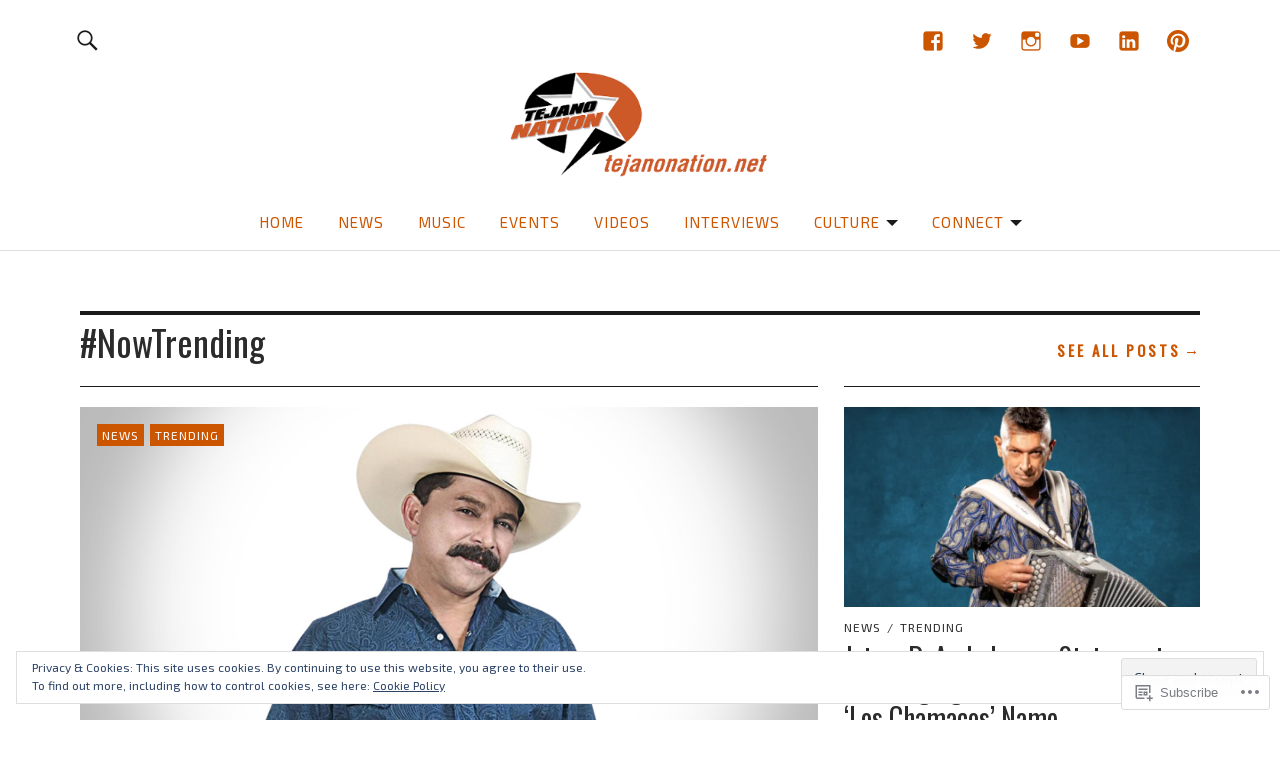

--- FILE ---
content_type: text/html; charset=UTF-8
request_url: https://tejanonation.net/page/412/
body_size: 42022
content:
<!DOCTYPE html>
<html lang="en">
<head>
<meta charset="UTF-8">
<meta name="viewport" content="width=device-width, initial-scale=1">
<link rel="profile" href="http://gmpg.org/xfn/11">
<link rel="pingback" href="https://tejanonation.net/xmlrpc.php">
<title>Tejano Nation &#8211; Page 412 &#8211; #1 For Tejano</title>
<script type="text/javascript">
  WebFontConfig = {"google":{"families":["Oswald:r:latin,latin-ext","Exo+2:r,i,b,bi:latin,latin-ext"]},"api_url":"https:\/\/fonts-api.wp.com\/css"};
  (function() {
    var wf = document.createElement('script');
    wf.src = '/wp-content/plugins/custom-fonts/js/webfont.js';
    wf.type = 'text/javascript';
    wf.async = 'true';
    var s = document.getElementsByTagName('script')[0];
    s.parentNode.insertBefore(wf, s);
	})();
</script><style id="jetpack-custom-fonts-css">.wf-active body{font-family:"Exo 2",sans-serif}.wf-active .entry-content, .wf-active .entry-content dl, .wf-active .entry-content ol, .wf-active .entry-content p, .wf-active .entry-content table, .wf-active .entry-content ul, .wf-active .entry-header .intro p, .wf-active .entry-summary, .wf-active .section-about-column-one p, .wf-active .widget, .wf-active p.text-big, .wf-active p.text-small{font-family:"Exo 2",sans-serif}.wf-active #colophon .widget, .wf-active .contact-form input[type="submit"], .wf-active .entry-content blockquote p, .wf-active .entry-content p span.uppercase, .wf-active .section-about-column-one p cite, .wf-active .section-about-column-two  .jetpack-social-navigation ul li a, .wf-active .site-content div.wpcf7 input, .wf-active .site-content div.wpcf7 p, .wf-active .site-content div.wpcf7 textarea, .wf-active .widget_blog_subscription #subscribe-blog input#subscribe-field, .wf-active .widget_blog_subscription #subscribe-submit input[type="submit"], .wf-active a.standard-btn, .wf-active input, .wf-active textarea{font-family:"Exo 2",sans-serif}.wf-active code, .wf-active kbd, .wf-active pre, .wf-active tt, .wf-active var{font-family:"Exo 2",sans-serif}.wf-active input#submit, .wf-active input[type="button"], .wf-active input[type="submit"]{font-family:"Exo 2",sans-serif}.wf-active .widget_search input.search-field{font-family:"Exo 2",sans-serif}.wf-active .widget_blog_subscription #subscribe-blog p input#subscribe-field{font-family:"Exo 2",sans-serif}.wf-active h1.site-title, .wf-active p.site-title, .wf-active .featured-slider .entry-header h2.entry-title, .wf-active .blog-wrap h3.blog-title, .wf-active .entry-header h2.entry-title, .wf-active .front-section-title, .wf-active .social-front-title, .wf-active .title-footer, .wf-active .footer-widgetarea h3.footer-widget-title, .wf-active .widget h2.widget-title{font-family:"Oswald",sans-serif;font-style:normal;font-weight:400}.wf-active #secondary h2.widget-title, .wf-active #sidebar-page h2.widget-title, .wf-active h1, .wf-active h2, .wf-active h3, .wf-active h4, .wf-active h5, .wf-active h6, .wf-active .entry-content h1, .wf-active .entry-content h2, .wf-active .entry-content h3, .wf-active .entry-content h4, .wf-active .entry-content h5, .wf-active .entry-content h6, .wf-active div.sharedaddy h3.sd-title{font-family:"Oswald",sans-serif;font-style:normal;font-weight:400}.wf-active h1.site-title, .wf-active p.site-title{font-style:normal;font-weight:400}.wf-active #front-section-four .entry-header h2.entry-title, .wf-active #front-section-three h3.front-section-title, .wf-active .archive-header h1.archive-title, .wf-active .blog #primary .hentry.has-post-thumbnail:nth-child(4n+1) .entry-header h2.entry-title, .wf-active .blog-wrap h3.blog-title, .wf-active .featured-slider .entry-header h2.entry-title, .wf-active .front-section-title, .wf-active .page h1.entry-title, .wf-active .recommended-posts-wrap #jp-relatedposts h3.jp-relatedposts-headline, .wf-active .section-one-column-one .entry-header h2.entry-title, .wf-active .section-three-column-one .entry-header h2.entry-title, .wf-active .single-post .entry-header h1.entry-title, .wf-active .social-front-title{font-style:normal;font-weight:400}.wf-active #secondary h2.widget-title, .wf-active #sidebar-page h2.widget-title{font-style:normal;font-weight:400}.wf-active .entry-header h2.entry-title{font-style:normal;font-weight:400}.wf-active #comments #respond h3#reply-title, .wf-active #comments h2.comments-title, .wf-active .authorbox h3.author-title, .wf-active .footer-widgetarea h3.footer-widget-title, .wf-active .widget_blog_subscription h2.widget-title{font-style:normal;font-weight:400}.wf-active div.sharedaddy h3.sd-title{font-style:normal;font-weight:400}.wf-active .entry-content h1{font-style:normal;font-weight:400}.wf-active .entry-content h2{font-style:normal;font-weight:400}.wf-active .entry-content h3{font-style:normal;font-weight:400}.wf-active .entry-content h4{font-style:normal;font-weight:400}.wf-active .entry-content h5{font-style:normal;font-weight:400}.wf-active .entry-content h6{font-style:normal;font-weight:400}.wf-active #comments h2.comments-title, .wf-active #desktop-navigation ul li a, .wf-active #overlay-nav ul li a, .wf-active .authorbox h3.author-title, .wf-active .page-links, .wf-active h1, .wf-active h2, .wf-active h3, .wf-active h4, .wf-active h5, .wf-active h6{font-weight:400;font-style:normal}.wf-active h1.site-title, .wf-active p.site-title{font-weight:400;font-style:normal}.wf-active .footer-widgetarea h3.footer-widget-title{font-weight:400;font-style:normal}.wf-active .authorbox h3.author-title span{font-style:normal;font-weight:400}.wf-active #comments h2.comments-title, .wf-active #comments #respond h3#reply-title{font-weight:400;font-style:normal}.wf-active .title-footer{font-weight:400;font-style:normal}.wf-active div.sharedaddy h3.sd-title{font-weight:400;font-style:normal}.wf-active .recommended-posts-wrap #jp-relatedposts h3.jp-relatedposts-headline{font-weight:400;font-style:normal}.wf-active .recommended-posts-wrap #jp-relatedposts .jp-relatedposts-items-visual h4.jp-relatedposts-post-title{font-style:normal;font-weight:400}@media screen and (min-width: 37.500em){.wf-active .page h1.entry-title, .wf-active .single-attachment .entry-header h1.entry-title, .wf-active .single-post .entry-header h1.entry-title{font-style:normal;font-weight:400}}@media screen and (min-width: 37.500em){.wf-active .entry-content h1{font-style:normal;font-weight:400}}@media screen and (min-width: 37.500em){.wf-active #front-section-four .entry-header h2.entry-title, .wf-active .archive-header h1.archive-title, .wf-active .blog #primary .hentry.has-post-thumbnail:nth-child(4n+1) .entry-header h2.entry-title, .wf-active .blog-wrap h3.blog-title, .wf-active .featured-slider .entry-header h2.entry-title, .wf-active .front-section-title, .wf-active .recommended-posts-wrap #jp-relatedposts h3.jp-relatedposts-headline, .wf-active .section-one-column-one .entry-header h2.entry-title, .wf-active .section-three-column-one .entry-header h2.entry-title, .wf-active .social-front-title{font-style:normal;font-weight:400}}@media screen and (min-width: 37.500em){.wf-active .entry-content h2{font-style:normal;font-weight:400}}@media screen and (min-width: 37.500em){.wf-active .entry-content h3, .wf-active .entry-header h2.entry-title{font-style:normal;font-weight:400}}@media screen and (min-width: 37.500em){.wf-active .entry-content h4{font-style:normal;font-weight:400}}@media screen and (min-width: 37.500em){.wf-active .entry-content h5, .wf-active .entry-content h6{font-style:normal;font-weight:400}}@media screen and (min-width: 37.500em){.wf-active #front-section-fourcolumn .type-post .entry-header h2.entry-title, .wf-active .section-one-column-two .type-post:nth-of-type(n+2) .entry-header h2.entry-title, .wf-active .section-sixcolumn-postwrap .type-post .entry-header h2.entry-title, .wf-active .section-three-column-two .type-post .entry-header h2.entry-title, .wf-active .section-two-column-two .type-post .entry-header h2.entry-title{font-style:normal;font-weight:400}}@media screen and (min-width: 37.500em){.wf-active .page div.sharedaddy h3.sd-title, .wf-active .page div.sharedaddy h3.sd-title, .wf-active .single-post div.sharedaddy h3.sd-title{font-style:normal;font-weight:400}}@media screen and (min-width: 37.500em){.wf-active .entry-header h2.entry-title{font-style:normal;font-weight:400}}@media screen and (min-width: 37.500em){.wf-active #front-section-twocolumn .entry-header h2.entry-title, .wf-active p.text-big{font-style:normal;font-weight:400}}@media screen and (min-width: 37.500em){.wf-active p.site-description{font-style:normal;font-weight:400}}@media screen and (min-width: 37.500em){.wf-active h1.site-title, .wf-active p.site-title{font-style:normal;font-weight:400}}@media screen and (min-width: 37.500em){.wf-active #front-section-four .entry-header h2.entry-title, .wf-active .blog #primary .hentry.has-post-thumbnail:nth-child(4n+1) .entry-header h2.entry-title, .wf-active .featured-slider .entry-header h2.entry-title, .wf-active .section-one-column-one .entry-header h2.entry-title, .wf-active .section-three-column-one .entry-header h2.entry-title{font-style:normal;font-weight:400}}@media screen and (min-width: 37.500em){.wf-active #front-section-fourcolumn .type-post .entry-header h2.entry-title, .wf-active .recommended-posts-wrap #jp-relatedposts .jp-relatedposts-items-visual h4.jp-relatedposts-post-title{font-style:normal;font-weight:400}}</style>
<meta name='robots' content='max-image-preview:large' />
<meta name="google-site-verification" content="LVhvj_3kxVJEZmZfA8aJ5DvDeOl3EanxhD1qEclEK5U" />

<!-- Async WordPress.com Remote Login -->
<script id="wpcom_remote_login_js">
var wpcom_remote_login_extra_auth = '';
function wpcom_remote_login_remove_dom_node_id( element_id ) {
	var dom_node = document.getElementById( element_id );
	if ( dom_node ) { dom_node.parentNode.removeChild( dom_node ); }
}
function wpcom_remote_login_remove_dom_node_classes( class_name ) {
	var dom_nodes = document.querySelectorAll( '.' + class_name );
	for ( var i = 0; i < dom_nodes.length; i++ ) {
		dom_nodes[ i ].parentNode.removeChild( dom_nodes[ i ] );
	}
}
function wpcom_remote_login_final_cleanup() {
	wpcom_remote_login_remove_dom_node_classes( "wpcom_remote_login_msg" );
	wpcom_remote_login_remove_dom_node_id( "wpcom_remote_login_key" );
	wpcom_remote_login_remove_dom_node_id( "wpcom_remote_login_validate" );
	wpcom_remote_login_remove_dom_node_id( "wpcom_remote_login_js" );
	wpcom_remote_login_remove_dom_node_id( "wpcom_request_access_iframe" );
	wpcom_remote_login_remove_dom_node_id( "wpcom_request_access_styles" );
}

// Watch for messages back from the remote login
window.addEventListener( "message", function( e ) {
	if ( e.origin === "https://r-login.wordpress.com" ) {
		var data = {};
		try {
			data = JSON.parse( e.data );
		} catch( e ) {
			wpcom_remote_login_final_cleanup();
			return;
		}

		if ( data.msg === 'LOGIN' ) {
			// Clean up the login check iframe
			wpcom_remote_login_remove_dom_node_id( "wpcom_remote_login_key" );

			var id_regex = new RegExp( /^[0-9]+$/ );
			var token_regex = new RegExp( /^.*|.*|.*$/ );
			if (
				token_regex.test( data.token )
				&& id_regex.test( data.wpcomid )
			) {
				// We have everything we need to ask for a login
				var script = document.createElement( "script" );
				script.setAttribute( "id", "wpcom_remote_login_validate" );
				script.src = '/remote-login.php?wpcom_remote_login=validate'
					+ '&wpcomid=' + data.wpcomid
					+ '&token=' + encodeURIComponent( data.token )
					+ '&host=' + window.location.protocol
					+ '//' + window.location.hostname
					+ '&postid=31049'
					+ '&is_singular=';
				document.body.appendChild( script );
			}

			return;
		}

		// Safari ITP, not logged in, so redirect
		if ( data.msg === 'LOGIN-REDIRECT' ) {
			window.location = 'https://wordpress.com/log-in?redirect_to=' + window.location.href;
			return;
		}

		// Safari ITP, storage access failed, remove the request
		if ( data.msg === 'LOGIN-REMOVE' ) {
			var css_zap = 'html { -webkit-transition: margin-top 1s; transition: margin-top 1s; } /* 9001 */ html { margin-top: 0 !important; } * html body { margin-top: 0 !important; } @media screen and ( max-width: 782px ) { html { margin-top: 0 !important; } * html body { margin-top: 0 !important; } }';
			var style_zap = document.createElement( 'style' );
			style_zap.type = 'text/css';
			style_zap.appendChild( document.createTextNode( css_zap ) );
			document.body.appendChild( style_zap );

			var e = document.getElementById( 'wpcom_request_access_iframe' );
			e.parentNode.removeChild( e );

			document.cookie = 'wordpress_com_login_access=denied; path=/; max-age=31536000';

			return;
		}

		// Safari ITP
		if ( data.msg === 'REQUEST_ACCESS' ) {
			console.log( 'request access: safari' );

			// Check ITP iframe enable/disable knob
			if ( wpcom_remote_login_extra_auth !== 'safari_itp_iframe' ) {
				return;
			}

			// If we are in a "private window" there is no ITP.
			var private_window = false;
			try {
				var opendb = window.openDatabase( null, null, null, null );
			} catch( e ) {
				private_window = true;
			}

			if ( private_window ) {
				console.log( 'private window' );
				return;
			}

			var iframe = document.createElement( 'iframe' );
			iframe.id = 'wpcom_request_access_iframe';
			iframe.setAttribute( 'scrolling', 'no' );
			iframe.setAttribute( 'sandbox', 'allow-storage-access-by-user-activation allow-scripts allow-same-origin allow-top-navigation-by-user-activation' );
			iframe.src = 'https://r-login.wordpress.com/remote-login.php?wpcom_remote_login=request_access&origin=' + encodeURIComponent( data.origin ) + '&wpcomid=' + encodeURIComponent( data.wpcomid );

			var css = 'html { -webkit-transition: margin-top 1s; transition: margin-top 1s; } /* 9001 */ html { margin-top: 46px !important; } * html body { margin-top: 46px !important; } @media screen and ( max-width: 660px ) { html { margin-top: 71px !important; } * html body { margin-top: 71px !important; } #wpcom_request_access_iframe { display: block; height: 71px !important; } } #wpcom_request_access_iframe { border: 0px; height: 46px; position: fixed; top: 0; left: 0; width: 100%; min-width: 100%; z-index: 99999; background: #23282d; } ';

			var style = document.createElement( 'style' );
			style.type = 'text/css';
			style.id = 'wpcom_request_access_styles';
			style.appendChild( document.createTextNode( css ) );
			document.body.appendChild( style );

			document.body.appendChild( iframe );
		}

		if ( data.msg === 'DONE' ) {
			wpcom_remote_login_final_cleanup();
		}
	}
}, false );

// Inject the remote login iframe after the page has had a chance to load
// more critical resources
window.addEventListener( "DOMContentLoaded", function( e ) {
	var iframe = document.createElement( "iframe" );
	iframe.style.display = "none";
	iframe.setAttribute( "scrolling", "no" );
	iframe.setAttribute( "id", "wpcom_remote_login_key" );
	iframe.src = "https://r-login.wordpress.com/remote-login.php"
		+ "?wpcom_remote_login=key"
		+ "&origin=aHR0cHM6Ly90ZWphbm9uYXRpb24ubmV0"
		+ "&wpcomid=14818243"
		+ "&time=" + Math.floor( Date.now() / 1000 );
	document.body.appendChild( iframe );
}, false );
</script>
<link rel='dns-prefetch' href='//s0.wp.com' />
<link rel='dns-prefetch' href='//fonts-api.wp.com' />
<link rel='dns-prefetch' href='//af.pubmine.com' />
<link rel="alternate" type="application/rss+xml" title="Tejano Nation &raquo; Feed" href="https://tejanonation.net/feed/" />
<link rel="alternate" type="application/rss+xml" title="Tejano Nation &raquo; Comments Feed" href="https://tejanonation.net/comments/feed/" />
	<script type="text/javascript">
		/* <![CDATA[ */
		function addLoadEvent(func) {
			var oldonload = window.onload;
			if (typeof window.onload != 'function') {
				window.onload = func;
			} else {
				window.onload = function () {
					oldonload();
					func();
				}
			}
		}
		/* ]]> */
	</script>
	<link crossorigin='anonymous' rel='stylesheet' id='all-css-0-1' href='/_static/??-eJx9jEsKwzAMBS9UV6RNSDelZzGOGhTLHyoZk9vHackudPNgeMNAzcalqBgVQjGZy0xRoNI0owpgaW/yhIZtBcWQ2SoKiK6MVydygfMAk2/agpqt8+ZL//RD/DGElPaZCrcIxTdFUjTiPon54HXvvcKzG4f77dGPXb9sYrBMjg==&cssminify=yes' type='text/css' media='all' />
<style id='wp-emoji-styles-inline-css'>

	img.wp-smiley, img.emoji {
		display: inline !important;
		border: none !important;
		box-shadow: none !important;
		height: 1em !important;
		width: 1em !important;
		margin: 0 0.07em !important;
		vertical-align: -0.1em !important;
		background: none !important;
		padding: 0 !important;
	}
/*# sourceURL=wp-emoji-styles-inline-css */
</style>
<link crossorigin='anonymous' rel='stylesheet' id='all-css-2-1' href='/wp-content/plugins/gutenberg-core/v22.4.0/build/styles/block-library/style.min.css?m=1768935615i&cssminify=yes' type='text/css' media='all' />
<style id='wp-block-library-inline-css'>
.has-text-align-justify {
	text-align:justify;
}
.has-text-align-justify{text-align:justify;}

/*# sourceURL=wp-block-library-inline-css */
</style><link crossorigin='anonymous' rel='stylesheet' id='all-css-0-2' href='/_static/??-eJytzFsKwjAQRuEN2fy22qoP4lpMHGJ0cmEmsXT3LQiuwMfDBwdz6VxOlVJF4eZDUvi2pSXxmwjhMwzmaPawLfADWhcmheXs3h0HK3dZ4CW38iUTQzJOdYc/nuuT4u98i9f+NJ0vh3Hqx9cK9vVFmw==&cssminify=yes' type='text/css' media='all' />
<style id='wp-block-social-links-inline-css'>
.wp-block-social-links{background:none;box-sizing:border-box;margin-left:0;padding-left:0;padding-right:0;text-indent:0}.wp-block-social-links .wp-social-link a,.wp-block-social-links .wp-social-link a:hover{border-bottom:0;box-shadow:none;text-decoration:none}.wp-block-social-links .wp-social-link svg{height:1em;width:1em}.wp-block-social-links .wp-social-link span:not(.screen-reader-text){font-size:.65em;margin-left:.5em;margin-right:.5em}.wp-block-social-links.has-small-icon-size{font-size:16px}.wp-block-social-links,.wp-block-social-links.has-normal-icon-size{font-size:24px}.wp-block-social-links.has-large-icon-size{font-size:36px}.wp-block-social-links.has-huge-icon-size{font-size:48px}.wp-block-social-links.aligncenter{display:flex;justify-content:center}.wp-block-social-links.alignright{justify-content:flex-end}.wp-block-social-link{border-radius:9999px;display:block}@media not (prefers-reduced-motion){.wp-block-social-link{transition:transform .1s ease}}.wp-block-social-link{height:auto}.wp-block-social-link a{align-items:center;display:flex;line-height:0}.wp-block-social-link:hover{transform:scale(1.1)}.wp-block-social-links .wp-block-social-link.wp-social-link{display:inline-block;margin:0;padding:0}.wp-block-social-links .wp-block-social-link.wp-social-link .wp-block-social-link-anchor,.wp-block-social-links .wp-block-social-link.wp-social-link .wp-block-social-link-anchor svg,.wp-block-social-links .wp-block-social-link.wp-social-link .wp-block-social-link-anchor:active,.wp-block-social-links .wp-block-social-link.wp-social-link .wp-block-social-link-anchor:hover,.wp-block-social-links .wp-block-social-link.wp-social-link .wp-block-social-link-anchor:visited{fill:currentColor;color:currentColor}:where(.wp-block-social-links:not(.is-style-logos-only)) .wp-social-link{background-color:#f0f0f0;color:#444}:where(.wp-block-social-links:not(.is-style-logos-only)) .wp-social-link-amazon{background-color:#f90;color:#fff}:where(.wp-block-social-links:not(.is-style-logos-only)) .wp-social-link-bandcamp{background-color:#1ea0c3;color:#fff}:where(.wp-block-social-links:not(.is-style-logos-only)) .wp-social-link-behance{background-color:#0757fe;color:#fff}:where(.wp-block-social-links:not(.is-style-logos-only)) .wp-social-link-bluesky{background-color:#0a7aff;color:#fff}:where(.wp-block-social-links:not(.is-style-logos-only)) .wp-social-link-codepen{background-color:#1e1f26;color:#fff}:where(.wp-block-social-links:not(.is-style-logos-only)) .wp-social-link-deviantart{background-color:#02e49b;color:#fff}:where(.wp-block-social-links:not(.is-style-logos-only)) .wp-social-link-discord{background-color:#5865f2;color:#fff}:where(.wp-block-social-links:not(.is-style-logos-only)) .wp-social-link-dribbble{background-color:#e94c89;color:#fff}:where(.wp-block-social-links:not(.is-style-logos-only)) .wp-social-link-dropbox{background-color:#4280ff;color:#fff}:where(.wp-block-social-links:not(.is-style-logos-only)) .wp-social-link-etsy{background-color:#f45800;color:#fff}:where(.wp-block-social-links:not(.is-style-logos-only)) .wp-social-link-facebook{background-color:#0866ff;color:#fff}:where(.wp-block-social-links:not(.is-style-logos-only)) .wp-social-link-fivehundredpx{background-color:#000;color:#fff}:where(.wp-block-social-links:not(.is-style-logos-only)) .wp-social-link-flickr{background-color:#0461dd;color:#fff}:where(.wp-block-social-links:not(.is-style-logos-only)) .wp-social-link-foursquare{background-color:#e65678;color:#fff}:where(.wp-block-social-links:not(.is-style-logos-only)) .wp-social-link-github{background-color:#24292d;color:#fff}:where(.wp-block-social-links:not(.is-style-logos-only)) .wp-social-link-goodreads{background-color:#eceadd;color:#382110}:where(.wp-block-social-links:not(.is-style-logos-only)) .wp-social-link-google{background-color:#ea4434;color:#fff}:where(.wp-block-social-links:not(.is-style-logos-only)) .wp-social-link-gravatar{background-color:#1d4fc4;color:#fff}:where(.wp-block-social-links:not(.is-style-logos-only)) .wp-social-link-instagram{background-color:#f00075;color:#fff}:where(.wp-block-social-links:not(.is-style-logos-only)) .wp-social-link-lastfm{background-color:#e21b24;color:#fff}:where(.wp-block-social-links:not(.is-style-logos-only)) .wp-social-link-linkedin{background-color:#0d66c2;color:#fff}:where(.wp-block-social-links:not(.is-style-logos-only)) .wp-social-link-mastodon{background-color:#3288d4;color:#fff}:where(.wp-block-social-links:not(.is-style-logos-only)) .wp-social-link-medium{background-color:#000;color:#fff}:where(.wp-block-social-links:not(.is-style-logos-only)) .wp-social-link-meetup{background-color:#f6405f;color:#fff}:where(.wp-block-social-links:not(.is-style-logos-only)) .wp-social-link-patreon{background-color:#000;color:#fff}:where(.wp-block-social-links:not(.is-style-logos-only)) .wp-social-link-pinterest{background-color:#e60122;color:#fff}:where(.wp-block-social-links:not(.is-style-logos-only)) .wp-social-link-pocket{background-color:#ef4155;color:#fff}:where(.wp-block-social-links:not(.is-style-logos-only)) .wp-social-link-reddit{background-color:#ff4500;color:#fff}:where(.wp-block-social-links:not(.is-style-logos-only)) .wp-social-link-skype{background-color:#0478d7;color:#fff}:where(.wp-block-social-links:not(.is-style-logos-only)) .wp-social-link-snapchat{stroke:#000;background-color:#fefc00;color:#fff}:where(.wp-block-social-links:not(.is-style-logos-only)) .wp-social-link-soundcloud{background-color:#ff5600;color:#fff}:where(.wp-block-social-links:not(.is-style-logos-only)) .wp-social-link-spotify{background-color:#1bd760;color:#fff}:where(.wp-block-social-links:not(.is-style-logos-only)) .wp-social-link-telegram{background-color:#2aabee;color:#fff}:where(.wp-block-social-links:not(.is-style-logos-only)) .wp-social-link-threads{background-color:#000;color:#fff}:where(.wp-block-social-links:not(.is-style-logos-only)) .wp-social-link-tiktok{background-color:#000;color:#fff}:where(.wp-block-social-links:not(.is-style-logos-only)) .wp-social-link-tumblr{background-color:#011835;color:#fff}:where(.wp-block-social-links:not(.is-style-logos-only)) .wp-social-link-twitch{background-color:#6440a4;color:#fff}:where(.wp-block-social-links:not(.is-style-logos-only)) .wp-social-link-twitter{background-color:#1da1f2;color:#fff}:where(.wp-block-social-links:not(.is-style-logos-only)) .wp-social-link-vimeo{background-color:#1eb7ea;color:#fff}:where(.wp-block-social-links:not(.is-style-logos-only)) .wp-social-link-vk{background-color:#4680c2;color:#fff}:where(.wp-block-social-links:not(.is-style-logos-only)) .wp-social-link-wordpress{background-color:#3499cd;color:#fff}:where(.wp-block-social-links:not(.is-style-logos-only)) .wp-social-link-whatsapp{background-color:#25d366;color:#fff}:where(.wp-block-social-links:not(.is-style-logos-only)) .wp-social-link-x{background-color:#000;color:#fff}:where(.wp-block-social-links:not(.is-style-logos-only)) .wp-social-link-yelp{background-color:#d32422;color:#fff}:where(.wp-block-social-links:not(.is-style-logos-only)) .wp-social-link-youtube{background-color:red;color:#fff}:where(.wp-block-social-links.is-style-logos-only) .wp-social-link{background:none}:where(.wp-block-social-links.is-style-logos-only) .wp-social-link svg{height:1.25em;width:1.25em}:where(.wp-block-social-links.is-style-logos-only) .wp-social-link-amazon{color:#f90}:where(.wp-block-social-links.is-style-logos-only) .wp-social-link-bandcamp{color:#1ea0c3}:where(.wp-block-social-links.is-style-logos-only) .wp-social-link-behance{color:#0757fe}:where(.wp-block-social-links.is-style-logos-only) .wp-social-link-bluesky{color:#0a7aff}:where(.wp-block-social-links.is-style-logos-only) .wp-social-link-codepen{color:#1e1f26}:where(.wp-block-social-links.is-style-logos-only) .wp-social-link-deviantart{color:#02e49b}:where(.wp-block-social-links.is-style-logos-only) .wp-social-link-discord{color:#5865f2}:where(.wp-block-social-links.is-style-logos-only) .wp-social-link-dribbble{color:#e94c89}:where(.wp-block-social-links.is-style-logos-only) .wp-social-link-dropbox{color:#4280ff}:where(.wp-block-social-links.is-style-logos-only) .wp-social-link-etsy{color:#f45800}:where(.wp-block-social-links.is-style-logos-only) .wp-social-link-facebook{color:#0866ff}:where(.wp-block-social-links.is-style-logos-only) .wp-social-link-fivehundredpx{color:#000}:where(.wp-block-social-links.is-style-logos-only) .wp-social-link-flickr{color:#0461dd}:where(.wp-block-social-links.is-style-logos-only) .wp-social-link-foursquare{color:#e65678}:where(.wp-block-social-links.is-style-logos-only) .wp-social-link-github{color:#24292d}:where(.wp-block-social-links.is-style-logos-only) .wp-social-link-goodreads{color:#382110}:where(.wp-block-social-links.is-style-logos-only) .wp-social-link-google{color:#ea4434}:where(.wp-block-social-links.is-style-logos-only) .wp-social-link-gravatar{color:#1d4fc4}:where(.wp-block-social-links.is-style-logos-only) .wp-social-link-instagram{color:#f00075}:where(.wp-block-social-links.is-style-logos-only) .wp-social-link-lastfm{color:#e21b24}:where(.wp-block-social-links.is-style-logos-only) .wp-social-link-linkedin{color:#0d66c2}:where(.wp-block-social-links.is-style-logos-only) .wp-social-link-mastodon{color:#3288d4}:where(.wp-block-social-links.is-style-logos-only) .wp-social-link-medium{color:#000}:where(.wp-block-social-links.is-style-logos-only) .wp-social-link-meetup{color:#f6405f}:where(.wp-block-social-links.is-style-logos-only) .wp-social-link-patreon{color:#000}:where(.wp-block-social-links.is-style-logos-only) .wp-social-link-pinterest{color:#e60122}:where(.wp-block-social-links.is-style-logos-only) .wp-social-link-pocket{color:#ef4155}:where(.wp-block-social-links.is-style-logos-only) .wp-social-link-reddit{color:#ff4500}:where(.wp-block-social-links.is-style-logos-only) .wp-social-link-skype{color:#0478d7}:where(.wp-block-social-links.is-style-logos-only) .wp-social-link-snapchat{stroke:#000;color:#fff}:where(.wp-block-social-links.is-style-logos-only) .wp-social-link-soundcloud{color:#ff5600}:where(.wp-block-social-links.is-style-logos-only) .wp-social-link-spotify{color:#1bd760}:where(.wp-block-social-links.is-style-logos-only) .wp-social-link-telegram{color:#2aabee}:where(.wp-block-social-links.is-style-logos-only) .wp-social-link-threads{color:#000}:where(.wp-block-social-links.is-style-logos-only) .wp-social-link-tiktok{color:#000}:where(.wp-block-social-links.is-style-logos-only) .wp-social-link-tumblr{color:#011835}:where(.wp-block-social-links.is-style-logos-only) .wp-social-link-twitch{color:#6440a4}:where(.wp-block-social-links.is-style-logos-only) .wp-social-link-twitter{color:#1da1f2}:where(.wp-block-social-links.is-style-logos-only) .wp-social-link-vimeo{color:#1eb7ea}:where(.wp-block-social-links.is-style-logos-only) .wp-social-link-vk{color:#4680c2}:where(.wp-block-social-links.is-style-logos-only) .wp-social-link-whatsapp{color:#25d366}:where(.wp-block-social-links.is-style-logos-only) .wp-social-link-wordpress{color:#3499cd}:where(.wp-block-social-links.is-style-logos-only) .wp-social-link-x{color:#000}:where(.wp-block-social-links.is-style-logos-only) .wp-social-link-yelp{color:#d32422}:where(.wp-block-social-links.is-style-logos-only) .wp-social-link-youtube{color:red}.wp-block-social-links.is-style-pill-shape .wp-social-link{width:auto}:root :where(.wp-block-social-links .wp-social-link a){padding:.25em}:root :where(.wp-block-social-links.is-style-logos-only .wp-social-link a){padding:0}:root :where(.wp-block-social-links.is-style-pill-shape .wp-social-link a){padding-left:.6666666667em;padding-right:.6666666667em}.wp-block-social-links:not(.has-icon-color):not(.has-icon-background-color) .wp-social-link-snapchat .wp-block-social-link-label{color:#000}
/*# sourceURL=https://s0.wp.com/wp-content/plugins/gutenberg-core/v22.4.0/build/styles/block-library/social-links/style.min.css */
</style>
<style id='wp-block-heading-inline-css'>
h1:where(.wp-block-heading).has-background,h2:where(.wp-block-heading).has-background,h3:where(.wp-block-heading).has-background,h4:where(.wp-block-heading).has-background,h5:where(.wp-block-heading).has-background,h6:where(.wp-block-heading).has-background{padding:1.25em 2.375em}h1.has-text-align-left[style*=writing-mode]:where([style*=vertical-lr]),h1.has-text-align-right[style*=writing-mode]:where([style*=vertical-rl]),h2.has-text-align-left[style*=writing-mode]:where([style*=vertical-lr]),h2.has-text-align-right[style*=writing-mode]:where([style*=vertical-rl]),h3.has-text-align-left[style*=writing-mode]:where([style*=vertical-lr]),h3.has-text-align-right[style*=writing-mode]:where([style*=vertical-rl]),h4.has-text-align-left[style*=writing-mode]:where([style*=vertical-lr]),h4.has-text-align-right[style*=writing-mode]:where([style*=vertical-rl]),h5.has-text-align-left[style*=writing-mode]:where([style*=vertical-lr]),h5.has-text-align-right[style*=writing-mode]:where([style*=vertical-rl]),h6.has-text-align-left[style*=writing-mode]:where([style*=vertical-lr]),h6.has-text-align-right[style*=writing-mode]:where([style*=vertical-rl]){rotate:180deg}
/*# sourceURL=https://s0.wp.com/wp-content/plugins/gutenberg-core/v22.4.0/build/styles/block-library/heading/style.min.css */
</style>
<style id='wp-block-paragraph-inline-css'>
.is-small-text{font-size:.875em}.is-regular-text{font-size:1em}.is-large-text{font-size:2.25em}.is-larger-text{font-size:3em}.has-drop-cap:not(:focus):first-letter{float:left;font-size:8.4em;font-style:normal;font-weight:100;line-height:.68;margin:.05em .1em 0 0;text-transform:uppercase}body.rtl .has-drop-cap:not(:focus):first-letter{float:none;margin-left:.1em}p.has-drop-cap.has-background{overflow:hidden}:root :where(p.has-background){padding:1.25em 2.375em}:where(p.has-text-color:not(.has-link-color)) a{color:inherit}p.has-text-align-left[style*="writing-mode:vertical-lr"],p.has-text-align-right[style*="writing-mode:vertical-rl"]{rotate:180deg}
/*# sourceURL=https://s0.wp.com/wp-content/plugins/gutenberg-core/v22.4.0/build/styles/block-library/paragraph/style.min.css */
</style>
<link crossorigin='anonymous' rel='stylesheet' id='all-css-12-2' href='/wp-content/plugins/gutenberg-core/v22.4.0/build/styles/block-library/site-logo/style.min.css?m=1768935615i&cssminify=yes' type='text/css' media='all' />
<link crossorigin='anonymous' rel='stylesheet' id='all-css-14-2' href='/wp-content/plugins/gutenberg-core/v22.4.0/build/styles/block-library/site-tagline/style.min.css?m=1768935615i&cssminify=yes' type='text/css' media='all' />
<link crossorigin='anonymous' rel='stylesheet' id='all-css-16-2' href='/wp-content/plugins/gutenberg-core/v22.4.0/build/styles/block-library/site-title/style.min.css?m=1768935615i&cssminify=yes' type='text/css' media='all' />
<style id='global-styles-inline-css'>
:root{--wp--preset--aspect-ratio--square: 1;--wp--preset--aspect-ratio--4-3: 4/3;--wp--preset--aspect-ratio--3-4: 3/4;--wp--preset--aspect-ratio--3-2: 3/2;--wp--preset--aspect-ratio--2-3: 2/3;--wp--preset--aspect-ratio--16-9: 16/9;--wp--preset--aspect-ratio--9-16: 9/16;--wp--preset--color--black: #000000;--wp--preset--color--cyan-bluish-gray: #abb8c3;--wp--preset--color--white: #ffffff;--wp--preset--color--pale-pink: #f78da7;--wp--preset--color--vivid-red: #cf2e2e;--wp--preset--color--luminous-vivid-orange: #ff6900;--wp--preset--color--luminous-vivid-amber: #fcb900;--wp--preset--color--light-green-cyan: #7bdcb5;--wp--preset--color--vivid-green-cyan: #00d084;--wp--preset--color--pale-cyan-blue: #8ed1fc;--wp--preset--color--vivid-cyan-blue: #0693e3;--wp--preset--color--vivid-purple: #9b51e0;--wp--preset--color--dark: #1a1a1a;--wp--preset--color--light-grey: #f4f4f4;--wp--preset--color--light-blue: #51a8dd;--wp--preset--color--dark-blue: #0c6ca6;--wp--preset--gradient--vivid-cyan-blue-to-vivid-purple: linear-gradient(135deg,rgb(6,147,227) 0%,rgb(155,81,224) 100%);--wp--preset--gradient--light-green-cyan-to-vivid-green-cyan: linear-gradient(135deg,rgb(122,220,180) 0%,rgb(0,208,130) 100%);--wp--preset--gradient--luminous-vivid-amber-to-luminous-vivid-orange: linear-gradient(135deg,rgb(252,185,0) 0%,rgb(255,105,0) 100%);--wp--preset--gradient--luminous-vivid-orange-to-vivid-red: linear-gradient(135deg,rgb(255,105,0) 0%,rgb(207,46,46) 100%);--wp--preset--gradient--very-light-gray-to-cyan-bluish-gray: linear-gradient(135deg,rgb(238,238,238) 0%,rgb(169,184,195) 100%);--wp--preset--gradient--cool-to-warm-spectrum: linear-gradient(135deg,rgb(74,234,220) 0%,rgb(151,120,209) 20%,rgb(207,42,186) 40%,rgb(238,44,130) 60%,rgb(251,105,98) 80%,rgb(254,248,76) 100%);--wp--preset--gradient--blush-light-purple: linear-gradient(135deg,rgb(255,206,236) 0%,rgb(152,150,240) 100%);--wp--preset--gradient--blush-bordeaux: linear-gradient(135deg,rgb(254,205,165) 0%,rgb(254,45,45) 50%,rgb(107,0,62) 100%);--wp--preset--gradient--luminous-dusk: linear-gradient(135deg,rgb(255,203,112) 0%,rgb(199,81,192) 50%,rgb(65,88,208) 100%);--wp--preset--gradient--pale-ocean: linear-gradient(135deg,rgb(255,245,203) 0%,rgb(182,227,212) 50%,rgb(51,167,181) 100%);--wp--preset--gradient--electric-grass: linear-gradient(135deg,rgb(202,248,128) 0%,rgb(113,206,126) 100%);--wp--preset--gradient--midnight: linear-gradient(135deg,rgb(2,3,129) 0%,rgb(40,116,252) 100%);--wp--preset--font-size--small: 16px;--wp--preset--font-size--medium: 20px;--wp--preset--font-size--large: 22px;--wp--preset--font-size--x-large: 42px;--wp--preset--font-size--regular: 19px;--wp--preset--font-size--larger: 26px;--wp--preset--font-family--albert-sans: 'Albert Sans', sans-serif;--wp--preset--font-family--alegreya: Alegreya, serif;--wp--preset--font-family--arvo: Arvo, serif;--wp--preset--font-family--bodoni-moda: 'Bodoni Moda', serif;--wp--preset--font-family--bricolage-grotesque: 'Bricolage Grotesque', sans-serif;--wp--preset--font-family--cabin: Cabin, sans-serif;--wp--preset--font-family--chivo: Chivo, sans-serif;--wp--preset--font-family--commissioner: Commissioner, sans-serif;--wp--preset--font-family--cormorant: Cormorant, serif;--wp--preset--font-family--courier-prime: 'Courier Prime', monospace;--wp--preset--font-family--crimson-pro: 'Crimson Pro', serif;--wp--preset--font-family--dm-mono: 'DM Mono', monospace;--wp--preset--font-family--dm-sans: 'DM Sans', sans-serif;--wp--preset--font-family--dm-serif-display: 'DM Serif Display', serif;--wp--preset--font-family--domine: Domine, serif;--wp--preset--font-family--eb-garamond: 'EB Garamond', serif;--wp--preset--font-family--epilogue: Epilogue, sans-serif;--wp--preset--font-family--fahkwang: Fahkwang, sans-serif;--wp--preset--font-family--figtree: Figtree, sans-serif;--wp--preset--font-family--fira-sans: 'Fira Sans', sans-serif;--wp--preset--font-family--fjalla-one: 'Fjalla One', sans-serif;--wp--preset--font-family--fraunces: Fraunces, serif;--wp--preset--font-family--gabarito: Gabarito, system-ui;--wp--preset--font-family--ibm-plex-mono: 'IBM Plex Mono', monospace;--wp--preset--font-family--ibm-plex-sans: 'IBM Plex Sans', sans-serif;--wp--preset--font-family--ibarra-real-nova: 'Ibarra Real Nova', serif;--wp--preset--font-family--instrument-serif: 'Instrument Serif', serif;--wp--preset--font-family--inter: Inter, sans-serif;--wp--preset--font-family--josefin-sans: 'Josefin Sans', sans-serif;--wp--preset--font-family--jost: Jost, sans-serif;--wp--preset--font-family--libre-baskerville: 'Libre Baskerville', serif;--wp--preset--font-family--libre-franklin: 'Libre Franklin', sans-serif;--wp--preset--font-family--literata: Literata, serif;--wp--preset--font-family--lora: Lora, serif;--wp--preset--font-family--merriweather: Merriweather, serif;--wp--preset--font-family--montserrat: Montserrat, sans-serif;--wp--preset--font-family--newsreader: Newsreader, serif;--wp--preset--font-family--noto-sans-mono: 'Noto Sans Mono', sans-serif;--wp--preset--font-family--nunito: Nunito, sans-serif;--wp--preset--font-family--open-sans: 'Open Sans', sans-serif;--wp--preset--font-family--overpass: Overpass, sans-serif;--wp--preset--font-family--pt-serif: 'PT Serif', serif;--wp--preset--font-family--petrona: Petrona, serif;--wp--preset--font-family--piazzolla: Piazzolla, serif;--wp--preset--font-family--playfair-display: 'Playfair Display', serif;--wp--preset--font-family--plus-jakarta-sans: 'Plus Jakarta Sans', sans-serif;--wp--preset--font-family--poppins: Poppins, sans-serif;--wp--preset--font-family--raleway: Raleway, sans-serif;--wp--preset--font-family--roboto: Roboto, sans-serif;--wp--preset--font-family--roboto-slab: 'Roboto Slab', serif;--wp--preset--font-family--rubik: Rubik, sans-serif;--wp--preset--font-family--rufina: Rufina, serif;--wp--preset--font-family--sora: Sora, sans-serif;--wp--preset--font-family--source-sans-3: 'Source Sans 3', sans-serif;--wp--preset--font-family--source-serif-4: 'Source Serif 4', serif;--wp--preset--font-family--space-mono: 'Space Mono', monospace;--wp--preset--font-family--syne: Syne, sans-serif;--wp--preset--font-family--texturina: Texturina, serif;--wp--preset--font-family--urbanist: Urbanist, sans-serif;--wp--preset--font-family--work-sans: 'Work Sans', sans-serif;--wp--preset--spacing--20: 0.44rem;--wp--preset--spacing--30: 0.67rem;--wp--preset--spacing--40: 1rem;--wp--preset--spacing--50: 1.5rem;--wp--preset--spacing--60: 2.25rem;--wp--preset--spacing--70: 3.38rem;--wp--preset--spacing--80: 5.06rem;--wp--preset--shadow--natural: 6px 6px 9px rgba(0, 0, 0, 0.2);--wp--preset--shadow--deep: 12px 12px 50px rgba(0, 0, 0, 0.4);--wp--preset--shadow--sharp: 6px 6px 0px rgba(0, 0, 0, 0.2);--wp--preset--shadow--outlined: 6px 6px 0px -3px rgb(255, 255, 255), 6px 6px rgb(0, 0, 0);--wp--preset--shadow--crisp: 6px 6px 0px rgb(0, 0, 0);}:where(body) { margin: 0; }:where(.is-layout-flex){gap: 0.5em;}:where(.is-layout-grid){gap: 0.5em;}body .is-layout-flex{display: flex;}.is-layout-flex{flex-wrap: wrap;align-items: center;}.is-layout-flex > :is(*, div){margin: 0;}body .is-layout-grid{display: grid;}.is-layout-grid > :is(*, div){margin: 0;}body{padding-top: 0px;padding-right: 0px;padding-bottom: 0px;padding-left: 0px;}:root :where(.wp-element-button, .wp-block-button__link){background-color: #32373c;border-width: 0;color: #fff;font-family: inherit;font-size: inherit;font-style: inherit;font-weight: inherit;letter-spacing: inherit;line-height: inherit;padding-top: calc(0.667em + 2px);padding-right: calc(1.333em + 2px);padding-bottom: calc(0.667em + 2px);padding-left: calc(1.333em + 2px);text-decoration: none;text-transform: inherit;}.has-black-color{color: var(--wp--preset--color--black) !important;}.has-cyan-bluish-gray-color{color: var(--wp--preset--color--cyan-bluish-gray) !important;}.has-white-color{color: var(--wp--preset--color--white) !important;}.has-pale-pink-color{color: var(--wp--preset--color--pale-pink) !important;}.has-vivid-red-color{color: var(--wp--preset--color--vivid-red) !important;}.has-luminous-vivid-orange-color{color: var(--wp--preset--color--luminous-vivid-orange) !important;}.has-luminous-vivid-amber-color{color: var(--wp--preset--color--luminous-vivid-amber) !important;}.has-light-green-cyan-color{color: var(--wp--preset--color--light-green-cyan) !important;}.has-vivid-green-cyan-color{color: var(--wp--preset--color--vivid-green-cyan) !important;}.has-pale-cyan-blue-color{color: var(--wp--preset--color--pale-cyan-blue) !important;}.has-vivid-cyan-blue-color{color: var(--wp--preset--color--vivid-cyan-blue) !important;}.has-vivid-purple-color{color: var(--wp--preset--color--vivid-purple) !important;}.has-dark-color{color: var(--wp--preset--color--dark) !important;}.has-light-grey-color{color: var(--wp--preset--color--light-grey) !important;}.has-light-blue-color{color: var(--wp--preset--color--light-blue) !important;}.has-dark-blue-color{color: var(--wp--preset--color--dark-blue) !important;}.has-black-background-color{background-color: var(--wp--preset--color--black) !important;}.has-cyan-bluish-gray-background-color{background-color: var(--wp--preset--color--cyan-bluish-gray) !important;}.has-white-background-color{background-color: var(--wp--preset--color--white) !important;}.has-pale-pink-background-color{background-color: var(--wp--preset--color--pale-pink) !important;}.has-vivid-red-background-color{background-color: var(--wp--preset--color--vivid-red) !important;}.has-luminous-vivid-orange-background-color{background-color: var(--wp--preset--color--luminous-vivid-orange) !important;}.has-luminous-vivid-amber-background-color{background-color: var(--wp--preset--color--luminous-vivid-amber) !important;}.has-light-green-cyan-background-color{background-color: var(--wp--preset--color--light-green-cyan) !important;}.has-vivid-green-cyan-background-color{background-color: var(--wp--preset--color--vivid-green-cyan) !important;}.has-pale-cyan-blue-background-color{background-color: var(--wp--preset--color--pale-cyan-blue) !important;}.has-vivid-cyan-blue-background-color{background-color: var(--wp--preset--color--vivid-cyan-blue) !important;}.has-vivid-purple-background-color{background-color: var(--wp--preset--color--vivid-purple) !important;}.has-dark-background-color{background-color: var(--wp--preset--color--dark) !important;}.has-light-grey-background-color{background-color: var(--wp--preset--color--light-grey) !important;}.has-light-blue-background-color{background-color: var(--wp--preset--color--light-blue) !important;}.has-dark-blue-background-color{background-color: var(--wp--preset--color--dark-blue) !important;}.has-black-border-color{border-color: var(--wp--preset--color--black) !important;}.has-cyan-bluish-gray-border-color{border-color: var(--wp--preset--color--cyan-bluish-gray) !important;}.has-white-border-color{border-color: var(--wp--preset--color--white) !important;}.has-pale-pink-border-color{border-color: var(--wp--preset--color--pale-pink) !important;}.has-vivid-red-border-color{border-color: var(--wp--preset--color--vivid-red) !important;}.has-luminous-vivid-orange-border-color{border-color: var(--wp--preset--color--luminous-vivid-orange) !important;}.has-luminous-vivid-amber-border-color{border-color: var(--wp--preset--color--luminous-vivid-amber) !important;}.has-light-green-cyan-border-color{border-color: var(--wp--preset--color--light-green-cyan) !important;}.has-vivid-green-cyan-border-color{border-color: var(--wp--preset--color--vivid-green-cyan) !important;}.has-pale-cyan-blue-border-color{border-color: var(--wp--preset--color--pale-cyan-blue) !important;}.has-vivid-cyan-blue-border-color{border-color: var(--wp--preset--color--vivid-cyan-blue) !important;}.has-vivid-purple-border-color{border-color: var(--wp--preset--color--vivid-purple) !important;}.has-dark-border-color{border-color: var(--wp--preset--color--dark) !important;}.has-light-grey-border-color{border-color: var(--wp--preset--color--light-grey) !important;}.has-light-blue-border-color{border-color: var(--wp--preset--color--light-blue) !important;}.has-dark-blue-border-color{border-color: var(--wp--preset--color--dark-blue) !important;}.has-vivid-cyan-blue-to-vivid-purple-gradient-background{background: var(--wp--preset--gradient--vivid-cyan-blue-to-vivid-purple) !important;}.has-light-green-cyan-to-vivid-green-cyan-gradient-background{background: var(--wp--preset--gradient--light-green-cyan-to-vivid-green-cyan) !important;}.has-luminous-vivid-amber-to-luminous-vivid-orange-gradient-background{background: var(--wp--preset--gradient--luminous-vivid-amber-to-luminous-vivid-orange) !important;}.has-luminous-vivid-orange-to-vivid-red-gradient-background{background: var(--wp--preset--gradient--luminous-vivid-orange-to-vivid-red) !important;}.has-very-light-gray-to-cyan-bluish-gray-gradient-background{background: var(--wp--preset--gradient--very-light-gray-to-cyan-bluish-gray) !important;}.has-cool-to-warm-spectrum-gradient-background{background: var(--wp--preset--gradient--cool-to-warm-spectrum) !important;}.has-blush-light-purple-gradient-background{background: var(--wp--preset--gradient--blush-light-purple) !important;}.has-blush-bordeaux-gradient-background{background: var(--wp--preset--gradient--blush-bordeaux) !important;}.has-luminous-dusk-gradient-background{background: var(--wp--preset--gradient--luminous-dusk) !important;}.has-pale-ocean-gradient-background{background: var(--wp--preset--gradient--pale-ocean) !important;}.has-electric-grass-gradient-background{background: var(--wp--preset--gradient--electric-grass) !important;}.has-midnight-gradient-background{background: var(--wp--preset--gradient--midnight) !important;}.has-small-font-size{font-size: var(--wp--preset--font-size--small) !important;}.has-medium-font-size{font-size: var(--wp--preset--font-size--medium) !important;}.has-large-font-size{font-size: var(--wp--preset--font-size--large) !important;}.has-x-large-font-size{font-size: var(--wp--preset--font-size--x-large) !important;}.has-regular-font-size{font-size: var(--wp--preset--font-size--regular) !important;}.has-larger-font-size{font-size: var(--wp--preset--font-size--larger) !important;}.has-albert-sans-font-family{font-family: var(--wp--preset--font-family--albert-sans) !important;}.has-alegreya-font-family{font-family: var(--wp--preset--font-family--alegreya) !important;}.has-arvo-font-family{font-family: var(--wp--preset--font-family--arvo) !important;}.has-bodoni-moda-font-family{font-family: var(--wp--preset--font-family--bodoni-moda) !important;}.has-bricolage-grotesque-font-family{font-family: var(--wp--preset--font-family--bricolage-grotesque) !important;}.has-cabin-font-family{font-family: var(--wp--preset--font-family--cabin) !important;}.has-chivo-font-family{font-family: var(--wp--preset--font-family--chivo) !important;}.has-commissioner-font-family{font-family: var(--wp--preset--font-family--commissioner) !important;}.has-cormorant-font-family{font-family: var(--wp--preset--font-family--cormorant) !important;}.has-courier-prime-font-family{font-family: var(--wp--preset--font-family--courier-prime) !important;}.has-crimson-pro-font-family{font-family: var(--wp--preset--font-family--crimson-pro) !important;}.has-dm-mono-font-family{font-family: var(--wp--preset--font-family--dm-mono) !important;}.has-dm-sans-font-family{font-family: var(--wp--preset--font-family--dm-sans) !important;}.has-dm-serif-display-font-family{font-family: var(--wp--preset--font-family--dm-serif-display) !important;}.has-domine-font-family{font-family: var(--wp--preset--font-family--domine) !important;}.has-eb-garamond-font-family{font-family: var(--wp--preset--font-family--eb-garamond) !important;}.has-epilogue-font-family{font-family: var(--wp--preset--font-family--epilogue) !important;}.has-fahkwang-font-family{font-family: var(--wp--preset--font-family--fahkwang) !important;}.has-figtree-font-family{font-family: var(--wp--preset--font-family--figtree) !important;}.has-fira-sans-font-family{font-family: var(--wp--preset--font-family--fira-sans) !important;}.has-fjalla-one-font-family{font-family: var(--wp--preset--font-family--fjalla-one) !important;}.has-fraunces-font-family{font-family: var(--wp--preset--font-family--fraunces) !important;}.has-gabarito-font-family{font-family: var(--wp--preset--font-family--gabarito) !important;}.has-ibm-plex-mono-font-family{font-family: var(--wp--preset--font-family--ibm-plex-mono) !important;}.has-ibm-plex-sans-font-family{font-family: var(--wp--preset--font-family--ibm-plex-sans) !important;}.has-ibarra-real-nova-font-family{font-family: var(--wp--preset--font-family--ibarra-real-nova) !important;}.has-instrument-serif-font-family{font-family: var(--wp--preset--font-family--instrument-serif) !important;}.has-inter-font-family{font-family: var(--wp--preset--font-family--inter) !important;}.has-josefin-sans-font-family{font-family: var(--wp--preset--font-family--josefin-sans) !important;}.has-jost-font-family{font-family: var(--wp--preset--font-family--jost) !important;}.has-libre-baskerville-font-family{font-family: var(--wp--preset--font-family--libre-baskerville) !important;}.has-libre-franklin-font-family{font-family: var(--wp--preset--font-family--libre-franklin) !important;}.has-literata-font-family{font-family: var(--wp--preset--font-family--literata) !important;}.has-lora-font-family{font-family: var(--wp--preset--font-family--lora) !important;}.has-merriweather-font-family{font-family: var(--wp--preset--font-family--merriweather) !important;}.has-montserrat-font-family{font-family: var(--wp--preset--font-family--montserrat) !important;}.has-newsreader-font-family{font-family: var(--wp--preset--font-family--newsreader) !important;}.has-noto-sans-mono-font-family{font-family: var(--wp--preset--font-family--noto-sans-mono) !important;}.has-nunito-font-family{font-family: var(--wp--preset--font-family--nunito) !important;}.has-open-sans-font-family{font-family: var(--wp--preset--font-family--open-sans) !important;}.has-overpass-font-family{font-family: var(--wp--preset--font-family--overpass) !important;}.has-pt-serif-font-family{font-family: var(--wp--preset--font-family--pt-serif) !important;}.has-petrona-font-family{font-family: var(--wp--preset--font-family--petrona) !important;}.has-piazzolla-font-family{font-family: var(--wp--preset--font-family--piazzolla) !important;}.has-playfair-display-font-family{font-family: var(--wp--preset--font-family--playfair-display) !important;}.has-plus-jakarta-sans-font-family{font-family: var(--wp--preset--font-family--plus-jakarta-sans) !important;}.has-poppins-font-family{font-family: var(--wp--preset--font-family--poppins) !important;}.has-raleway-font-family{font-family: var(--wp--preset--font-family--raleway) !important;}.has-roboto-font-family{font-family: var(--wp--preset--font-family--roboto) !important;}.has-roboto-slab-font-family{font-family: var(--wp--preset--font-family--roboto-slab) !important;}.has-rubik-font-family{font-family: var(--wp--preset--font-family--rubik) !important;}.has-rufina-font-family{font-family: var(--wp--preset--font-family--rufina) !important;}.has-sora-font-family{font-family: var(--wp--preset--font-family--sora) !important;}.has-source-sans-3-font-family{font-family: var(--wp--preset--font-family--source-sans-3) !important;}.has-source-serif-4-font-family{font-family: var(--wp--preset--font-family--source-serif-4) !important;}.has-space-mono-font-family{font-family: var(--wp--preset--font-family--space-mono) !important;}.has-syne-font-family{font-family: var(--wp--preset--font-family--syne) !important;}.has-texturina-font-family{font-family: var(--wp--preset--font-family--texturina) !important;}.has-urbanist-font-family{font-family: var(--wp--preset--font-family--urbanist) !important;}.has-work-sans-font-family{font-family: var(--wp--preset--font-family--work-sans) !important;}
/*# sourceURL=global-styles-inline-css */
</style>
<style id='block-style-variation-styles-inline-css'>
:root :where(.wp-block-site-logo.is-style-rounded--1){border-radius: 9999px;}
/*# sourceURL=block-style-variation-styles-inline-css */
</style>

<style id='classic-theme-styles-inline-css'>
.wp-block-button__link{background-color:#32373c;border-radius:9999px;box-shadow:none;color:#fff;font-size:1.125em;padding:calc(.667em + 2px) calc(1.333em + 2px);text-decoration:none}.wp-block-file__button{background:#32373c;color:#fff}.wp-block-accordion-heading{margin:0}.wp-block-accordion-heading__toggle{background-color:inherit!important;color:inherit!important}.wp-block-accordion-heading__toggle:not(:focus-visible){outline:none}.wp-block-accordion-heading__toggle:focus,.wp-block-accordion-heading__toggle:hover{background-color:inherit!important;border:none;box-shadow:none;color:inherit;padding:var(--wp--preset--spacing--20,1em) 0;text-decoration:none}.wp-block-accordion-heading__toggle:focus-visible{outline:auto;outline-offset:0}
/*# sourceURL=/wp-content/plugins/gutenberg-core/v22.4.0/build/styles/block-library/classic.min.css */
</style>
<link crossorigin='anonymous' rel='stylesheet' id='all-css-4-1' href='/_static/??-eJx9jeEOgjAMhF/IsqAY+GN8FjYaHKxsWTuQt3ckiiYm/Lm0l/vu1BLA+ElwEhVc6u3EynjtvBlZnYuyKUpgS8EhRJyLSnWWZU8Ay+qwMMwn9VNECb5dEbNPoZUtQdjZFh1Sjh1hi+16lIzz5wbB5zES8gxoHSIyQ1ayiUAeeYuPuAEltGZ8/4q836RLDllx0myiDWL9tH8awc8YXbv+O9vQnW5lfb2cm6ouq+EFKsmEIA==&cssminify=yes' type='text/css' media='all' />
<link rel='stylesheet' id='nikau-fonts-css' href='https://fonts-api.wp.com/css?family=Noticia+Text%3A400%2C400italic%2C700%2C700italic%7CKanit%3A400%2C500%2C600%2C700&#038;subset=latin%2Clatin-ext' media='all' />
<link crossorigin='anonymous' rel='stylesheet' id='all-css-6-1' href='/_static/??-eJyNjkkOwjAMRS9EsMog2CCOgiJjtW5jJ4oTKm7PVCEQXbCxvof//WBMDqMW0gKlIyGDlEm4CigPvoKVa6Almi3g41SqS6G2rAY9leRxmHqQGBVOrAgtKWW+O2xe/oTO/u8NLDAOr/oPyH00JozyRTQtTxfSc8zga4niS2F82zB4M0b3pHAdhUQZLCNYRPbBCWn91A+Uoxya3Xa92m92zaa/AZ8ofSw=&cssminify=yes' type='text/css' media='all' />
<style id='jetpack_facebook_likebox-inline-css'>
.widget_facebook_likebox {
	overflow: hidden;
}

/*# sourceURL=/wp-content/mu-plugins/jetpack-plugin/moon/modules/widgets/facebook-likebox/style.css */
</style>
<link crossorigin='anonymous' rel='stylesheet' id='all-css-8-1' href='/_static/??-eJzTLy/QTc7PK0nNK9HPLdUtyClNz8wr1i9KTcrJTwcy0/WTi5G5ekCujj52Temp+bo5+cmJJZn5eSgc3bScxMwikFb7XFtDE1NLExMLc0OTLACohS2q&cssminify=yes' type='text/css' media='all' />
<link crossorigin='anonymous' rel='stylesheet' id='print-css-9-1' href='/wp-content/mu-plugins/global-print/global-print.css?m=1465851035i&cssminify=yes' type='text/css' media='print' />
<style id='jetpack-global-styles-frontend-style-inline-css'>
:root { --font-headings: unset; --font-base: unset; --font-headings-default: -apple-system,BlinkMacSystemFont,"Segoe UI",Roboto,Oxygen-Sans,Ubuntu,Cantarell,"Helvetica Neue",sans-serif; --font-base-default: -apple-system,BlinkMacSystemFont,"Segoe UI",Roboto,Oxygen-Sans,Ubuntu,Cantarell,"Helvetica Neue",sans-serif;}
/*# sourceURL=jetpack-global-styles-frontend-style-inline-css */
</style>
<link crossorigin='anonymous' rel='stylesheet' id='all-css-12-1' href='/_static/??-eJyNjcEKwjAQRH/IuFRT6kX8FNkmS5K6yQY3Qfx7bfEiXrwM82B4A49qnJRGpUHupnIPqSgs1Cq624chi6zhO5OCRryTR++fW00l7J3qDv43XVNxoOISsmEJol/wY2uR8vs3WggsM/I6uOTzMI3Hw8lOg11eUT1JKA==&cssminify=yes' type='text/css' media='all' />
<script type="text/javascript" id="wpcom-actionbar-placeholder-js-extra">
/* <![CDATA[ */
var actionbardata = {"siteID":"14818243","postID":"0","siteURL":"https://tejanonation.net","xhrURL":"https://tejanonation.net/wp-admin/admin-ajax.php","nonce":"517de47012","isLoggedIn":"","statusMessage":"","subsEmailDefault":"instantly","proxyScriptUrl":"https://s0.wp.com/wp-content/js/wpcom-proxy-request.js?m=1513050504i&amp;ver=20211021","i18n":{"followedText":"New posts from this site will now appear in your \u003Ca href=\"https://wordpress.com/reader\"\u003EReader\u003C/a\u003E","foldBar":"Collapse this bar","unfoldBar":"Expand this bar","shortLinkCopied":"Shortlink copied to clipboard."}};
//# sourceURL=wpcom-actionbar-placeholder-js-extra
/* ]]> */
</script>
<script type="text/javascript" id="jetpack-mu-wpcom-settings-js-before">
/* <![CDATA[ */
var JETPACK_MU_WPCOM_SETTINGS = {"assetsUrl":"https://s0.wp.com/wp-content/mu-plugins/jetpack-mu-wpcom-plugin/moon/jetpack_vendor/automattic/jetpack-mu-wpcom/src/build/"};
//# sourceURL=jetpack-mu-wpcom-settings-js-before
/* ]]> */
</script>
<script crossorigin='anonymous' type='text/javascript'  src='/_static/??-eJyNj8kOwjAMRH+INKWI7YD4lpBYqbOTpaV/T6MWCXGhF89hZvxsOgbCvcvgMlWJRpNJiP41NSrt6Oyh46YISNVUzwJxWqWx6P6GiEUZWYbv8IeWe7BzJUSwWCx1qFmpC5JBrpe5tbJeNCCMwcfMe+Aa4mZgnlET0Zh/Gw/jJQmmSHSJjj4KJhLhhqW0/MptoENXhTjviBShQu/2tj937fHQni5X9QZEGYNy'></script>
<script type="text/javascript" id="rlt-proxy-js-after">
/* <![CDATA[ */
	rltInitialize( {"token":null,"iframeOrigins":["https:\/\/widgets.wp.com"]} );
//# sourceURL=rlt-proxy-js-after
/* ]]> */
</script>
<link rel="EditURI" type="application/rsd+xml" title="RSD" href="https://tejanonation.wordpress.com/xmlrpc.php?rsd" />
<meta name="generator" content="WordPress.com" />
<link rel='shortlink' href='https://wp.me/10aTV' />

<!-- Jetpack Open Graph Tags -->
<meta property="og:type" content="website" />
<meta property="og:title" content="Tejano Nation" />
<meta property="og:description" content="#1 For Tejano" />
<meta property="og:url" content="https://tejanonation.net/" />
<meta property="og:site_name" content="Tejano Nation" />
<meta property="og:image" content="https://tejanonation.net/wp-content/uploads/2021/03/cropped-tn_logo_512x512.jpg?w=200" />
<meta property="og:image:width" content="200" />
<meta property="og:image:height" content="200" />
<meta property="og:image:alt" content="" />
<meta property="og:locale" content="en_US" />
<meta name="twitter:creator" content="@TejanoNation" />
<meta name="twitter:site" content="@TejanoNation" />

<!-- End Jetpack Open Graph Tags -->
<link rel='openid.server' href='https://tejanonation.net/?openidserver=1' />
<link rel='openid.delegate' href='https://tejanonation.net/' />
<link rel="search" type="application/opensearchdescription+xml" href="https://tejanonation.net/osd.xml" title="Tejano Nation" />
<link rel="search" type="application/opensearchdescription+xml" href="https://s1.wp.com/opensearch.xml" title="WordPress.com" />
	<style type="text/css">
					#front-section-threecolumn .entry-summary {display: block;}
							#front-section-fourcolumn .entry-summary {display: block;}
			</style>
			<style type="text/css">
			.recentcomments a {
				display: inline !important;
				padding: 0 !important;
				margin: 0 !important;
			}

			table.recentcommentsavatartop img.avatar, table.recentcommentsavatarend img.avatar {
				border: 0px;
				margin: 0;
			}

			table.recentcommentsavatartop a, table.recentcommentsavatarend a {
				border: 0px !important;
				background-color: transparent !important;
			}

			td.recentcommentsavatarend, td.recentcommentsavatartop {
				padding: 0px 0px 1px 0px;
				margin: 0px;
			}

			td.recentcommentstextend {
				border: none !important;
				padding: 0px 0px 2px 10px;
			}

			.rtl td.recentcommentstextend {
				padding: 0px 10px 2px 0px;
			}

			td.recentcommentstexttop {
				border: none;
				padding: 0px 0px 0px 10px;
			}

			.rtl td.recentcommentstexttop {
				padding: 0px 10px 0px 0px;
			}
		</style>
		<meta name="description" content="#1 For Tejano" />
	<style type="text/css" id="nikau-header-css">
		h1.site-title,
	p.site-title,
	p.site-description {
		position: absolute;
		clip: rect(1px, 1px, 1px, 1px);
	}
		</style>
<script type="text/javascript">
/* <![CDATA[ */
var wa_client = {}; wa_client.cmd = []; wa_client.config = { 'blog_id': 14818243, 'blog_language': 'en', 'is_wordads': true, 'hosting_type': 1, 'afp_account_id': 'pub-2338042506626019', 'afp_host_id': 5038568878849053, 'theme': 'premium/nikau', '_': { 'title': 'Advertisement', 'privacy_settings': 'Privacy Settings' }, 'formats': [ 'belowpost', 'bottom_sticky', 'sidebar_sticky_right', 'sidebar', 'top', 'shortcode', 'gutenberg_rectangle', 'gutenberg_leaderboard', 'gutenberg_mobile_leaderboard', 'gutenberg_skyscraper' ] };
/* ]]> */
</script>
		<script type="text/javascript">

			window.doNotSellCallback = function() {

				var linkElements = [
					'a[href="https://wordpress.com/?ref=footer_blog"]',
					'a[href="https://wordpress.com/?ref=footer_website"]',
					'a[href="https://wordpress.com/?ref=vertical_footer"]',
					'a[href^="https://wordpress.com/?ref=footer_segment_"]',
				].join(',');

				var dnsLink = document.createElement( 'a' );
				dnsLink.href = 'https://wordpress.com/advertising-program-optout/';
				dnsLink.classList.add( 'do-not-sell-link' );
				dnsLink.rel = 'nofollow';
				dnsLink.style.marginLeft = '0.5em';
				dnsLink.textContent = 'Do Not Sell or Share My Personal Information';

				var creditLinks = document.querySelectorAll( linkElements );

				if ( 0 === creditLinks.length ) {
					return false;
				}

				Array.prototype.forEach.call( creditLinks, function( el ) {
					el.insertAdjacentElement( 'afterend', dnsLink );
				});

				return true;
			};

		</script>
		<link rel="icon" href="https://tejanonation.net/wp-content/uploads/2021/03/cropped-tn_logo_512x512.jpg?w=32" sizes="32x32" />
<link rel="icon" href="https://tejanonation.net/wp-content/uploads/2021/03/cropped-tn_logo_512x512.jpg?w=192" sizes="192x192" />
<link rel="apple-touch-icon" href="https://tejanonation.net/wp-content/uploads/2021/03/cropped-tn_logo_512x512.jpg?w=180" />
<meta name="msapplication-TileImage" content="https://tejanonation.net/wp-content/uploads/2021/03/cropped-tn_logo_512x512.jpg?w=270" />
			<link rel="stylesheet" id="custom-css-css" type="text/css" href="https://s0.wp.com/?custom-css=1&#038;csblog=10aTV&#038;cscache=6&#038;csrev=19" />
			<script type="text/javascript">
	window.google_analytics_uacct = "UA-52447-2";
</script>

<script type="text/javascript">
	var _gaq = _gaq || [];
	_gaq.push(['_setAccount', 'UA-52447-2']);
	_gaq.push(['_gat._anonymizeIp']);
	_gaq.push(['_setDomainName', 'none']);
	_gaq.push(['_setAllowLinker', true]);
	_gaq.push(['_initData']);
	_gaq.push(['_trackPageview']);

	(function() {
		var ga = document.createElement('script'); ga.type = 'text/javascript'; ga.async = true;
		ga.src = ('https:' == document.location.protocol ? 'https://ssl' : 'http://www') + '.google-analytics.com/ga.js';
		(document.getElementsByTagName('head')[0] || document.getElementsByTagName('body')[0]).appendChild(ga);
	})();
</script>
<link crossorigin='anonymous' rel='stylesheet' id='all-css-0-3' href='/_static/??-eJylkOFqQjEMhV9oNThR2Y+xR5GaBo2mTWnSe/HtvYKbykCY+5lzyMl3AmMNqMWpOOQeqvQdF4MDeY14DJM0VtR8NSCrlm9zM1BJ2iB21xzdGX/WUKIZY/A9ZQp7kkoNEptDI6tajAcKAydS+63M0OwNnnPd42y4IGxF8WhgI0+n/pqQNXUhA4xNu5HcelyF15A6SwLrW8PG1Xkq+TjNMpdXUZ2FUthFEWqnZ9O/vvnAPjCNl7Sv/DlfLxcf69Vi/n44AxIw3Fg=&cssminify=yes' type='text/css' media='all' />
</head>

<body class="home blog paged wp-custom-logo wp-embed-responsive paged-412 wp-theme-premiumnikau customizer-styles-applied has-thumb custom-logo-on slider-boxed offcanvas-widgets-off jetpack-reblog-enabled">

<header id="masthead" class="site-header cf" role="banner">
	<div class="site-header-content">
		<div id="site-branding">
							<h1 class="site-title"><a href="https://tejanonation.net/" rel="home">Tejano Nation</a></h1>
			
							<div class="custom-logo-wrap">
					<a href="https://tejanonation.net/" class="custom-logo-link" rel="home"><img width="340" height="140" src="https://tejanonation.net/wp-content/uploads/2017/02/cropped-tn_logo_340x140-1.png" class="custom-logo" alt="Tejano Nation" decoding="async" srcset="https://tejanonation.net/wp-content/uploads/2017/02/cropped-tn_logo_340x140-1.png 340w, https://tejanonation.net/wp-content/uploads/2017/02/cropped-tn_logo_340x140-1.png?w=150&amp;h=62 150w, https://tejanonation.net/wp-content/uploads/2017/02/cropped-tn_logo_340x140-1.png?w=300&amp;h=124 300w" sizes="(max-width: 340px) 100vw, 340px" data-attachment-id="35817" data-permalink="https://tejanonation.net/cropped-tn_logo_340x140-1-png/" data-orig-file="https://tejanonation.net/wp-content/uploads/2017/02/cropped-tn_logo_340x140-1.png" data-orig-size="340,140" data-comments-opened="1" data-image-meta="{&quot;aperture&quot;:&quot;0&quot;,&quot;credit&quot;:&quot;&quot;,&quot;camera&quot;:&quot;&quot;,&quot;caption&quot;:&quot;&quot;,&quot;created_timestamp&quot;:&quot;0&quot;,&quot;copyright&quot;:&quot;&quot;,&quot;focal_length&quot;:&quot;0&quot;,&quot;iso&quot;:&quot;0&quot;,&quot;shutter_speed&quot;:&quot;0&quot;,&quot;title&quot;:&quot;&quot;,&quot;orientation&quot;:&quot;0&quot;}" data-image-title="cropped-tn_logo_340x140-1.png" data-image-description="&lt;p&gt;https://tejanonation.files.wordpress.com/2017/02/cropped-tn_logo_340x140-1.png&lt;/p&gt;
" data-image-caption="" data-medium-file="https://tejanonation.net/wp-content/uploads/2017/02/cropped-tn_logo_340x140-1.png?w=300" data-large-file="https://tejanonation.net/wp-content/uploads/2017/02/cropped-tn_logo_340x140-1.png?w=340" /></a>				</div><!-- end .custom-logo-wrap -->
			
							<p class="site-description">#1 For Tejano</p>
			
			<button id="overlay-open" class="overlay-open overlay-btn"><span>Menu</span></button>

						<nav class="jetpack-social-navigation jetpack-social-navigation-genericons" aria-label="Social Links Menu">
				<div class="menu-connect-container"><ul id="menu-connect" class="menu"><li id="menu-item-35706" class="menu-item menu-item-type-custom menu-item-object-custom menu-item-35706"><a href="https://facebook.com/tejanonation"><span class="screen-reader-text">Menu Item</span></a></li>
<li id="menu-item-35707" class="menu-item menu-item-type-custom menu-item-object-custom menu-item-35707"><a href="https://twitter.com/tejanonation"><span class="screen-reader-text">X</span></a></li>
<li id="menu-item-35708" class="menu-item menu-item-type-custom menu-item-object-custom menu-item-35708"><a href="https://instagram.com/tejanonation"><span class="screen-reader-text">Instagram</span></a></li>
<li id="menu-item-35709" class="menu-item menu-item-type-custom menu-item-object-custom menu-item-35709"><a href="https://youtube.com/c/tejanonation"><span class="screen-reader-text">YouTube</span></a></li>
<li id="menu-item-42321" class="menu-item menu-item-type-custom menu-item-object-custom menu-item-42321"><a href="https://www.linkedin.com/company/tejanonation/"><span class="screen-reader-text">LinkedIn</span></a></li>
<li id="menu-item-42324" class="menu-item menu-item-type-custom menu-item-object-custom menu-item-42324"><a href="https://www.pinterest.com/TejanoNation/"><span class="screen-reader-text">Pinterest</span></a></li>
</ul></div>			</nav><!-- .jetpack-social-navigation -->
					</div><!-- end #site-branding -->
		<nav id="desktop-navigation" class="desktop-navigation cf" role="navigation">
			<ul id="menu-menu-1" class="menu"><li id="menu-item-17" class="menu-item menu-item-type-custom menu-item-object-custom menu-item-17"><a href="https://tejanonation.wordpress.com/">Home</a></li>
<li id="menu-item-33" class="menu-item menu-item-type-taxonomy menu-item-object-category menu-item-33"><a href="https://tejanonation.net/category/news/">News</a></li>
<li id="menu-item-38" class="menu-item menu-item-type-taxonomy menu-item-object-category menu-item-38"><a href="https://tejanonation.net/category/music/">Music</a></li>
<li id="menu-item-34" class="menu-item menu-item-type-taxonomy menu-item-object-category menu-item-34"><a href="https://tejanonation.net/category/events/">Events</a></li>
<li id="menu-item-36" class="menu-item menu-item-type-taxonomy menu-item-object-category menu-item-36"><a href="https://tejanonation.net/category/videos/">Videos</a></li>
<li id="menu-item-36542" class="menu-item menu-item-type-taxonomy menu-item-object-category menu-item-36542"><a href="https://tejanonation.net/category/interviews/">Interviews</a></li>
<li id="menu-item-43117" class="menu-item menu-item-type-taxonomy menu-item-object-category menu-item-has-children menu-item-43117"><a href="https://tejanonation.net/category/culture/">Culture</a>
<ul class="sub-menu">
	<li id="menu-item-43118" class="menu-item menu-item-type-taxonomy menu-item-object-category menu-item-43118"><a href="https://tejanonation.net/category/culture/food/">Food</a></li>
	<li id="menu-item-43116" class="menu-item menu-item-type-taxonomy menu-item-object-category menu-item-43116"><a href="https://tejanonation.net/category/culture/fashion/">Fashion</a></li>
	<li id="menu-item-47826" class="menu-item menu-item-type-taxonomy menu-item-object-category menu-item-47826"><a href="https://tejanonation.net/category/culture/film/">Film</a></li>
	<li id="menu-item-47819" class="menu-item menu-item-type-taxonomy menu-item-object-category menu-item-47819"><a href="https://tejanonation.net/category/culture/health/">Health</a></li>
	<li id="menu-item-47821" class="menu-item menu-item-type-taxonomy menu-item-object-category menu-item-47821"><a href="https://tejanonation.net/category/culture/education/">Education</a></li>
</ul>
</li>
<li id="menu-item-45" class="menu-item menu-item-type-custom menu-item-object-custom menu-item-has-children menu-item-45"><a href="https://tejanonation.wordpress.com">Connect</a>
<ul class="sub-menu">
	<li id="menu-item-58" class="menu-item menu-item-type-post_type menu-item-object-page menu-item-58"><a href="https://tejanonation.net/contact/">Contact Us</a></li>
	<li id="menu-item-71" class="menu-item menu-item-type-post_type menu-item-object-page menu-item-71"><a href="https://tejanonation.net/advertise/">Advertise</a></li>
	<li id="menu-item-46" class="menu-item menu-item-type-custom menu-item-object-custom menu-item-46"><a href="http://facebook.com/tejanonation">Facebook</a></li>
	<li id="menu-item-47" class="menu-item menu-item-type-custom menu-item-object-custom menu-item-47"><a href="http://twitter.com/tejanonation">Twitter</a></li>
	<li id="menu-item-85" class="menu-item menu-item-type-custom menu-item-object-custom menu-item-85"><a href="http://instagram.com/tejanonation">Instagram</a></li>
	<li id="menu-item-86" class="menu-item menu-item-type-custom menu-item-object-custom menu-item-86"><a href="http://soundcloud.com/tejanonation">Soundcloud</a></li>
</ul>
</li>
</ul>		</nav><!-- .main-navigation -->
		<button id="search-open" class="search-open search-btn"><span>Search</span></button>
			<div class="desktop-search">
				<form role="search" method="get" class="search-form" action="https://tejanonation.net/">
				<label>
					<span class="screen-reader-text">Search for:</span>
					<input type="search" class="search-field" placeholder="Search &hellip;" value="" name="s" />
				</label>
				<input type="submit" class="search-submit" value="Search" />
			</form>			</div><!-- end .desktop-search -->
	</div><!-- .site-header-content -->

	<div class="sticky-header hidden" aria-hidden="true">
		<button id="overlay-open-sticky" class="overlay-open overlay-btn"><span>Menu</span></button>
		<button id="search-open-sticky" class="search-open search-btn"><span>Search</span></button>

				 <div class="custom-logo-wrap">
			 <a href="https://tejanonation.net/" class="custom-logo-link" rel="home"><img width="340" height="140" src="https://tejanonation.net/wp-content/uploads/2017/02/cropped-tn_logo_340x140-1.png" class="custom-logo" alt="Tejano Nation" decoding="async" srcset="https://tejanonation.net/wp-content/uploads/2017/02/cropped-tn_logo_340x140-1.png 340w, https://tejanonation.net/wp-content/uploads/2017/02/cropped-tn_logo_340x140-1.png?w=150&amp;h=62 150w, https://tejanonation.net/wp-content/uploads/2017/02/cropped-tn_logo_340x140-1.png?w=300&amp;h=124 300w" sizes="(max-width: 340px) 100vw, 340px" data-attachment-id="35817" data-permalink="https://tejanonation.net/cropped-tn_logo_340x140-1-png/" data-orig-file="https://tejanonation.net/wp-content/uploads/2017/02/cropped-tn_logo_340x140-1.png" data-orig-size="340,140" data-comments-opened="1" data-image-meta="{&quot;aperture&quot;:&quot;0&quot;,&quot;credit&quot;:&quot;&quot;,&quot;camera&quot;:&quot;&quot;,&quot;caption&quot;:&quot;&quot;,&quot;created_timestamp&quot;:&quot;0&quot;,&quot;copyright&quot;:&quot;&quot;,&quot;focal_length&quot;:&quot;0&quot;,&quot;iso&quot;:&quot;0&quot;,&quot;shutter_speed&quot;:&quot;0&quot;,&quot;title&quot;:&quot;&quot;,&quot;orientation&quot;:&quot;0&quot;}" data-image-title="cropped-tn_logo_340x140-1.png" data-image-description="&lt;p&gt;https://tejanonation.files.wordpress.com/2017/02/cropped-tn_logo_340x140-1.png&lt;/p&gt;
" data-image-caption="" data-medium-file="https://tejanonation.net/wp-content/uploads/2017/02/cropped-tn_logo_340x140-1.png?w=300" data-large-file="https://tejanonation.net/wp-content/uploads/2017/02/cropped-tn_logo_340x140-1.png?w=340" /></a>		 </div><!-- end .custom-logo-wrap -->
		
					<nav class="jetpack-social-navigation jetpack-social-navigation-genericons" aria-label="Social Links Menu">
				<div class="menu-connect-container"><ul id="menu-connect-1" class="menu"><li class="menu-item menu-item-type-custom menu-item-object-custom menu-item-35706"><a href="https://facebook.com/tejanonation"><span class="screen-reader-text">Menu Item</span></a></li>
<li class="menu-item menu-item-type-custom menu-item-object-custom menu-item-35707"><a href="https://twitter.com/tejanonation"><span class="screen-reader-text">X</span></a></li>
<li class="menu-item menu-item-type-custom menu-item-object-custom menu-item-35708"><a href="https://instagram.com/tejanonation"><span class="screen-reader-text">Instagram</span></a></li>
<li class="menu-item menu-item-type-custom menu-item-object-custom menu-item-35709"><a href="https://youtube.com/c/tejanonation"><span class="screen-reader-text">YouTube</span></a></li>
<li class="menu-item menu-item-type-custom menu-item-object-custom menu-item-42321"><a href="https://www.linkedin.com/company/tejanonation/"><span class="screen-reader-text">LinkedIn</span></a></li>
<li class="menu-item menu-item-type-custom menu-item-object-custom menu-item-42324"><a href="https://www.pinterest.com/TejanoNation/"><span class="screen-reader-text">Pinterest</span></a></li>
</ul></div>			</nav><!-- .jetpack-social-navigation -->
				</div><!-- end .sticky-header -->

	<div class="inner-offcanvas-wrap">
		<div class="close-btn-wrap">
			<button id="overlay-close" class="overlay-btn"><span>Close</span></button>
		</div><!-- end .close-btn-wrap -->
		<div class="mobile-search">
			<form role="search" method="get" class="search-form" action="https://tejanonation.net/">
				<label>
					<span class="screen-reader-text">Search for:</span>
					<input type="search" class="search-field" placeholder="Search &hellip;" value="" name="s" />
				</label>
				<input type="submit" class="search-submit" value="Search" />
			</form>		</div><!-- end .mobile-search -->

					<nav class="jetpack-social-navigation jetpack-social-navigation-genericons" aria-label="Social Links Menu">
				<div class="menu-connect-container"><ul id="menu-connect-2" class="menu"><li class="menu-item menu-item-type-custom menu-item-object-custom menu-item-35706"><a href="https://facebook.com/tejanonation"><span class="screen-reader-text">Menu Item</span></a></li>
<li class="menu-item menu-item-type-custom menu-item-object-custom menu-item-35707"><a href="https://twitter.com/tejanonation"><span class="screen-reader-text">X</span></a></li>
<li class="menu-item menu-item-type-custom menu-item-object-custom menu-item-35708"><a href="https://instagram.com/tejanonation"><span class="screen-reader-text">Instagram</span></a></li>
<li class="menu-item menu-item-type-custom menu-item-object-custom menu-item-35709"><a href="https://youtube.com/c/tejanonation"><span class="screen-reader-text">YouTube</span></a></li>
<li class="menu-item menu-item-type-custom menu-item-object-custom menu-item-42321"><a href="https://www.linkedin.com/company/tejanonation/"><span class="screen-reader-text">LinkedIn</span></a></li>
<li class="menu-item menu-item-type-custom menu-item-object-custom menu-item-42324"><a href="https://www.pinterest.com/TejanoNation/"><span class="screen-reader-text">Pinterest</span></a></li>
</ul></div>			</nav><!-- .jetpack-social-navigation -->
					<nav id="overlay-nav" class="main-nav cf" role="navigation">
		<ul id="menu-menu-2" class="menu"><li class="menu-item menu-item-type-custom menu-item-object-custom menu-item-17"><a href="https://tejanonation.wordpress.com/">Home</a></li>
<li class="menu-item menu-item-type-taxonomy menu-item-object-category menu-item-33"><a href="https://tejanonation.net/category/news/">News</a></li>
<li class="menu-item menu-item-type-taxonomy menu-item-object-category menu-item-38"><a href="https://tejanonation.net/category/music/">Music</a></li>
<li class="menu-item menu-item-type-taxonomy menu-item-object-category menu-item-34"><a href="https://tejanonation.net/category/events/">Events</a></li>
<li class="menu-item menu-item-type-taxonomy menu-item-object-category menu-item-36"><a href="https://tejanonation.net/category/videos/">Videos</a></li>
<li class="menu-item menu-item-type-taxonomy menu-item-object-category menu-item-36542"><a href="https://tejanonation.net/category/interviews/">Interviews</a></li>
<li class="menu-item menu-item-type-taxonomy menu-item-object-category menu-item-has-children menu-item-43117"><a href="https://tejanonation.net/category/culture/">Culture</a>
<ul class="sub-menu">
	<li class="menu-item menu-item-type-taxonomy menu-item-object-category menu-item-43118"><a href="https://tejanonation.net/category/culture/food/">Food</a></li>
	<li class="menu-item menu-item-type-taxonomy menu-item-object-category menu-item-43116"><a href="https://tejanonation.net/category/culture/fashion/">Fashion</a></li>
	<li class="menu-item menu-item-type-taxonomy menu-item-object-category menu-item-47826"><a href="https://tejanonation.net/category/culture/film/">Film</a></li>
	<li class="menu-item menu-item-type-taxonomy menu-item-object-category menu-item-47819"><a href="https://tejanonation.net/category/culture/health/">Health</a></li>
	<li class="menu-item menu-item-type-taxonomy menu-item-object-category menu-item-47821"><a href="https://tejanonation.net/category/culture/education/">Education</a></li>
</ul>
</li>
<li class="menu-item menu-item-type-custom menu-item-object-custom menu-item-has-children menu-item-45"><a href="https://tejanonation.wordpress.com">Connect</a>
<ul class="sub-menu">
	<li class="menu-item menu-item-type-post_type menu-item-object-page menu-item-58"><a href="https://tejanonation.net/contact/">Contact Us</a></li>
	<li class="menu-item menu-item-type-post_type menu-item-object-page menu-item-71"><a href="https://tejanonation.net/advertise/">Advertise</a></li>
	<li class="menu-item menu-item-type-custom menu-item-object-custom menu-item-46"><a href="http://facebook.com/tejanonation">Facebook</a></li>
	<li class="menu-item menu-item-type-custom menu-item-object-custom menu-item-47"><a href="http://twitter.com/tejanonation">Twitter</a></li>
	<li class="menu-item menu-item-type-custom menu-item-object-custom menu-item-85"><a href="http://instagram.com/tejanonation">Instagram</a></li>
	<li class="menu-item menu-item-type-custom menu-item-object-custom menu-item-86"><a href="http://soundcloud.com/tejanonation">Soundcloud</a></li>
</ul>
</li>
</ul>		</nav><!-- .main-navigation -->

		
	</div><!-- end .desktop-offcanvas-wrap -->
</header><!-- end #masthead -->


	
				

<section id="front-section-one" class="front-section cf">

			<h3 class="front-section-title">#NowTrending<span><a class="all-posts-link" href="https://tejanonation.net/tag/trending/">See all posts</a></span></h3>
	
			
		
			
								<div class="section-one-column-one">
					
<article id="post-96730" class="post-96730 post type-post status-publish format-standard has-post-thumbnail hentry category-news category-trending">

			<div class="entry-thumbnail fadein"><a href="https://tejanonation.net/2026/01/17/estate-of-emilio-navaira-teases-new-project-as-fans-mark-10-years-since-the-loss-of-el-rey-del-rodeo/"><img width="1200" height="675" src="https://tejanonation.net/wp-content/uploads/2022/08/emilionavaira_1200x675-1.jpg?w=1200&amp;h=675&amp;crop=1" class="attachment-nikau-front-big size-nikau-front-big wp-post-image" alt="" decoding="async" srcset="https://tejanonation.net/wp-content/uploads/2022/08/emilionavaira_1200x675-1.jpg 1200w, https://tejanonation.net/wp-content/uploads/2022/08/emilionavaira_1200x675-1.jpg?w=150&amp;h=84&amp;crop=1 150w, https://tejanonation.net/wp-content/uploads/2022/08/emilionavaira_1200x675-1.jpg?w=300&amp;h=169&amp;crop=1 300w, https://tejanonation.net/wp-content/uploads/2022/08/emilionavaira_1200x675-1.jpg?w=768&amp;h=432&amp;crop=1 768w, https://tejanonation.net/wp-content/uploads/2022/08/emilionavaira_1200x675-1.jpg?w=1024&amp;h=576&amp;crop=1 1024w" sizes="(max-width: 1200px) 100vw, 1200px" data-attachment-id="56348" data-permalink="https://tejanonation.net/2022/08/20/houston-area-nightclub-to-celebrate-heavenly-birthday-for-emilio-with-raulito-navaira-and-chente-barrera-on-aug-23/emilionavaira_1200x675-2/" data-orig-file="https://tejanonation.net/wp-content/uploads/2022/08/emilionavaira_1200x675-1.jpg" data-orig-size="1200,675" data-comments-opened="1" data-image-meta="{&quot;aperture&quot;:&quot;0&quot;,&quot;credit&quot;:&quot;&quot;,&quot;camera&quot;:&quot;&quot;,&quot;caption&quot;:&quot;&quot;,&quot;created_timestamp&quot;:&quot;0&quot;,&quot;copyright&quot;:&quot;&quot;,&quot;focal_length&quot;:&quot;0&quot;,&quot;iso&quot;:&quot;0&quot;,&quot;shutter_speed&quot;:&quot;0&quot;,&quot;title&quot;:&quot;&quot;,&quot;orientation&quot;:&quot;0&quot;}" data-image-title="emilionavaira_1200x675" data-image-description="" data-image-caption="&lt;p&gt;Emilio Navaira&lt;/p&gt;
" data-medium-file="https://tejanonation.net/wp-content/uploads/2022/08/emilionavaira_1200x675-1.jpg?w=300" data-large-file="https://tejanonation.net/wp-content/uploads/2022/08/emilionavaira_1200x675-1.jpg?w=950" /></a></div><!-- end .entry-thumbnail -->
	
	<header class="entry-header">
					<div class="entry-cats">
				<a href="https://tejanonation.net/category/news/" rel="category tag">News</a> <a href="https://tejanonation.net/category/trending/" rel="category tag">Trending</a>			</div><!-- end .entry-cats -->
				<h2 class="entry-title"><a href="https://tejanonation.net/2026/01/17/estate-of-emilio-navaira-teases-new-project-as-fans-mark-10-years-since-the-loss-of-el-rey-del-rodeo/" rel="bookmark">Estate of Emilio Navaira Teases ‘New Project’ as Fans Mark 10 Years Since the Loss of El Rey del&nbsp;Rodeo</a></h2>	</header><!-- end .entry-header -->

	<div class="entry-summary">
		<p>Nearly a decade after his passing, the voice of Tejano’s golden era lives on through his family, his fans, and a mysterious upcoming release from the Navaira legacy</p>
	</div><!-- end .entry-summary -->

	<footer class="entry-meta">
		<span class="entry-author"> by <span class="author vcard"><a class="url fn n" href="https://tejanonation.net/author/badboybroadcast/">John Henry Medina</a></span></span>		<span class="entry-date">
			<a href="https://tejanonation.net/2026/01/17/estate-of-emilio-navaira-teases-new-project-as-fans-mark-10-years-since-the-loss-of-el-rey-del-rodeo/">January 17, 2026</a>
		</span><!-- end .entry-date -->
					<span class="entry-comments">
				<a href="https://tejanonation.net/2026/01/17/estate-of-emilio-navaira-teases-new-project-as-fans-mark-10-years-since-the-loss-of-el-rey-del-rodeo/#respond"><span class="screen-reader-text">Number of comments</span><span class="leave-reply">0</span></a>			</span><!-- end .entry-comments -->
					</footer><!-- end .entry-meta -->

</article><!-- #post-## -->
				</div><!-- end .section-one-column-one -->

			
			
							
													<div class="section-one-column-two columns-wrap">
					
										
<article id="post-96694" class="post-96694 post type-post status-publish format-standard has-post-thumbnail hentry category-news category-trending tag-jaime-deanda tag-jaime-y-los-chamacos tag-los-chamacos tag-roel-joslin">

			<div class="entry-thumbnail fadein"><a href="https://tejanonation.net/2026/01/16/jaime-deanda-issues-statement-challenging-recent-claims-over-los-chamacos-name/"><img width="800" height="450" src="https://tejanonation.net/wp-content/uploads/2024/03/jaimedeanda_1200x675.jpg?w=800&amp;h=450&amp;crop=1" class="attachment-nikau-front-small size-nikau-front-small wp-post-image" alt="" decoding="async" srcset="https://tejanonation.net/wp-content/uploads/2024/03/jaimedeanda_1200x675.jpg?w=800&amp;h=450&amp;crop=1 800w, https://tejanonation.net/wp-content/uploads/2024/03/jaimedeanda_1200x675.jpg?w=150&amp;h=84&amp;crop=1 150w, https://tejanonation.net/wp-content/uploads/2024/03/jaimedeanda_1200x675.jpg?w=300&amp;h=169&amp;crop=1 300w, https://tejanonation.net/wp-content/uploads/2024/03/jaimedeanda_1200x675.jpg?w=768&amp;h=432&amp;crop=1 768w, https://tejanonation.net/wp-content/uploads/2024/03/jaimedeanda_1200x675.jpg?w=1024&amp;h=576&amp;crop=1 1024w, https://tejanonation.net/wp-content/uploads/2024/03/jaimedeanda_1200x675.jpg 1200w" sizes="(max-width: 800px) 100vw, 800px" data-attachment-id="71541" data-permalink="https://tejanonation.net/2024/03/20/jaime-deanda-releases-long-awaited-solo-debut-album-signs-with-nextgen-latinx-records/jaimedeanda_1200x675-6/" data-orig-file="https://tejanonation.net/wp-content/uploads/2024/03/jaimedeanda_1200x675.jpg" data-orig-size="1200,675" data-comments-opened="1" data-image-meta="{&quot;aperture&quot;:&quot;0&quot;,&quot;credit&quot;:&quot;&quot;,&quot;camera&quot;:&quot;&quot;,&quot;caption&quot;:&quot;&quot;,&quot;created_timestamp&quot;:&quot;0&quot;,&quot;copyright&quot;:&quot;&quot;,&quot;focal_length&quot;:&quot;0&quot;,&quot;iso&quot;:&quot;0&quot;,&quot;shutter_speed&quot;:&quot;0&quot;,&quot;title&quot;:&quot;&quot;,&quot;orientation&quot;:&quot;0&quot;}" data-image-title="jaimedeanda_1200x675" data-image-description="" data-image-caption="&lt;p&gt;Jaime DeAnda | Courtesy of NextGen Latinx Records&lt;/p&gt;
" data-medium-file="https://tejanonation.net/wp-content/uploads/2024/03/jaimedeanda_1200x675.jpg?w=300" data-large-file="https://tejanonation.net/wp-content/uploads/2024/03/jaimedeanda_1200x675.jpg?w=950" /></a></div><!-- end .entry-thumbnail -->
	
	<header class="entry-header">
					<div class="entry-cats">
				<a href="https://tejanonation.net/category/news/" rel="category tag">News</a> <a href="https://tejanonation.net/category/trending/" rel="category tag">Trending</a>			</div><!-- end .entry-cats -->
				<h2 class="entry-title"><a href="https://tejanonation.net/2026/01/16/jaime-deanda-issues-statement-challenging-recent-claims-over-los-chamacos-name/" rel="bookmark">Jaime DeAnda Issues Statement Challenging Recent Claims Over ‘Los Chamacos’&nbsp;Name</a></h2>	</header><!-- end .entry-header -->

</article><!-- #post-## -->

										
			
			
							
								
										
<article id="post-96679" class="post-96679 post type-post status-publish format-standard has-post-thumbnail hentry category-news category-trending tag-a-b-quintanilla tag-chris-perez tag-q-productions tag-selena tag-suzette-quintanilla">

			<div class="entry-thumbnail fadein"><a href="https://tejanonation.net/2026/01/16/selena-from-texas-to-the-world-brings-the-queen-of-tejano-to-the-grammy-museum/"><img width="800" height="450" src="https://tejanonation.net/wp-content/uploads/2026/01/selenagrammymuseum_1200x675.jpg?w=800&amp;h=450&amp;crop=1" class="attachment-nikau-front-small size-nikau-front-small wp-post-image" alt="Selena Grammy Museum" decoding="async" srcset="https://tejanonation.net/wp-content/uploads/2026/01/selenagrammymuseum_1200x675.jpg?w=800&amp;h=450&amp;crop=1 800w, https://tejanonation.net/wp-content/uploads/2026/01/selenagrammymuseum_1200x675.jpg?w=150&amp;h=84&amp;crop=1 150w, https://tejanonation.net/wp-content/uploads/2026/01/selenagrammymuseum_1200x675.jpg?w=300&amp;h=169&amp;crop=1 300w, https://tejanonation.net/wp-content/uploads/2026/01/selenagrammymuseum_1200x675.jpg?w=768&amp;h=432&amp;crop=1 768w, https://tejanonation.net/wp-content/uploads/2026/01/selenagrammymuseum_1200x675.jpg?w=1024&amp;h=576&amp;crop=1 1024w, https://tejanonation.net/wp-content/uploads/2026/01/selenagrammymuseum_1200x675.jpg 1200w" sizes="(max-width: 800px) 100vw, 800px" data-attachment-id="96682" data-permalink="https://tejanonation.net/2026/01/16/selena-from-texas-to-the-world-brings-the-queen-of-tejano-to-the-grammy-museum/selenagrammymuseum_1200x675/" data-orig-file="https://tejanonation.net/wp-content/uploads/2026/01/selenagrammymuseum_1200x675.jpg" data-orig-size="1200,675" data-comments-opened="1" data-image-meta="{&quot;aperture&quot;:&quot;0&quot;,&quot;credit&quot;:&quot;&quot;,&quot;camera&quot;:&quot;&quot;,&quot;caption&quot;:&quot;&quot;,&quot;created_timestamp&quot;:&quot;0&quot;,&quot;copyright&quot;:&quot;&quot;,&quot;focal_length&quot;:&quot;0&quot;,&quot;iso&quot;:&quot;0&quot;,&quot;shutter_speed&quot;:&quot;0&quot;,&quot;title&quot;:&quot;&quot;,&quot;orientation&quot;:&quot;0&quot;}" data-image-title="selenagrammymuseum_1200x675" data-image-description="" data-image-caption="&lt;p&gt;Credit: Carlos Alvarez for Tejano Nation&lt;/p&gt;
" data-medium-file="https://tejanonation.net/wp-content/uploads/2026/01/selenagrammymuseum_1200x675.jpg?w=300" data-large-file="https://tejanonation.net/wp-content/uploads/2026/01/selenagrammymuseum_1200x675.jpg?w=950" /></a></div><!-- end .entry-thumbnail -->
	
	<header class="entry-header">
					<div class="entry-cats">
				<a href="https://tejanonation.net/category/news/" rel="category tag">News</a> <a href="https://tejanonation.net/category/trending/" rel="category tag">Trending</a>			</div><!-- end .entry-cats -->
				<h2 class="entry-title"><a href="https://tejanonation.net/2026/01/16/selena-from-texas-to-the-world-brings-the-queen-of-tejano-to-the-grammy-museum/" rel="bookmark">‘Selena: From Texas to the World’ Brings the Queen of Tejano to the Grammy&nbsp;Museum</a></h2>	</header><!-- end .entry-header -->

</article><!-- #post-## -->

										
			
			
							
								
										
<article id="post-96324" class="post-96324 post type-post status-publish format-standard has-post-thumbnail hentry category-news category-trending tag-freddie-records tag-j-angel-cantu tag-joe-angel-reynosa tag-joe-lara tag-jonas-flores tag-julian-gonzalez tag-la-fiebre tag-luis-ayala tag-rudy-rocha">

			<div class="entry-thumbnail fadein"><a href="https://tejanonation.net/2026/01/05/luis-ayala-announces-return-of-la-fiebre-under-the-ones-you-know-banner/"><img width="800" height="450" src="https://tejanonation.net/wp-content/uploads/2026/01/lafiebre_1200x675.jpg?w=800&amp;h=450&amp;crop=1" class="attachment-nikau-front-small size-nikau-front-small wp-post-image" alt="La Fiebre" decoding="async" srcset="https://tejanonation.net/wp-content/uploads/2026/01/lafiebre_1200x675.jpg?w=800&amp;h=450&amp;crop=1 800w, https://tejanonation.net/wp-content/uploads/2026/01/lafiebre_1200x675.jpg?w=150&amp;h=84&amp;crop=1 150w, https://tejanonation.net/wp-content/uploads/2026/01/lafiebre_1200x675.jpg?w=300&amp;h=169&amp;crop=1 300w, https://tejanonation.net/wp-content/uploads/2026/01/lafiebre_1200x675.jpg?w=768&amp;h=432&amp;crop=1 768w, https://tejanonation.net/wp-content/uploads/2026/01/lafiebre_1200x675.jpg?w=1024&amp;h=576&amp;crop=1 1024w, https://tejanonation.net/wp-content/uploads/2026/01/lafiebre_1200x675.jpg 1200w" sizes="(max-width: 800px) 100vw, 800px" data-attachment-id="96326" data-permalink="https://tejanonation.net/lafiebre_1200x675-7/" data-orig-file="https://tejanonation.net/wp-content/uploads/2026/01/lafiebre_1200x675.jpg" data-orig-size="1200,675" data-comments-opened="1" data-image-meta="{&quot;aperture&quot;:&quot;0&quot;,&quot;credit&quot;:&quot;&quot;,&quot;camera&quot;:&quot;&quot;,&quot;caption&quot;:&quot;&quot;,&quot;created_timestamp&quot;:&quot;0&quot;,&quot;copyright&quot;:&quot;&quot;,&quot;focal_length&quot;:&quot;0&quot;,&quot;iso&quot;:&quot;0&quot;,&quot;shutter_speed&quot;:&quot;0&quot;,&quot;title&quot;:&quot;&quot;,&quot;orientation&quot;:&quot;0&quot;}" data-image-title="lafiebre_1200x675" data-image-description="" data-image-caption="&lt;p&gt;La Fiebre | Courtesy&lt;/p&gt;
" data-medium-file="https://tejanonation.net/wp-content/uploads/2026/01/lafiebre_1200x675.jpg?w=300" data-large-file="https://tejanonation.net/wp-content/uploads/2026/01/lafiebre_1200x675.jpg?w=950" /></a></div><!-- end .entry-thumbnail -->
	
	<header class="entry-header">
					<div class="entry-cats">
				<a href="https://tejanonation.net/category/news/" rel="category tag">News</a> <a href="https://tejanonation.net/category/trending/" rel="category tag">Trending</a>			</div><!-- end .entry-cats -->
				<h2 class="entry-title"><a href="https://tejanonation.net/2026/01/05/luis-ayala-announces-return-of-la-fiebre-under-the-ones-you-know-banner/" rel="bookmark">Luis Ayala Announces Return of La Fiebre Under ‘The Ones You Know’&nbsp;Banner</a></h2>	</header><!-- end .entry-header -->

</article><!-- #post-## -->

										
			
			
							
								
										
<article id="post-96207" class="post-96207 post type-post status-publish format-standard has-post-thumbnail hentry category-news category-trending tag-j-angel-cantu tag-joe-angel-reynosa tag-jonas-flores tag-jr-gomez tag-la-fiebre tag-luis-ayala tag-pete-espinoza tag-rey-talamantez tag-rick-patino tag-rudy-rocha">

			<div class="entry-thumbnail fadein"><a href="https://tejanonation.net/2026/01/02/la-fiebre-lead-vocalist-j-angel-cantu-leaves-iconic-tejano-band-after-more-than-a-decade/"><img width="800" height="450" src="https://tejanonation.net/wp-content/uploads/2026/01/jangelcantu_1280x720.jpg?w=800&amp;h=450&amp;crop=1" class="attachment-nikau-front-small size-nikau-front-small wp-post-image" alt="J Angel Cantu" decoding="async" srcset="https://tejanonation.net/wp-content/uploads/2026/01/jangelcantu_1280x720.jpg?w=800&amp;h=450&amp;crop=1 800w, https://tejanonation.net/wp-content/uploads/2026/01/jangelcantu_1280x720.jpg?w=150&amp;h=84&amp;crop=1 150w, https://tejanonation.net/wp-content/uploads/2026/01/jangelcantu_1280x720.jpg?w=300&amp;h=169&amp;crop=1 300w, https://tejanonation.net/wp-content/uploads/2026/01/jangelcantu_1280x720.jpg?w=768&amp;h=432&amp;crop=1 768w, https://tejanonation.net/wp-content/uploads/2026/01/jangelcantu_1280x720.jpg?w=1024&amp;h=576&amp;crop=1 1024w, https://tejanonation.net/wp-content/uploads/2026/01/jangelcantu_1280x720.jpg 1280w" sizes="(max-width: 800px) 100vw, 800px" data-attachment-id="96213" data-permalink="https://tejanonation.net/jangelcantu_1280x720/" data-orig-file="https://tejanonation.net/wp-content/uploads/2026/01/jangelcantu_1280x720.jpg" data-orig-size="1280,720" data-comments-opened="1" data-image-meta="{&quot;aperture&quot;:&quot;0&quot;,&quot;credit&quot;:&quot;&quot;,&quot;camera&quot;:&quot;&quot;,&quot;caption&quot;:&quot;&quot;,&quot;created_timestamp&quot;:&quot;0&quot;,&quot;copyright&quot;:&quot;&quot;,&quot;focal_length&quot;:&quot;0&quot;,&quot;iso&quot;:&quot;0&quot;,&quot;shutter_speed&quot;:&quot;0&quot;,&quot;title&quot;:&quot;&quot;,&quot;orientation&quot;:&quot;0&quot;}" data-image-title="jangelcantu_1280x720" data-image-description="" data-image-caption="" data-medium-file="https://tejanonation.net/wp-content/uploads/2026/01/jangelcantu_1280x720.jpg?w=300" data-large-file="https://tejanonation.net/wp-content/uploads/2026/01/jangelcantu_1280x720.jpg?w=950" /></a></div><!-- end .entry-thumbnail -->
	
	<header class="entry-header">
					<div class="entry-cats">
				<a href="https://tejanonation.net/category/news/" rel="category tag">News</a> <a href="https://tejanonation.net/category/trending/" rel="category tag">Trending</a>			</div><!-- end .entry-cats -->
				<h2 class="entry-title"><a href="https://tejanonation.net/2026/01/02/la-fiebre-lead-vocalist-j-angel-cantu-leaves-iconic-tejano-band-after-more-than-a-decade/" rel="bookmark">La Fiebre Lead Vocalist J. Angel Cantú Leaves Iconic Tejano Band After More Than a&nbsp;Decade</a></h2>	</header><!-- end .entry-header -->

</article><!-- #post-## -->

										
			
			
							
								
										
<article id="post-96061" class="post-96061 post type-post status-publish format-standard has-post-thumbnail hentry category-news category-trending tag-j-angel-cantu tag-joe-angel-reynosa tag-jonas-flores tag-jr-gomez tag-la-fiebre tag-luis-ayala tag-pete-espinoza tag-rey-talamantez tag-rick-patino tag-rudy-rocha">

			<div class="entry-thumbnail fadein"><a href="https://tejanonation.net/2025/12/30/la-fiebre-looks-to-the-new-year-with-special-guest-horn-section-new-members-and-renewed-momentum/"><img width="800" height="450" src="https://tejanonation.net/wp-content/uploads/2025/12/rickpatino-reytalamantez_1280x720.jpg?w=800&amp;h=450&amp;crop=1" class="attachment-nikau-front-small size-nikau-front-small wp-post-image" alt="Rick Patino, Rey Talamantez, La Fiebre" decoding="async" srcset="https://tejanonation.net/wp-content/uploads/2025/12/rickpatino-reytalamantez_1280x720.jpg?w=800&amp;h=450&amp;crop=1 800w, https://tejanonation.net/wp-content/uploads/2025/12/rickpatino-reytalamantez_1280x720.jpg?w=150&amp;h=84&amp;crop=1 150w, https://tejanonation.net/wp-content/uploads/2025/12/rickpatino-reytalamantez_1280x720.jpg?w=300&amp;h=169&amp;crop=1 300w, https://tejanonation.net/wp-content/uploads/2025/12/rickpatino-reytalamantez_1280x720.jpg?w=768&amp;h=432&amp;crop=1 768w, https://tejanonation.net/wp-content/uploads/2025/12/rickpatino-reytalamantez_1280x720.jpg?w=1024&amp;h=576&amp;crop=1 1024w, https://tejanonation.net/wp-content/uploads/2025/12/rickpatino-reytalamantez_1280x720.jpg 1280w" sizes="(max-width: 800px) 100vw, 800px" data-attachment-id="96089" data-permalink="https://tejanonation.net/rickpatino-reytalamantez_1280x720/" data-orig-file="https://tejanonation.net/wp-content/uploads/2025/12/rickpatino-reytalamantez_1280x720.jpg" data-orig-size="1280,720" data-comments-opened="1" data-image-meta="{&quot;aperture&quot;:&quot;0&quot;,&quot;credit&quot;:&quot;&quot;,&quot;camera&quot;:&quot;&quot;,&quot;caption&quot;:&quot;&quot;,&quot;created_timestamp&quot;:&quot;0&quot;,&quot;copyright&quot;:&quot;&quot;,&quot;focal_length&quot;:&quot;0&quot;,&quot;iso&quot;:&quot;0&quot;,&quot;shutter_speed&quot;:&quot;0&quot;,&quot;title&quot;:&quot;&quot;,&quot;orientation&quot;:&quot;0&quot;}" data-image-title="RickPatino-ReyTalamantez_1280x720" data-image-description="" data-image-caption="&lt;p&gt;Rick Patino and Rey Talamantez | Courtesy photos43&lt;/p&gt;
" data-medium-file="https://tejanonation.net/wp-content/uploads/2025/12/rickpatino-reytalamantez_1280x720.jpg?w=300" data-large-file="https://tejanonation.net/wp-content/uploads/2025/12/rickpatino-reytalamantez_1280x720.jpg?w=950" /></a></div><!-- end .entry-thumbnail -->
	
	<header class="entry-header">
					<div class="entry-cats">
				<a href="https://tejanonation.net/category/news/" rel="category tag">News</a> <a href="https://tejanonation.net/category/trending/" rel="category tag">Trending</a>			</div><!-- end .entry-cats -->
				<h2 class="entry-title"><a href="https://tejanonation.net/2025/12/30/la-fiebre-looks-to-the-new-year-with-special-guest-horn-section-new-members-and-renewed-momentum/" rel="bookmark">La Fiebre Looks to the New Year With Special Guest Horn Section, New Members, and Renewed&nbsp;Momentum</a></h2>	</header><!-- end .entry-header -->

</article><!-- #post-## -->

															</div><!-- end .section-one-column-two -->
				
			
				
	
</section><!-- end #front-section-one -->
		
	<div id="blog-wrap" class="blog-wrap cf">
		<div id="primary" class="site-content cf" role="main">
			<h3 class="blog-title">Latest Posts</h3>

								
					
<article id="post-31049" class="cf post-31049 post type-post status-publish format-standard has-post-thumbnail hentry category-featured category-interviews category-news tag-hector-rodriguez tag-pete-espinoza">

			<div class="entry-thumbnail fadein">
			<a href="https://tejanonation.net/2018/09/07/pete-espinoza-speaks-on-solo-album-leaving-la-fiebre-and-more-video/"><img width="750" height="375" src="https://tejanonation.net/wp-content/uploads/2018/09/peteespinoza-featured_750x375.png?w=750&amp;h=375&amp;crop=1" class="attachment-nikau-standard-blog size-nikau-standard-blog wp-post-image" alt="" decoding="async" srcset="https://tejanonation.net/wp-content/uploads/2018/09/peteespinoza-featured_750x375.png 750w, https://tejanonation.net/wp-content/uploads/2018/09/peteespinoza-featured_750x375.png?w=150&amp;h=75&amp;crop=1 150w, https://tejanonation.net/wp-content/uploads/2018/09/peteespinoza-featured_750x375.png?w=300&amp;h=150&amp;crop=1 300w" sizes="(max-width: 750px) 100vw, 750px" data-attachment-id="31051" data-permalink="https://tejanonation.net/2018/09/07/pete-espinoza-speaks-on-solo-album-leaving-la-fiebre-and-more-video/peteespinoza-featured_750x375-2/" data-orig-file="https://tejanonation.net/wp-content/uploads/2018/09/peteespinoza-featured_750x375.png" data-orig-size="750,375" data-comments-opened="1" data-image-meta="{&quot;aperture&quot;:&quot;0&quot;,&quot;credit&quot;:&quot;&quot;,&quot;camera&quot;:&quot;&quot;,&quot;caption&quot;:&quot;&quot;,&quot;created_timestamp&quot;:&quot;0&quot;,&quot;copyright&quot;:&quot;&quot;,&quot;focal_length&quot;:&quot;0&quot;,&quot;iso&quot;:&quot;0&quot;,&quot;shutter_speed&quot;:&quot;0&quot;,&quot;title&quot;:&quot;&quot;,&quot;orientation&quot;:&quot;0&quot;}" data-image-title="Pete Espinoza" data-image-description="" data-image-caption="" data-medium-file="https://tejanonation.net/wp-content/uploads/2018/09/peteespinoza-featured_750x375.png?w=300" data-large-file="https://tejanonation.net/wp-content/uploads/2018/09/peteespinoza-featured_750x375.png?w=750" /></a>
		</div><!-- end .entry-thumbnail -->
	
	<div class="meta-main-wrap">
		<div class="entry-meta">
			<span class="entry-author"> by <span class="author vcard"><a class="url fn n" href="https://tejanonation.net/author/tejan0nation/">Tejano Nation Digital</a></span></span>			<span class="entry-date">
				<a href="https://tejanonation.net/2018/09/07/pete-espinoza-speaks-on-solo-album-leaving-la-fiebre-and-more-video/">September 7, 2018</a>
			</span><!-- end .entry-date -->
							<span class="entry-comments">
					<a href="https://tejanonation.net/2018/09/07/pete-espinoza-speaks-on-solo-album-leaving-la-fiebre-and-more-video/#respond"><span class="screen-reader-text">Number of comments</span><span class="leave-reply">0</span></a>				</span><!-- end .entry-comments -->
								</div><!-- end .entry-meta -->

		<div class="entry-main">
			<header class="entry-header">
									<div class="entry-cats">
						<a href="https://tejanonation.net/category/featured/" rel="category tag">Featured</a> <a href="https://tejanonation.net/category/interviews/" rel="category tag">Interviews</a> <a href="https://tejanonation.net/category/news/" rel="category tag">News</a>					</div><!-- end .entry-cats -->
								<h2 class="entry-title"><a href="https://tejanonation.net/2018/09/07/pete-espinoza-speaks-on-solo-album-leaving-la-fiebre-and-more-video/" rel="bookmark">Pete Espinoza speaks on solo album, leaving La Fiebre and more&nbsp;[VIDEO]</a></h2>			</header><!-- end .entry-header -->
			<div class="entry-summary">
				<p>Legendary singer Pete Espinoza spoke about his debut solo album, leaving La Fiebre after 27 years and much more in<a class="more-link" href="https://tejanonation.net/2018/09/07/pete-espinoza-speaks-on-solo-album-leaving-la-fiebre-and-more-video/">Continue Reading</a></p>
			</div><!-- .entry-summary -->
		</div><!-- .entry-main -->
	</div><!-- .meta-main-wrap -->

</article><!-- end post -31049 -->

				
					
<article id="post-31039" class="cf post-31039 post type-post status-publish format-standard has-post-thumbnail hentry category-featured category-headlines category-news category-tejano-music-awards tag-mia tag-tejano-music-awards">

			<div class="entry-thumbnail fadein">
			<a href="https://tejanonation.net/2018/09/06/11-year-old-mia-becomes-youngest-tejano-music-award-nominee/"><img width="750" height="375" src="https://tejanonation.net/wp-content/uploads/2018/09/mia-featured_750x375.png?w=750&amp;h=375&amp;crop=1" class="attachment-nikau-standard-blog size-nikau-standard-blog wp-post-image" alt="" decoding="async" loading="lazy" srcset="https://tejanonation.net/wp-content/uploads/2018/09/mia-featured_750x375.png 750w, https://tejanonation.net/wp-content/uploads/2018/09/mia-featured_750x375.png?w=150&amp;h=75&amp;crop=1 150w, https://tejanonation.net/wp-content/uploads/2018/09/mia-featured_750x375.png?w=300&amp;h=150&amp;crop=1 300w" sizes="(max-width: 750px) 100vw, 750px" data-attachment-id="31042" data-permalink="https://tejanonation.net/2018/09/06/11-year-old-mia-becomes-youngest-tejano-music-award-nominee/mia-featured_750x375/" data-orig-file="https://tejanonation.net/wp-content/uploads/2018/09/mia-featured_750x375.png" data-orig-size="750,375" data-comments-opened="1" data-image-meta="{&quot;aperture&quot;:&quot;0&quot;,&quot;credit&quot;:&quot;&quot;,&quot;camera&quot;:&quot;&quot;,&quot;caption&quot;:&quot;&quot;,&quot;created_timestamp&quot;:&quot;0&quot;,&quot;copyright&quot;:&quot;&quot;,&quot;focal_length&quot;:&quot;0&quot;,&quot;iso&quot;:&quot;0&quot;,&quot;shutter_speed&quot;:&quot;0&quot;,&quot;title&quot;:&quot;&quot;,&quot;orientation&quot;:&quot;0&quot;}" data-image-title="mia-featured_750x375" data-image-description="" data-image-caption="" data-medium-file="https://tejanonation.net/wp-content/uploads/2018/09/mia-featured_750x375.png?w=300" data-large-file="https://tejanonation.net/wp-content/uploads/2018/09/mia-featured_750x375.png?w=750" /></a>
		</div><!-- end .entry-thumbnail -->
	
	<div class="meta-main-wrap">
		<div class="entry-meta">
			<span class="entry-author"> by <span class="author vcard"><a class="url fn n" href="https://tejanonation.net/author/tejan0nation/">Tejano Nation Digital</a></span></span>			<span class="entry-date">
				<a href="https://tejanonation.net/2018/09/06/11-year-old-mia-becomes-youngest-tejano-music-award-nominee/">September 6, 2018</a>
			</span><!-- end .entry-date -->
							<span class="entry-comments">
					<a href="https://tejanonation.net/2018/09/06/11-year-old-mia-becomes-youngest-tejano-music-award-nominee/#respond"><span class="screen-reader-text">Number of comments</span><span class="leave-reply">0</span></a>				</span><!-- end .entry-comments -->
								</div><!-- end .entry-meta -->

		<div class="entry-main">
			<header class="entry-header">
									<div class="entry-cats">
						<a href="https://tejanonation.net/category/featured/" rel="category tag">Featured</a> <a href="https://tejanonation.net/category/news/headlines/" rel="category tag">Headlines</a> <a href="https://tejanonation.net/category/news/" rel="category tag">News</a> <a href="https://tejanonation.net/category/tejano-music-awards/" rel="category tag">Tejano Music Awards</a>					</div><!-- end .entry-cats -->
								<h2 class="entry-title"><a href="https://tejanonation.net/2018/09/06/11-year-old-mia-becomes-youngest-tejano-music-award-nominee/" rel="bookmark">11-year-old Mia becomes youngest Tejano Music Awards&nbsp;nominee</a></h2>			</header><!-- end .entry-header -->
			<div class="entry-summary">
				<p>Mia is the youngest nominee in the history of the awards, an honor that has attracted attention from various media outlets</p>
			</div><!-- .entry-summary -->
		</div><!-- .entry-main -->
	</div><!-- .meta-main-wrap -->

</article><!-- end post -31039 -->

				
					
<article id="post-31029" class="cf post-31029 post type-post status-publish format-standard has-post-thumbnail hentry category-featured category-interviews category-news tag-da-krazy-pimpz tag-fanny-gurl tag-tejano-music-national-convention">

			<div class="entry-thumbnail fadein">
			<a href="https://tejanonation.net/2018/09/05/da-krazy-pimpz-talk-new-album-krazy-mania-and-more-video/"><img width="750" height="375" src="https://tejanonation.net/wp-content/uploads/2016/03/dakrazypimpz-historiademivida_750x375.jpg?w=750&amp;h=375&amp;crop=1" class="attachment-nikau-standard-blog size-nikau-standard-blog wp-post-image" alt="" decoding="async" loading="lazy" srcset="https://tejanonation.net/wp-content/uploads/2016/03/dakrazypimpz-historiademivida_750x375.jpg 750w, https://tejanonation.net/wp-content/uploads/2016/03/dakrazypimpz-historiademivida_750x375.jpg?w=150&amp;h=75&amp;crop=1 150w, https://tejanonation.net/wp-content/uploads/2016/03/dakrazypimpz-historiademivida_750x375.jpg?w=300&amp;h=150&amp;crop=1 300w" sizes="(max-width: 750px) 100vw, 750px" data-attachment-id="5489" data-permalink="https://tejanonation.net/2016/03/24/da-krazy-pimpz-release-cuando-andas-con-los-pimpz/dakrazypimpz-historiademivida_750x375/" data-orig-file="https://tejanonation.net/wp-content/uploads/2016/03/dakrazypimpz-historiademivida_750x375.jpg" data-orig-size="750,375" data-comments-opened="1" data-image-meta="{&quot;aperture&quot;:&quot;0&quot;,&quot;credit&quot;:&quot;&quot;,&quot;camera&quot;:&quot;&quot;,&quot;caption&quot;:&quot;&quot;,&quot;created_timestamp&quot;:&quot;0&quot;,&quot;copyright&quot;:&quot;&quot;,&quot;focal_length&quot;:&quot;0&quot;,&quot;iso&quot;:&quot;0&quot;,&quot;shutter_speed&quot;:&quot;0&quot;,&quot;title&quot;:&quot;&quot;,&quot;orientation&quot;:&quot;0&quot;}" data-image-title="dakrazypimpz-historiademivida_750x375" data-image-description="" data-image-caption="" data-medium-file="https://tejanonation.net/wp-content/uploads/2016/03/dakrazypimpz-historiademivida_750x375.jpg?w=300" data-large-file="https://tejanonation.net/wp-content/uploads/2016/03/dakrazypimpz-historiademivida_750x375.jpg?w=750" /></a>
		</div><!-- end .entry-thumbnail -->
	
	<div class="meta-main-wrap">
		<div class="entry-meta">
			<span class="entry-author"> by <span class="author vcard"><a class="url fn n" href="https://tejanonation.net/author/fannycarreon/">Fanny Gurl</a></span></span>			<span class="entry-date">
				<a href="https://tejanonation.net/2018/09/05/da-krazy-pimpz-talk-new-album-krazy-mania-and-more-video/">September 5, 2018</a>
			</span><!-- end .entry-date -->
							<span class="entry-comments">
					<a href="https://tejanonation.net/2018/09/05/da-krazy-pimpz-talk-new-album-krazy-mania-and-more-video/#respond"><span class="screen-reader-text">Number of comments</span><span class="leave-reply">0</span></a>				</span><!-- end .entry-comments -->
								</div><!-- end .entry-meta -->

		<div class="entry-main">
			<header class="entry-header">
									<div class="entry-cats">
						<a href="https://tejanonation.net/category/featured/" rel="category tag">Featured</a> <a href="https://tejanonation.net/category/interviews/" rel="category tag">Interviews</a> <a href="https://tejanonation.net/category/news/" rel="category tag">News</a>					</div><!-- end .entry-cats -->
								<h2 class="entry-title"><a href="https://tejanonation.net/2018/09/05/da-krazy-pimpz-talk-new-album-krazy-mania-and-more-video/" rel="bookmark">Da Krazy Pimpz talk new album &#8216;Krazymania&#8217; and more&nbsp;[VIDEO]</a></h2>			</header><!-- end .entry-header -->
			<div class="entry-summary">
				<p>Da Krazy Pimpz talked about their latest album and much more with Tejano Nation at the 2018 Tejano Music National<a class="more-link" href="https://tejanonation.net/2018/09/05/da-krazy-pimpz-talk-new-album-krazy-mania-and-more-video/">Continue Reading</a></p>
			</div><!-- .entry-summary -->
		</div><!-- .entry-main -->
	</div><!-- .meta-main-wrap -->

</article><!-- end post -31029 -->

				
					
<article id="post-31025" class="cf post-31025 post type-post status-publish format-standard has-post-thumbnail hentry category-featured category-interviews category-news tag-fanny-gurl tag-the-monterrey-project">

			<div class="entry-thumbnail fadein">
			<a href="https://tejanonation.net/2018/09/05/the-monterrey-project-habla-sobre-su-album-debut-y-mas-video/"><img width="750" height="375" src="https://tejanonation.net/wp-content/uploads/2018/09/monterreyproject-interview-featured.png?w=750&amp;h=375&amp;crop=1" class="attachment-nikau-standard-blog size-nikau-standard-blog wp-post-image" alt="" decoding="async" loading="lazy" srcset="https://tejanonation.net/wp-content/uploads/2018/09/monterreyproject-interview-featured.png 750w, https://tejanonation.net/wp-content/uploads/2018/09/monterreyproject-interview-featured.png?w=150&amp;h=75&amp;crop=1 150w, https://tejanonation.net/wp-content/uploads/2018/09/monterreyproject-interview-featured.png?w=300&amp;h=150&amp;crop=1 300w" sizes="(max-width: 750px) 100vw, 750px" data-attachment-id="31027" data-permalink="https://tejanonation.net/2018/09/05/the-monterrey-project-habla-sobre-su-album-debut-y-mas-video/monterreyproject-interview-featured/" data-orig-file="https://tejanonation.net/wp-content/uploads/2018/09/monterreyproject-interview-featured.png" data-orig-size="750,375" data-comments-opened="1" data-image-meta="{&quot;aperture&quot;:&quot;0&quot;,&quot;credit&quot;:&quot;&quot;,&quot;camera&quot;:&quot;&quot;,&quot;caption&quot;:&quot;&quot;,&quot;created_timestamp&quot;:&quot;0&quot;,&quot;copyright&quot;:&quot;&quot;,&quot;focal_length&quot;:&quot;0&quot;,&quot;iso&quot;:&quot;0&quot;,&quot;shutter_speed&quot;:&quot;0&quot;,&quot;title&quot;:&quot;&quot;,&quot;orientation&quot;:&quot;0&quot;}" data-image-title="The Monterrey Project" data-image-description="" data-image-caption="" data-medium-file="https://tejanonation.net/wp-content/uploads/2018/09/monterreyproject-interview-featured.png?w=300" data-large-file="https://tejanonation.net/wp-content/uploads/2018/09/monterreyproject-interview-featured.png?w=750" /></a>
		</div><!-- end .entry-thumbnail -->
	
	<div class="meta-main-wrap">
		<div class="entry-meta">
			<span class="entry-author"> by <span class="author vcard"><a class="url fn n" href="https://tejanonation.net/author/fannycarreon/">Fanny Gurl</a></span></span>			<span class="entry-date">
				<a href="https://tejanonation.net/2018/09/05/the-monterrey-project-habla-sobre-su-album-debut-y-mas-video/">September 5, 2018</a>
			</span><!-- end .entry-date -->
							<span class="entry-comments">
					<a href="https://tejanonation.net/2018/09/05/the-monterrey-project-habla-sobre-su-album-debut-y-mas-video/#respond"><span class="screen-reader-text">Number of comments</span><span class="leave-reply">0</span></a>				</span><!-- end .entry-comments -->
								</div><!-- end .entry-meta -->

		<div class="entry-main">
			<header class="entry-header">
									<div class="entry-cats">
						<a href="https://tejanonation.net/category/featured/" rel="category tag">Featured</a> <a href="https://tejanonation.net/category/interviews/" rel="category tag">Interviews</a> <a href="https://tejanonation.net/category/news/" rel="category tag">News</a>					</div><!-- end .entry-cats -->
								<h2 class="entry-title"><a href="https://tejanonation.net/2018/09/05/the-monterrey-project-habla-sobre-su-album-debut-y-mas-video/" rel="bookmark">The Monterrey Project habla sobre su álbum debut y más&nbsp;[VIDEO]</a></h2>			</header><!-- end .entry-header -->
			<div class="entry-summary">
				<p>The Monterrey Project habla sobre su álbum debut y más en una entrevista exclusiva con Tejano Nation en la Convención Nacional<a class="more-link" href="https://tejanonation.net/2018/09/05/the-monterrey-project-habla-sobre-su-album-debut-y-mas-video/">Continue Reading</a></p>
			</div><!-- .entry-summary -->
		</div><!-- .entry-main -->
	</div><!-- .meta-main-wrap -->

</article><!-- end post -31025 -->

				
					
<article id="post-31020" class="cf post-31020 post type-post status-publish format-standard has-post-thumbnail hentry category-featured category-headlines category-news tag-devin-banda tag-yoli-romo">

			<div class="entry-thumbnail fadein">
			<a href="https://tejanonation.net/2018/09/04/devin-banda-launches-unstoppable-reality-vlog-showcasing-her-music-journey/"><img width="750" height="375" src="https://tejanonation.net/wp-content/uploads/2018/09/devinbanda-featured_750x375.png?w=750&amp;h=375&amp;crop=1" class="attachment-nikau-standard-blog size-nikau-standard-blog wp-post-image" alt="" decoding="async" loading="lazy" srcset="https://tejanonation.net/wp-content/uploads/2018/09/devinbanda-featured_750x375.png 750w, https://tejanonation.net/wp-content/uploads/2018/09/devinbanda-featured_750x375.png?w=150&amp;h=75&amp;crop=1 150w, https://tejanonation.net/wp-content/uploads/2018/09/devinbanda-featured_750x375.png?w=300&amp;h=150&amp;crop=1 300w" sizes="(max-width: 750px) 100vw, 750px" data-attachment-id="31023" data-permalink="https://tejanonation.net/2018/09/04/devin-banda-launches-unstoppable-reality-vlog-showcasing-her-music-journey/devinbanda-featured_750x375/" data-orig-file="https://tejanonation.net/wp-content/uploads/2018/09/devinbanda-featured_750x375.png" data-orig-size="750,375" data-comments-opened="1" data-image-meta="{&quot;aperture&quot;:&quot;0&quot;,&quot;credit&quot;:&quot;&quot;,&quot;camera&quot;:&quot;&quot;,&quot;caption&quot;:&quot;&quot;,&quot;created_timestamp&quot;:&quot;0&quot;,&quot;copyright&quot;:&quot;&quot;,&quot;focal_length&quot;:&quot;0&quot;,&quot;iso&quot;:&quot;0&quot;,&quot;shutter_speed&quot;:&quot;0&quot;,&quot;title&quot;:&quot;&quot;,&quot;orientation&quot;:&quot;0&quot;}" data-image-title="devinbanda-featured_750x375" data-image-description="" data-image-caption="" data-medium-file="https://tejanonation.net/wp-content/uploads/2018/09/devinbanda-featured_750x375.png?w=300" data-large-file="https://tejanonation.net/wp-content/uploads/2018/09/devinbanda-featured_750x375.png?w=750" /></a>
		</div><!-- end .entry-thumbnail -->
	
	<div class="meta-main-wrap">
		<div class="entry-meta">
			<span class="entry-author"> by <span class="author vcard"><a class="url fn n" href="https://tejanonation.net/author/badboybroadcast/">John Henry Medina</a></span></span>			<span class="entry-date">
				<a href="https://tejanonation.net/2018/09/04/devin-banda-launches-unstoppable-reality-vlog-showcasing-her-music-journey/">September 4, 2018</a>
			</span><!-- end .entry-date -->
							<span class="entry-comments">
					<a href="https://tejanonation.net/2018/09/04/devin-banda-launches-unstoppable-reality-vlog-showcasing-her-music-journey/#respond"><span class="screen-reader-text">Number of comments</span><span class="leave-reply">0</span></a>				</span><!-- end .entry-comments -->
								</div><!-- end .entry-meta -->

		<div class="entry-main">
			<header class="entry-header">
									<div class="entry-cats">
						<a href="https://tejanonation.net/category/featured/" rel="category tag">Featured</a> <a href="https://tejanonation.net/category/news/headlines/" rel="category tag">Headlines</a> <a href="https://tejanonation.net/category/news/" rel="category tag">News</a>					</div><!-- end .entry-cats -->
								<h2 class="entry-title"><a href="https://tejanonation.net/2018/09/04/devin-banda-launches-unstoppable-reality-vlog-showcasing-her-music-journey/" rel="bookmark">Devin Banda launches &#8216;Unstoppable&#8217; reality vlog, showcasing her music&nbsp;journey</a></h2>			</header><!-- end .entry-header -->
			<div class="entry-summary">
				<p>Singer Devin Banda announced plans to launch her own &#8220;Unstoppable&#8221; reality vlog (video log) on Tuesday, to give fans a behind<a class="more-link" href="https://tejanonation.net/2018/09/04/devin-banda-launches-unstoppable-reality-vlog-showcasing-her-music-journey/">Continue Reading</a></p>
			</div><!-- .entry-summary -->
		</div><!-- .entry-main -->
	</div><!-- .meta-main-wrap -->

</article><!-- end post -31020 -->

				
					
<article id="post-54742" class="cf post-54742 post type-post status-publish format-standard has-post-thumbnail hentry category-news category-videos tag-diego-navaira tag-emilio-navaira tag-emilio-navaira-iv tag-the-last-bandoleros">

			<div class="entry-thumbnail fadein">
			<a href="https://tejanonation.net/2018/09/04/the-last-bandoleros-pay-tribute-to-emilio-navaira-with-what-would-you-be-doing-music-video/"><img width="1024" height="576" src="https://tejanonation.net/wp-content/uploads/2022/05/emiliosons_1200x675.jpg?w=1024&amp;h=576&amp;crop=1" class="attachment-nikau-standard-blog size-nikau-standard-blog wp-post-image" alt="" decoding="async" loading="lazy" srcset="https://tejanonation.net/wp-content/uploads/2022/05/emiliosons_1200x675.jpg?w=1024&amp;h=576&amp;crop=1 1024w, https://tejanonation.net/wp-content/uploads/2022/05/emiliosons_1200x675.jpg?w=150&amp;h=84&amp;crop=1 150w, https://tejanonation.net/wp-content/uploads/2022/05/emiliosons_1200x675.jpg?w=300&amp;h=169&amp;crop=1 300w, https://tejanonation.net/wp-content/uploads/2022/05/emiliosons_1200x675.jpg?w=768&amp;h=432&amp;crop=1 768w, https://tejanonation.net/wp-content/uploads/2022/05/emiliosons_1200x675.jpg 1200w" sizes="(max-width: 1024px) 100vw, 1024px" data-attachment-id="54746" data-permalink="https://tejanonation.net/2018/09/04/the-last-bandoleros-pay-tribute-to-emilio-navaira-with-what-would-you-be-doing-music-video/emiliosons_1200x675/" data-orig-file="https://tejanonation.net/wp-content/uploads/2022/05/emiliosons_1200x675.jpg" data-orig-size="1200,675" data-comments-opened="1" data-image-meta="{&quot;aperture&quot;:&quot;0&quot;,&quot;credit&quot;:&quot;&quot;,&quot;camera&quot;:&quot;&quot;,&quot;caption&quot;:&quot;&quot;,&quot;created_timestamp&quot;:&quot;0&quot;,&quot;copyright&quot;:&quot;&quot;,&quot;focal_length&quot;:&quot;0&quot;,&quot;iso&quot;:&quot;0&quot;,&quot;shutter_speed&quot;:&quot;0&quot;,&quot;title&quot;:&quot;&quot;,&quot;orientation&quot;:&quot;0&quot;}" data-image-title="emiliosons_1200x675" data-image-description="" data-image-caption="" data-medium-file="https://tejanonation.net/wp-content/uploads/2022/05/emiliosons_1200x675.jpg?w=300" data-large-file="https://tejanonation.net/wp-content/uploads/2022/05/emiliosons_1200x675.jpg?w=950" /></a>
		</div><!-- end .entry-thumbnail -->
	
	<div class="meta-main-wrap">
		<div class="entry-meta">
			<span class="entry-author"> by <span class="author vcard"><a class="url fn n" href="https://tejanonation.net/author/badboybroadcast/">John Henry Medina</a></span></span>			<span class="entry-date">
				<a href="https://tejanonation.net/2018/09/04/the-last-bandoleros-pay-tribute-to-emilio-navaira-with-what-would-you-be-doing-music-video/">September 4, 2018</a>
			</span><!-- end .entry-date -->
							<span class="entry-comments">
					<a href="https://tejanonation.net/2018/09/04/the-last-bandoleros-pay-tribute-to-emilio-navaira-with-what-would-you-be-doing-music-video/#comments">1</a>				</span><!-- end .entry-comments -->
								</div><!-- end .entry-meta -->

		<div class="entry-main">
			<header class="entry-header">
									<div class="entry-cats">
						<a href="https://tejanonation.net/category/news/" rel="category tag">News</a> <a href="https://tejanonation.net/category/videos/" rel="category tag">Videos</a>					</div><!-- end .entry-cats -->
								<h2 class="entry-title"><a href="https://tejanonation.net/2018/09/04/the-last-bandoleros-pay-tribute-to-emilio-navaira-with-what-would-you-be-doing-music-video/" rel="bookmark">The Last Bandoleros pay tribute to Emilio Navaira with &#8216;What Would You Be Doing?&#8217; music&nbsp;video</a></h2>			</header><!-- end .entry-header -->
			<div class="entry-summary">
				<p>Brothers Diego and Emilio Navaira remember their Tejano star father with emotional tribute song and video.</p>
			</div><!-- .entry-summary -->
		</div><!-- .entry-main -->
	</div><!-- .meta-main-wrap -->

</article><!-- end post -54742 -->

				
					
<article id="post-31012" class="cf post-31012 post type-post status-publish format-standard has-post-thumbnail hentry category-featured category-music category-news tag-billy-silva tag-gabriel-zavala tag-tina-mares">

			<div class="entry-thumbnail fadein">
			<a href="https://tejanonation.net/2018/09/04/tina-mares-returns-with-todo-mi-amor-audio/"><img width="620" height="310" src="https://tejanonation.net/wp-content/uploads/2018/09/tinamares-todomiamor-featured_620x310.png?w=620&amp;h=310&amp;crop=1" class="attachment-nikau-standard-blog size-nikau-standard-blog wp-post-image" alt="" decoding="async" loading="lazy" srcset="https://tejanonation.net/wp-content/uploads/2018/09/tinamares-todomiamor-featured_620x310.png 620w, https://tejanonation.net/wp-content/uploads/2018/09/tinamares-todomiamor-featured_620x310.png?w=150&amp;h=75&amp;crop=1 150w, https://tejanonation.net/wp-content/uploads/2018/09/tinamares-todomiamor-featured_620x310.png?w=300&amp;h=150&amp;crop=1 300w" sizes="(max-width: 620px) 100vw, 620px" data-attachment-id="31016" data-permalink="https://tejanonation.net/2018/09/04/tina-mares-returns-with-todo-mi-amor-audio/tinamares-todomiamor-featured_620x310/" data-orig-file="https://tejanonation.net/wp-content/uploads/2018/09/tinamares-todomiamor-featured_620x310.png" data-orig-size="620,310" data-comments-opened="1" data-image-meta="{&quot;aperture&quot;:&quot;0&quot;,&quot;credit&quot;:&quot;&quot;,&quot;camera&quot;:&quot;&quot;,&quot;caption&quot;:&quot;&quot;,&quot;created_timestamp&quot;:&quot;0&quot;,&quot;copyright&quot;:&quot;&quot;,&quot;focal_length&quot;:&quot;0&quot;,&quot;iso&quot;:&quot;0&quot;,&quot;shutter_speed&quot;:&quot;0&quot;,&quot;title&quot;:&quot;&quot;,&quot;orientation&quot;:&quot;0&quot;}" data-image-title="Tina Mares" data-image-description="" data-image-caption="" data-medium-file="https://tejanonation.net/wp-content/uploads/2018/09/tinamares-todomiamor-featured_620x310.png?w=300" data-large-file="https://tejanonation.net/wp-content/uploads/2018/09/tinamares-todomiamor-featured_620x310.png?w=620" /></a>
		</div><!-- end .entry-thumbnail -->
	
	<div class="meta-main-wrap">
		<div class="entry-meta">
			<span class="entry-author"> by <span class="author vcard"><a class="url fn n" href="https://tejanonation.net/author/badboybroadcast/">John Henry Medina</a></span></span>			<span class="entry-date">
				<a href="https://tejanonation.net/2018/09/04/tina-mares-returns-with-todo-mi-amor-audio/">September 4, 2018</a>
			</span><!-- end .entry-date -->
							<span class="entry-comments">
					<a href="https://tejanonation.net/2018/09/04/tina-mares-returns-with-todo-mi-amor-audio/#respond"><span class="screen-reader-text">Number of comments</span><span class="leave-reply">0</span></a>				</span><!-- end .entry-comments -->
								</div><!-- end .entry-meta -->

		<div class="entry-main">
			<header class="entry-header">
									<div class="entry-cats">
						<a href="https://tejanonation.net/category/featured/" rel="category tag">Featured</a> <a href="https://tejanonation.net/category/music/" rel="category tag">Music</a> <a href="https://tejanonation.net/category/news/" rel="category tag">News</a>					</div><!-- end .entry-cats -->
								<h2 class="entry-title"><a href="https://tejanonation.net/2018/09/04/tina-mares-returns-with-todo-mi-amor-audio/" rel="bookmark">Tina Mares returns with &#8216;Todo Mi Amor&#8217;&nbsp;[AUDIO]</a></h2>			</header><!-- end .entry-header -->
			<div class="entry-summary">
				<p>Tina Mares released her latest single, &#8220;Todo Mi Amor,&#8221; written and produced by Gabriel Zavala.</p>
			</div><!-- .entry-summary -->
		</div><!-- .entry-main -->
	</div><!-- .meta-main-wrap -->

</article><!-- end post -31012 -->

				
					
<article id="post-31007" class="cf post-31007 post type-post status-publish format-standard has-post-thumbnail hentry category-featured category-interviews category-news tag-albert-canales tag-conjunto-oro tag-dezigual tag-fanny-gurl tag-tejano-music-national-convention">

			<div class="entry-thumbnail fadein">
			<a href="https://tejanonation.net/2018/09/02/dezigual-habla-sobre-colaboraciones-recientes-y-proyectos-futuros-video/"><img width="620" height="310" src="https://tejanonation.net/wp-content/uploads/2018/09/dezigual-vegastejano15.png?w=620&amp;h=310&amp;crop=1" class="attachment-nikau-standard-blog size-nikau-standard-blog wp-post-image" alt="" decoding="async" loading="lazy" srcset="https://tejanonation.net/wp-content/uploads/2018/09/dezigual-vegastejano15.png 620w, https://tejanonation.net/wp-content/uploads/2018/09/dezigual-vegastejano15.png?w=150&amp;h=75&amp;crop=1 150w, https://tejanonation.net/wp-content/uploads/2018/09/dezigual-vegastejano15.png?w=300&amp;h=150&amp;crop=1 300w" sizes="(max-width: 620px) 100vw, 620px" data-attachment-id="31009" data-permalink="https://tejanonation.net/2018/09/02/dezigual-habla-sobre-colaboraciones-recientes-y-proyectos-futuros-video/dezigual-vegastejano15/" data-orig-file="https://tejanonation.net/wp-content/uploads/2018/09/dezigual-vegastejano15.png" data-orig-size="620,310" data-comments-opened="1" data-image-meta="{&quot;aperture&quot;:&quot;0&quot;,&quot;credit&quot;:&quot;&quot;,&quot;camera&quot;:&quot;&quot;,&quot;caption&quot;:&quot;&quot;,&quot;created_timestamp&quot;:&quot;0&quot;,&quot;copyright&quot;:&quot;&quot;,&quot;focal_length&quot;:&quot;0&quot;,&quot;iso&quot;:&quot;0&quot;,&quot;shutter_speed&quot;:&quot;0&quot;,&quot;title&quot;:&quot;&quot;,&quot;orientation&quot;:&quot;0&quot;}" data-image-title="Dezigual" data-image-description="" data-image-caption="" data-medium-file="https://tejanonation.net/wp-content/uploads/2018/09/dezigual-vegastejano15.png?w=300" data-large-file="https://tejanonation.net/wp-content/uploads/2018/09/dezigual-vegastejano15.png?w=620" /></a>
		</div><!-- end .entry-thumbnail -->
	
	<div class="meta-main-wrap">
		<div class="entry-meta">
			<span class="entry-author"> by <span class="author vcard"><a class="url fn n" href="https://tejanonation.net/author/fannycarreon/">Fanny Gurl</a></span></span>			<span class="entry-date">
				<a href="https://tejanonation.net/2018/09/02/dezigual-habla-sobre-colaboraciones-recientes-y-proyectos-futuros-video/">September 2, 2018</a>
			</span><!-- end .entry-date -->
							<span class="entry-comments">
					<a href="https://tejanonation.net/2018/09/02/dezigual-habla-sobre-colaboraciones-recientes-y-proyectos-futuros-video/#respond"><span class="screen-reader-text">Number of comments</span><span class="leave-reply">0</span></a>				</span><!-- end .entry-comments -->
								</div><!-- end .entry-meta -->

		<div class="entry-main">
			<header class="entry-header">
									<div class="entry-cats">
						<a href="https://tejanonation.net/category/featured/" rel="category tag">Featured</a> <a href="https://tejanonation.net/category/interviews/" rel="category tag">Interviews</a> <a href="https://tejanonation.net/category/news/" rel="category tag">News</a>					</div><!-- end .entry-cats -->
								<h2 class="entry-title"><a href="https://tejanonation.net/2018/09/02/dezigual-habla-sobre-colaboraciones-recientes-y-proyectos-futuros-video/" rel="bookmark">Dezigual habla sobre colaboraciones recientes y proyectos futuros&nbsp;[VIDEO]</a></h2>			</header><!-- end .entry-header -->
			<div class="entry-summary">
				<p>Dezigual habla sobre colaboraciones recientes y proyectos futuros con Tejano Nation despues de su presentacion en ‘’El Gran Baile” en<a class="more-link" href="https://tejanonation.net/2018/09/02/dezigual-habla-sobre-colaboraciones-recientes-y-proyectos-futuros-video/">Continue Reading</a></p>
			</div><!-- .entry-summary -->
		</div><!-- .entry-main -->
	</div><!-- .meta-main-wrap -->

</article><!-- end post -31007 -->

				
					
<article id="post-30996" class="cf post-30996 post type-post status-publish format-standard has-post-thumbnail hentry category-featured category-headlines category-interviews category-news tag-joe-lopez tag-kxtn">

			<div class="entry-thumbnail fadein">
			<a href="https://tejanonation.net/2018/08/30/joe-lopez-speaks-on-lie-detector-results-plans-for-new-music-audio/"><img width="620" height="310" src="https://tejanonation.net/wp-content/uploads/2018/08/joelopez-featured_620x310.jpg?w=620&amp;h=310&amp;crop=1" class="attachment-nikau-standard-blog size-nikau-standard-blog wp-post-image" alt="" decoding="async" loading="lazy" srcset="https://tejanonation.net/wp-content/uploads/2018/08/joelopez-featured_620x310.jpg 620w, https://tejanonation.net/wp-content/uploads/2018/08/joelopez-featured_620x310.jpg?w=150&amp;h=75&amp;crop=1 150w, https://tejanonation.net/wp-content/uploads/2018/08/joelopez-featured_620x310.jpg?w=300&amp;h=150&amp;crop=1 300w" sizes="(max-width: 620px) 100vw, 620px" data-attachment-id="30999" data-permalink="https://tejanonation.net/2018/08/30/joe-lopez-speaks-on-lie-detector-results-plans-for-new-music-audio/joelopez-featured_620x310/" data-orig-file="https://tejanonation.net/wp-content/uploads/2018/08/joelopez-featured_620x310.jpg" data-orig-size="620,310" data-comments-opened="1" data-image-meta="{&quot;aperture&quot;:&quot;0&quot;,&quot;credit&quot;:&quot;&quot;,&quot;camera&quot;:&quot;&quot;,&quot;caption&quot;:&quot;&quot;,&quot;created_timestamp&quot;:&quot;0&quot;,&quot;copyright&quot;:&quot;&quot;,&quot;focal_length&quot;:&quot;0&quot;,&quot;iso&quot;:&quot;0&quot;,&quot;shutter_speed&quot;:&quot;0&quot;,&quot;title&quot;:&quot;&quot;,&quot;orientation&quot;:&quot;0&quot;}" data-image-title="joelopez-featured_620x310" data-image-description="" data-image-caption="" data-medium-file="https://tejanonation.net/wp-content/uploads/2018/08/joelopez-featured_620x310.jpg?w=300" data-large-file="https://tejanonation.net/wp-content/uploads/2018/08/joelopez-featured_620x310.jpg?w=620" /></a>
		</div><!-- end .entry-thumbnail -->
	
	<div class="meta-main-wrap">
		<div class="entry-meta">
			<span class="entry-author"> by <span class="author vcard"><a class="url fn n" href="https://tejanonation.net/author/badboybroadcast/">John Henry Medina</a></span></span>			<span class="entry-date">
				<a href="https://tejanonation.net/2018/08/30/joe-lopez-speaks-on-lie-detector-results-plans-for-new-music-audio/">August 30, 2018</a>
			</span><!-- end .entry-date -->
							<span class="entry-comments">
					<a href="https://tejanonation.net/2018/08/30/joe-lopez-speaks-on-lie-detector-results-plans-for-new-music-audio/#comments">7</a>				</span><!-- end .entry-comments -->
								</div><!-- end .entry-meta -->

		<div class="entry-main">
			<header class="entry-header">
									<div class="entry-cats">
						<a href="https://tejanonation.net/category/featured/" rel="category tag">Featured</a> <a href="https://tejanonation.net/category/news/headlines/" rel="category tag">Headlines</a> <a href="https://tejanonation.net/category/interviews/" rel="category tag">Interviews</a> <a href="https://tejanonation.net/category/news/" rel="category tag">News</a>					</div><!-- end .entry-cats -->
								<h2 class="entry-title"><a href="https://tejanonation.net/2018/08/30/joe-lopez-speaks-on-lie-detector-results-plans-for-new-music-audio/" rel="bookmark">Joe Lopez speaks on lie detector results, plans for new music&nbsp;[AUDIO]</a></h2>			</header><!-- end .entry-header -->
			<div class="entry-summary">
				<p>Joe Lopez spoke about his recent positive lie detector results, when he plans to work on new music and much<a class="more-link" href="https://tejanonation.net/2018/08/30/joe-lopez-speaks-on-lie-detector-results-plans-for-new-music-audio/">Continue Reading</a></p>
			</div><!-- .entry-summary -->
		</div><!-- .entry-main -->
	</div><!-- .meta-main-wrap -->

</article><!-- end post -30996 -->

				
					
<article id="post-30987" class="cf post-30987 post type-post status-publish format-standard has-post-thumbnail hentry category-featured category-headlines category-news tag-gibby-escobedo tag-rudy-guerra tag-rudy-r-trevino">

			<div class="entry-thumbnail fadein">
			<a href="https://tejanonation.net/2018/08/29/tejano-legend-gibby-escobedo-honored-by-state-of-texas-for-career-accomplishments/"><img width="750" height="375" src="https://tejanonation.net/wp-content/uploads/2018/08/gibbyescobedo-featured.png?w=750&amp;h=375&amp;crop=1" class="attachment-nikau-standard-blog size-nikau-standard-blog wp-post-image" alt="" decoding="async" loading="lazy" srcset="https://tejanonation.net/wp-content/uploads/2018/08/gibbyescobedo-featured.png 750w, https://tejanonation.net/wp-content/uploads/2018/08/gibbyescobedo-featured.png?w=150&amp;h=75&amp;crop=1 150w, https://tejanonation.net/wp-content/uploads/2018/08/gibbyescobedo-featured.png?w=300&amp;h=150&amp;crop=1 300w" sizes="(max-width: 750px) 100vw, 750px" data-attachment-id="30991" data-permalink="https://tejanonation.net/2018/08/29/tejano-legend-gibby-escobedo-honored-by-state-of-texas-for-career-accomplishments/gibbyescobedo-featured/" data-orig-file="https://tejanonation.net/wp-content/uploads/2018/08/gibbyescobedo-featured.png" data-orig-size="750,375" data-comments-opened="1" data-image-meta="{&quot;aperture&quot;:&quot;0&quot;,&quot;credit&quot;:&quot;&quot;,&quot;camera&quot;:&quot;&quot;,&quot;caption&quot;:&quot;&quot;,&quot;created_timestamp&quot;:&quot;0&quot;,&quot;copyright&quot;:&quot;&quot;,&quot;focal_length&quot;:&quot;0&quot;,&quot;iso&quot;:&quot;0&quot;,&quot;shutter_speed&quot;:&quot;0&quot;,&quot;title&quot;:&quot;&quot;,&quot;orientation&quot;:&quot;0&quot;}" data-image-title="Gibby Escobedo" data-image-description="" data-image-caption="" data-medium-file="https://tejanonation.net/wp-content/uploads/2018/08/gibbyescobedo-featured.png?w=300" data-large-file="https://tejanonation.net/wp-content/uploads/2018/08/gibbyescobedo-featured.png?w=750" /></a>
		</div><!-- end .entry-thumbnail -->
	
	<div class="meta-main-wrap">
		<div class="entry-meta">
			<span class="entry-author"> by <span class="author vcard"><a class="url fn n" href="https://tejanonation.net/author/badboybroadcast/">John Henry Medina</a></span></span>			<span class="entry-date">
				<a href="https://tejanonation.net/2018/08/29/tejano-legend-gibby-escobedo-honored-by-state-of-texas-for-career-accomplishments/">August 29, 2018</a>
			</span><!-- end .entry-date -->
							<span class="entry-comments">
					<a href="https://tejanonation.net/2018/08/29/tejano-legend-gibby-escobedo-honored-by-state-of-texas-for-career-accomplishments/#respond"><span class="screen-reader-text">Number of comments</span><span class="leave-reply">0</span></a>				</span><!-- end .entry-comments -->
								</div><!-- end .entry-meta -->

		<div class="entry-main">
			<header class="entry-header">
									<div class="entry-cats">
						<a href="https://tejanonation.net/category/featured/" rel="category tag">Featured</a> <a href="https://tejanonation.net/category/news/headlines/" rel="category tag">Headlines</a> <a href="https://tejanonation.net/category/news/" rel="category tag">News</a>					</div><!-- end .entry-cats -->
								<h2 class="entry-title"><a href="https://tejanonation.net/2018/08/29/tejano-legend-gibby-escobedo-honored-by-state-of-texas-for-career-accomplishments/" rel="bookmark">Tejano legend Gibby Escobedo honored by State of Texas for career&nbsp;accomplishments</a></h2>			</header><!-- end .entry-header -->
			<div class="entry-summary">
				<p>The legendary musician was honored for &#8220;his vision that has kept the Tejano music industry at the forefront.&#8221;</p>
			</div><!-- .entry-summary -->
		</div><!-- .entry-main -->
	</div><!-- .meta-main-wrap -->

</article><!-- end post -30987 -->

				
			
	<nav class="navigation pagination" aria-label="Posts pagination">
		<h2 class="screen-reader-text">Posts pagination</h2>
		<div class="nav-links"><a class="prev page-numbers" href="https://tejanonation.net/page/411/"><span class="meta-nav">Newer</span> <span class="screen-reader-text">Newer Posts</span> </a>
<a class="page-numbers" href="https://tejanonation.net/"><span class="meta-nav screen-reader-text">Page </span>1</a>
<span class="page-numbers dots">&hellip;</span>
<a class="page-numbers" href="https://tejanonation.net/page/411/"><span class="meta-nav screen-reader-text">Page </span>411</a>
<span aria-current="page" class="page-numbers current"><span class="meta-nav screen-reader-text">Page </span>412</span>
<a class="page-numbers" href="https://tejanonation.net/page/413/"><span class="meta-nav screen-reader-text">Page </span>413</a>
<span class="page-numbers dots">&hellip;</span>
<a class="page-numbers" href="https://tejanonation.net/page/604/"><span class="meta-nav screen-reader-text">Page </span>604</a>
<a class="next page-numbers" href="https://tejanonation.net/page/413/"><span class="meta-nav">Older</span> <span class="screen-reader-text">Older Posts</span> </a></div>
	</nav>		</div><!-- end #primary -->

		
<aside id="secondary" class="sidebar widget-area" role="complementary">
	<section id="search-3" class="widget widget_search"><h2 class="widget-title">SEARCH TEJANO NATION</h2><form role="search" method="get" class="search-form" action="https://tejanonation.net/">
				<label>
					<span class="screen-reader-text">Search for:</span>
					<input type="search" class="search-field" placeholder="Search &hellip;" value="" name="s" />
				</label>
				<input type="submit" class="search-submit" value="Search" />
			</form></section>		<div class="wpcnt">
			<div class="wpa">
				<span class="wpa-about">Advertisements</span>
				<div class="u mrec">
							<div style="padding-bottom:15px;width:300px;height:250px;">
			<div id="atatags-148182433-6975d51538b74">
				<script type="text/javascript">
					window.tudeMappings = window.tudeMappings || [];
					window.tudeMappings.push( {
						divId: 'atatags-148182433-6975d51538b74',
						format: 'gutenberg_rectangle',
						width: 300,
						height: 250,
					} );
				</script>
			</div>
		</div>
				</div>
			</div>
		</div><section id="text-28" class="widget widget_text">			<div class="textwidget"><p><img class="aligncenter" src="https://tejanonation.files.wordpress.com/2018/09/tejanonation_sponsoredby_300x25.png" alt="TejanoNation Sponsor" border="0" /><a href="https://www.tejanogoldcountdown.com/" target="_blank" rel="https://www.tejanogoldcountdown.com/ noopener"><img loading="lazy" class="aligncenter wp-image-60439 size-full" src="https://tejanonation.wordpress.com/wp-content/uploads/2023/02/tgc_ad_300x250.jpg" alt="" width="300" height="250" srcset="https://tejanonation.wordpress.com/wp-content/uploads/2023/02/tgc_ad_300x250.jpg 300w, https://tejanonation.wordpress.com/wp-content/uploads/2023/02/tgc_ad_300x250.jpg?w=150&amp;h=125 150w" sizes="(max-width: 300px) 100vw, 300px" /></a><a href="https://tejanonation.net/tejanonation_sponsoredby_300x25/" rel="attachment wp-att-31164"><img loading="lazy" class="aligncenter size-full wp-image-31164" src="https://tejanonation.files.wordpress.com/2018/09/tejanonation_sponsoredby_300x25.png" alt="" width="300" height="25" srcset="https://tejanonation.files.wordpress.com/2018/09/tejanonation_sponsoredby_300x25.png 300w, https://tejanonation.files.wordpress.com/2018/09/tejanonation_sponsoredby_300x25.png?w=150&amp;h=13 150w" sizes="(max-width: 300px) 100vw, 300px" /></a><a href="https://www.jamminjjavi.com/" target="_blank" rel="https://www.jamminjjavi.com noopener"><img loading="lazy" class="aligncenter wp-image-38731 size-full" src="https://tejanonation.wordpress.com/wp-content/uploads/2020/02/jamminjjavi_300x250.png" alt="" width="300" height="250" srcset="https://tejanonation.wordpress.com/wp-content/uploads/2020/02/jamminjjavi_300x250.png 300w, https://tejanonation.wordpress.com/wp-content/uploads/2020/02/jamminjjavi_300x250.png?w=150&amp;h=125 150w" sizes="(max-width: 300px) 100vw, 300px" /></a></p>
</div>
		</section>		<div class="wpcnt">
			<div class="wpa">
				<span class="wpa-about">Advertisements</span>
				<div class="u mrec">
							<div style="padding-bottom:15px;width:300px;height:250px;">
			<div id="atatags-148182435-6975d51539736">
				<script type="text/javascript">
					window.tudeMappings = window.tudeMappings || [];
					window.tudeMappings.push( {
						divId: 'atatags-148182435-6975d51539736',
						format: 'gutenberg_rectangle',
						width: 300,
						height: 250,
					} );
				</script>
			</div>
		</div>
				</div>
			</div>
		</div><section id="media_image-3" class="widget widget_media_image"><h2 class="widget-title">TEJANO NATION ON THE AIR</h2><style>.widget.widget_media_image { overflow: hidden; }.widget.widget_media_image img { height: auto; max-width: 100%; }</style><a href="https://tejanonation.net/tejanonationradio/"><img width="300" height="300" src="https://tejanonation.net/wp-content/uploads/2025/06/img_1401.jpeg?w=300" class="image wp-image-85809 aligncenter attachment-300x300 size-300x300" alt="" style="max-width: 100%; height: auto;" title="TEJANO NATION ON THE AIR" decoding="async" loading="lazy" srcset="https://tejanonation.net/wp-content/uploads/2025/06/img_1401.jpeg?w=300 300w, https://tejanonation.net/wp-content/uploads/2025/06/img_1401.jpeg?w=600 600w, https://tejanonation.net/wp-content/uploads/2025/06/img_1401.jpeg?w=150 150w" sizes="(max-width: 300px) 100vw, 300px" data-attachment-id="85809" data-permalink="https://tejanonation.net/img_1401/" data-orig-file="https://tejanonation.net/wp-content/uploads/2025/06/img_1401.jpeg" data-orig-size="1080,1080" data-comments-opened="1" data-image-meta="{&quot;aperture&quot;:&quot;0&quot;,&quot;credit&quot;:&quot;&quot;,&quot;camera&quot;:&quot;&quot;,&quot;caption&quot;:&quot;&quot;,&quot;created_timestamp&quot;:&quot;0&quot;,&quot;copyright&quot;:&quot;&quot;,&quot;focal_length&quot;:&quot;0&quot;,&quot;iso&quot;:&quot;0&quot;,&quot;shutter_speed&quot;:&quot;0&quot;,&quot;title&quot;:&quot;&quot;,&quot;orientation&quot;:&quot;0&quot;}" data-image-title="IMG_1401" data-image-description="" data-image-caption="" data-medium-file="https://tejanonation.net/wp-content/uploads/2025/06/img_1401.jpeg?w=300" data-large-file="https://tejanonation.net/wp-content/uploads/2025/06/img_1401.jpeg?w=950" /></a></section><section id="facebook-likebox-2" class="widget widget_facebook_likebox"><h2 class="widget-title"><a href="https://www.facebook.com/TejanoNation">TEJANO NATION ON FACEBOOK</a></h2>		<div id="fb-root"></div>
		<div class="fb-page" data-href="https://www.facebook.com/TejanoNation" data-width="300"  data-height="432" data-hide-cover="false" data-show-facepile="true" data-tabs="false" data-hide-cta="false" data-small-header="false">
		<div class="fb-xfbml-parse-ignore"><blockquote cite="https://www.facebook.com/TejanoNation"><a href="https://www.facebook.com/TejanoNation">TEJANO NATION ON FACEBOOK</a></blockquote></div>
		</div>
		</section>		<div class="wpcnt">
			<div class="wpa">
				<span class="wpa-about">Advertisements</span>
				<div class="u mrec">
							<div style="padding-bottom:15px;width:300px;height:250px;">
			<div id="atatags-148182436-6975d51539d10">
				<script type="text/javascript">
					window.tudeMappings = window.tudeMappings || [];
					window.tudeMappings.push( {
						divId: 'atatags-148182436-6975d51539d10',
						format: 'gutenberg_rectangle',
						width: 300,
						height: 250,
					} );
				</script>
			</div>
		</div>
				</div>
			</div>
		</div><section id="blog_subscription-3" class="widget widget_blog_subscription jetpack_subscription_widget"><h2 class="widget-title"><label for="subscribe-field">Follow Tejano Nation via Email</label></h2>

			<div class="wp-block-jetpack-subscriptions__container">
			<form
				action="https://subscribe.wordpress.com"
				method="post"
				accept-charset="utf-8"
				data-blog="14818243"
				data-post_access_level="everybody"
				id="subscribe-blog"
			>
				<p>Enter your email address to follow Tejano Nation and receive notifications of the latest news via email.</p>
				<p id="subscribe-email">
					<label
						id="subscribe-field-label"
						for="subscribe-field"
						class="screen-reader-text"
					>
						Email Address:					</label>

					<input
							type="email"
							name="email"
							autocomplete="email"
							
							style="width: 95%; padding: 1px 10px"
							placeholder="Email Address"
							value=""
							id="subscribe-field"
							required
						/>				</p>

				<p id="subscribe-submit"
									>
					<input type="hidden" name="action" value="subscribe"/>
					<input type="hidden" name="blog_id" value="14818243"/>
					<input type="hidden" name="source" value="https://tejanonation.net/page/412/"/>
					<input type="hidden" name="sub-type" value="widget"/>
					<input type="hidden" name="redirect_fragment" value="subscribe-blog"/>
					<input type="hidden" id="_wpnonce" name="_wpnonce" value="f20457d5f7" />					<button type="submit"
													class="wp-block-button__link"
																	>
						Follow					</button>
				</p>
			</form>
							<div class="wp-block-jetpack-subscriptions__subscount">
					Join 58K other subscribers				</div>
						</div>
			
</section>		<div class="wpcnt">
			<div class="wpa">
				<span class="wpa-about">Advertisements</span>
				<div class="u mrec">
							<div style="padding-bottom:15px;width:300px;height:250px;">
			<div id="atatags-148182437-6975d51539eed">
				<script type="text/javascript">
					window.tudeMappings = window.tudeMappings || [];
					window.tudeMappings.push( {
						divId: 'atatags-148182437-6975d51539eed',
						format: 'gutenberg_rectangle',
						width: 300,
						height: 250,
					} );
				</script>
			</div>
		</div>
				</div>
			</div>
		</div><section id="block-11" class="widget widget_block widget_text">
<p class="wp-block-paragraph"></p>
</section></aside><!-- #secondary -->

	</div><!-- end .blog-wrap -->

		
			

<section id="front-section-three" class="front-section cf">

			<h3 class="front-section-title">Exclusive Interviews<span><a class="all-posts-link" href="https://tejanonation.net/category/interviews/">See all posts</a></span></h3>
	
			
		
			
								<div class="section-three-column-one">
					
<article id="post-96872" class="post-96872 post type-post status-publish format-standard has-post-thumbnail hentry category-interviews category-news tag-jay-perez tag-roxy-p">

			<div class="entry-thumbnail fadein"><a href="https://tejanonation.net/2026/01/21/jay-perez-tejano-icon-la-voz-reflects-on-roots-legacy-and-a-40-year-musical-journey/"><img width="1200" height="675" src="https://tejanonation.net/wp-content/uploads/2026/01/jayperez_1200x675.jpg?w=1200&amp;h=675&amp;crop=1" class="attachment-nikau-front-big size-nikau-front-big wp-post-image" alt="Jay Perez" decoding="async" loading="lazy" srcset="https://tejanonation.net/wp-content/uploads/2026/01/jayperez_1200x675.jpg 1200w, https://tejanonation.net/wp-content/uploads/2026/01/jayperez_1200x675.jpg?w=150&amp;h=84&amp;crop=1 150w, https://tejanonation.net/wp-content/uploads/2026/01/jayperez_1200x675.jpg?w=300&amp;h=169&amp;crop=1 300w, https://tejanonation.net/wp-content/uploads/2026/01/jayperez_1200x675.jpg?w=768&amp;h=432&amp;crop=1 768w, https://tejanonation.net/wp-content/uploads/2026/01/jayperez_1200x675.jpg?w=1024&amp;h=576&amp;crop=1 1024w" sizes="(max-width: 1200px) 100vw, 1200px" data-attachment-id="96880" data-permalink="https://tejanonation.net/jayperez_1200x675-20/" data-orig-file="https://tejanonation.net/wp-content/uploads/2026/01/jayperez_1200x675.jpg" data-orig-size="1200,675" data-comments-opened="1" data-image-meta="{&quot;aperture&quot;:&quot;0&quot;,&quot;credit&quot;:&quot;&quot;,&quot;camera&quot;:&quot;&quot;,&quot;caption&quot;:&quot;&quot;,&quot;created_timestamp&quot;:&quot;0&quot;,&quot;copyright&quot;:&quot;&quot;,&quot;focal_length&quot;:&quot;0&quot;,&quot;iso&quot;:&quot;0&quot;,&quot;shutter_speed&quot;:&quot;0&quot;,&quot;title&quot;:&quot;&quot;,&quot;orientation&quot;:&quot;0&quot;}" data-image-title="jayperez_1200x675" data-image-description="" data-image-caption="&lt;p&gt;Courtesy: Freddie Records&lt;/p&gt;
" data-medium-file="https://tejanonation.net/wp-content/uploads/2026/01/jayperez_1200x675.jpg?w=300" data-large-file="https://tejanonation.net/wp-content/uploads/2026/01/jayperez_1200x675.jpg?w=950" /></a></div><!-- end .entry-thumbnail -->
	
	<header class="entry-header">
					<div class="entry-cats">
				<a href="https://tejanonation.net/category/interviews/" rel="category tag">Interviews</a> <a href="https://tejanonation.net/category/news/" rel="category tag">News</a>			</div><!-- end .entry-cats -->
				<h2 class="entry-title"><a href="https://tejanonation.net/2026/01/21/jay-perez-tejano-icon-la-voz-reflects-on-roots-legacy-and-a-40-year-musical-journey/" rel="bookmark">Jay Perez: Tejano Icon ‘La Voz’ Reflects on Roots, Legacy, and a 40-Year Musical&nbsp;Journey</a></h2>	</header><!-- end .entry-header -->

	<div class="entry-summary">
		<p>San Antonio native Jay Perez receives special proclamation recognizing his enduring impact on Tejano and Norteño music, celebrating a career built on family, culture, and hometown pride</p>
	</div><!-- end .entry-summary -->

	<footer class="entry-meta">
		<span class="entry-author"> by <span class="author vcard"><a class="url fn n" href="https://tejanonation.net/author/badboybroadcast/">John Henry Medina</a></span></span>		<span class="entry-date">
			<a href="https://tejanonation.net/2026/01/21/jay-perez-tejano-icon-la-voz-reflects-on-roots-legacy-and-a-40-year-musical-journey/">January 21, 2026</a>
		</span><!-- end .entry-date -->
					<span class="entry-comments">
				<a href="https://tejanonation.net/2026/01/21/jay-perez-tejano-icon-la-voz-reflects-on-roots-legacy-and-a-40-year-musical-journey/#respond"><span class="screen-reader-text">Number of comments</span><span class="leave-reply">0</span></a>			</span><!-- end .entry-comments -->
					</footer><!-- end .entry-meta -->

</article><!-- #post-## -->
				</div><!-- end .section-three-column-one -->

			
			
							
													<div class="section-three-column-two">
					
										
<article id="post-96573" class="post-96573 post type-post status-publish format-standard has-post-thumbnail hentry category-interviews category-news tag-mando-san-roman tag-pee-wee tag-super-tejano-102-1">

			<div class="entry-thumbnail fadein"><a href="https://tejanonation.net/2026/01/13/pee-wee-discusses-return-to-his-roots-with-new-ep-del-border-pal-mundo/"><img width="800" height="450" src="https://tejanonation.net/wp-content/uploads/2025/10/peewee_1200x675.jpg?w=800&amp;h=450&amp;crop=1" class="attachment-nikau-front-small size-nikau-front-small wp-post-image" alt="" decoding="async" loading="lazy" srcset="https://tejanonation.net/wp-content/uploads/2025/10/peewee_1200x675.jpg?w=800&amp;h=450&amp;crop=1 800w, https://tejanonation.net/wp-content/uploads/2025/10/peewee_1200x675.jpg?w=150&amp;h=84&amp;crop=1 150w, https://tejanonation.net/wp-content/uploads/2025/10/peewee_1200x675.jpg?w=300&amp;h=169&amp;crop=1 300w, https://tejanonation.net/wp-content/uploads/2025/10/peewee_1200x675.jpg?w=768&amp;h=432&amp;crop=1 768w, https://tejanonation.net/wp-content/uploads/2025/10/peewee_1200x675.jpg?w=1024&amp;h=576&amp;crop=1 1024w, https://tejanonation.net/wp-content/uploads/2025/10/peewee_1200x675.jpg 1200w" sizes="(max-width: 800px) 100vw, 800px" data-attachment-id="92914" data-permalink="https://tejanonation.net/peewee_1200x675-3/" data-orig-file="https://tejanonation.net/wp-content/uploads/2025/10/peewee_1200x675.jpg" data-orig-size="1200,675" data-comments-opened="1" data-image-meta="{&quot;aperture&quot;:&quot;0&quot;,&quot;credit&quot;:&quot;&quot;,&quot;camera&quot;:&quot;&quot;,&quot;caption&quot;:&quot;&quot;,&quot;created_timestamp&quot;:&quot;0&quot;,&quot;copyright&quot;:&quot;&quot;,&quot;focal_length&quot;:&quot;0&quot;,&quot;iso&quot;:&quot;0&quot;,&quot;shutter_speed&quot;:&quot;0&quot;,&quot;title&quot;:&quot;&quot;,&quot;orientation&quot;:&quot;0&quot;}" data-image-title="PeeWee_1200x675" data-image-description="" data-image-caption="" data-medium-file="https://tejanonation.net/wp-content/uploads/2025/10/peewee_1200x675.jpg?w=300" data-large-file="https://tejanonation.net/wp-content/uploads/2025/10/peewee_1200x675.jpg?w=950" /></a></div><!-- end .entry-thumbnail -->
	
	<header class="entry-header">
					<div class="entry-cats">
				<a href="https://tejanonation.net/category/interviews/" rel="category tag">Interviews</a> <a href="https://tejanonation.net/category/news/" rel="category tag">News</a>			</div><!-- end .entry-cats -->
				<h2 class="entry-title"><a href="https://tejanonation.net/2026/01/13/pee-wee-discusses-return-to-his-roots-with-new-ep-del-border-pal-mundo/" rel="bookmark">Pee Wee Discusses Return to His Roots With New EP ‘Del Border Pal&nbsp;Mundo’</a></h2>	</header><!-- end .entry-header -->

</article><!-- #post-## -->

										
			
			
							
								
										
<article id="post-95802" class="post-95802 post type-post status-publish format-standard has-post-thumbnail hentry category-interviews category-news tag-destiny-navaira">

			<div class="entry-thumbnail fadein"><a href="https://tejanonation.net/2025/12/23/destiny-navaira-gets-real-about-carving-her-own-lane-in-powerful-podcast-conversation/"><img width="800" height="450" src="https://tejanonation.net/wp-content/uploads/2025/12/destinynavaira_1280x720.jpg?w=800&amp;h=450&amp;crop=1" class="attachment-nikau-front-small size-nikau-front-small wp-post-image" alt="Destiny Navaira" decoding="async" loading="lazy" srcset="https://tejanonation.net/wp-content/uploads/2025/12/destinynavaira_1280x720.jpg?w=800&amp;h=450&amp;crop=1 800w, https://tejanonation.net/wp-content/uploads/2025/12/destinynavaira_1280x720.jpg?w=150&amp;h=84&amp;crop=1 150w, https://tejanonation.net/wp-content/uploads/2025/12/destinynavaira_1280x720.jpg?w=300&amp;h=169&amp;crop=1 300w, https://tejanonation.net/wp-content/uploads/2025/12/destinynavaira_1280x720.jpg?w=768&amp;h=432&amp;crop=1 768w, https://tejanonation.net/wp-content/uploads/2025/12/destinynavaira_1280x720.jpg?w=1024&amp;h=576&amp;crop=1 1024w, https://tejanonation.net/wp-content/uploads/2025/12/destinynavaira_1280x720.jpg 1280w" sizes="(max-width: 800px) 100vw, 800px" data-attachment-id="95815" data-permalink="https://tejanonation.net/destinynavaira_1280x720/" data-orig-file="https://tejanonation.net/wp-content/uploads/2025/12/destinynavaira_1280x720.jpg" data-orig-size="1280,720" data-comments-opened="1" data-image-meta="{&quot;aperture&quot;:&quot;0&quot;,&quot;credit&quot;:&quot;&quot;,&quot;camera&quot;:&quot;&quot;,&quot;caption&quot;:&quot;&quot;,&quot;created_timestamp&quot;:&quot;0&quot;,&quot;copyright&quot;:&quot;&quot;,&quot;focal_length&quot;:&quot;0&quot;,&quot;iso&quot;:&quot;0&quot;,&quot;shutter_speed&quot;:&quot;0&quot;,&quot;title&quot;:&quot;&quot;,&quot;orientation&quot;:&quot;0&quot;}" data-image-title="destinynavaira_1280x720" data-image-description="" data-image-caption="" data-medium-file="https://tejanonation.net/wp-content/uploads/2025/12/destinynavaira_1280x720.jpg?w=300" data-large-file="https://tejanonation.net/wp-content/uploads/2025/12/destinynavaira_1280x720.jpg?w=950" /></a></div><!-- end .entry-thumbnail -->
	
	<header class="entry-header">
					<div class="entry-cats">
				<a href="https://tejanonation.net/category/interviews/" rel="category tag">Interviews</a> <a href="https://tejanonation.net/category/news/" rel="category tag">News</a>			</div><!-- end .entry-cats -->
				<h2 class="entry-title"><a href="https://tejanonation.net/2025/12/23/destiny-navaira-gets-real-about-carving-her-own-lane-in-powerful-podcast-conversation/" rel="bookmark">Destiny Navaira Gets Real About Carving Her Own Lane in Powerful Podcast&nbsp;Conversation</a></h2>	</header><!-- end .entry-header -->

</article><!-- #post-## -->

										
			
			
							
								
										
<article id="post-95111" class="post-95111 post type-post status-publish format-standard has-post-thumbnail hentry category-interviews category-news tag-barbi-leo tag-bianca-ruiz tag-domingo-live tag-gabriel-zavala tag-rudy-trevino tag-stefani-montiel">

			<div class="entry-thumbnail fadein"><a href="https://tejanonation.net/2025/12/09/bianca-ruiz-unveils-new-music-and-heartfelt-collaborations-on-domingo-live/"><img width="800" height="450" src="https://tejanonation.net/wp-content/uploads/2025/12/biancaruiz_1200x675-1.jpg?w=800&amp;h=450&amp;crop=1" class="attachment-nikau-front-small size-nikau-front-small wp-post-image" alt="Bianca Ruiz" decoding="async" loading="lazy" srcset="https://tejanonation.net/wp-content/uploads/2025/12/biancaruiz_1200x675-1.jpg?w=800&amp;h=450&amp;crop=1 800w, https://tejanonation.net/wp-content/uploads/2025/12/biancaruiz_1200x675-1.jpg?w=150&amp;h=84&amp;crop=1 150w, https://tejanonation.net/wp-content/uploads/2025/12/biancaruiz_1200x675-1.jpg?w=300&amp;h=169&amp;crop=1 300w, https://tejanonation.net/wp-content/uploads/2025/12/biancaruiz_1200x675-1.jpg?w=768&amp;h=432&amp;crop=1 768w, https://tejanonation.net/wp-content/uploads/2025/12/biancaruiz_1200x675-1.jpg?w=1024&amp;h=576&amp;crop=1 1024w, https://tejanonation.net/wp-content/uploads/2025/12/biancaruiz_1200x675-1.jpg 1200w" sizes="(max-width: 800px) 100vw, 800px" data-attachment-id="95129" data-permalink="https://tejanonation.net/biancaruiz_1200x675-4/" data-orig-file="https://tejanonation.net/wp-content/uploads/2025/12/biancaruiz_1200x675-1.jpg" data-orig-size="1200,675" data-comments-opened="1" data-image-meta="{&quot;aperture&quot;:&quot;0&quot;,&quot;credit&quot;:&quot;&quot;,&quot;camera&quot;:&quot;&quot;,&quot;caption&quot;:&quot;&quot;,&quot;created_timestamp&quot;:&quot;0&quot;,&quot;copyright&quot;:&quot;&quot;,&quot;focal_length&quot;:&quot;0&quot;,&quot;iso&quot;:&quot;0&quot;,&quot;shutter_speed&quot;:&quot;0&quot;,&quot;title&quot;:&quot;&quot;,&quot;orientation&quot;:&quot;0&quot;}" data-image-title="biancaruiz_1200x675" data-image-description="" data-image-caption="" data-medium-file="https://tejanonation.net/wp-content/uploads/2025/12/biancaruiz_1200x675-1.jpg?w=300" data-large-file="https://tejanonation.net/wp-content/uploads/2025/12/biancaruiz_1200x675-1.jpg?w=950" /></a></div><!-- end .entry-thumbnail -->
	
	<header class="entry-header">
					<div class="entry-cats">
				<a href="https://tejanonation.net/category/interviews/" rel="category tag">Interviews</a> <a href="https://tejanonation.net/category/news/" rel="category tag">News</a>			</div><!-- end .entry-cats -->
				<h2 class="entry-title"><a href="https://tejanonation.net/2025/12/09/bianca-ruiz-unveils-new-music-and-heartfelt-collaborations-on-domingo-live/" rel="bookmark">Bianca Ruiz Unveils New Music and Heartfelt Collaborations on ’Domingo&nbsp;Live’</a></h2>	</header><!-- end .entry-header -->

</article><!-- #post-## -->

										
			
			
							
								
										
<article id="post-95089" class="post-95089 post type-post status-publish format-standard has-post-thumbnail hentry category-interviews category-news tag-cezar-martinez tag-chris-perez tag-david-lee-garza tag-jonny-ramirez tag-pete-astudillo tag-selena">

			<div class="entry-thumbnail fadein"><a href="https://tejanonation.net/2025/12/09/pete-astudillo-opens-up-about-new-selena-documentary-and-trio-of-new-releases-in-candid-interview/"><img width="800" height="450" src="https://tejanonation.net/wp-content/uploads/2025/12/peteastudillo_1200x675.jpg?w=800&amp;h=450&amp;crop=1" class="attachment-nikau-front-small size-nikau-front-small wp-post-image" alt="Pete Astudillo" decoding="async" loading="lazy" srcset="https://tejanonation.net/wp-content/uploads/2025/12/peteastudillo_1200x675.jpg?w=800&amp;h=450&amp;crop=1 800w, https://tejanonation.net/wp-content/uploads/2025/12/peteastudillo_1200x675.jpg?w=150&amp;h=84&amp;crop=1 150w, https://tejanonation.net/wp-content/uploads/2025/12/peteastudillo_1200x675.jpg?w=300&amp;h=169&amp;crop=1 300w, https://tejanonation.net/wp-content/uploads/2025/12/peteastudillo_1200x675.jpg?w=768&amp;h=432&amp;crop=1 768w, https://tejanonation.net/wp-content/uploads/2025/12/peteastudillo_1200x675.jpg?w=1024&amp;h=576&amp;crop=1 1024w, https://tejanonation.net/wp-content/uploads/2025/12/peteastudillo_1200x675.jpg 1200w" sizes="(max-width: 800px) 100vw, 800px" data-attachment-id="95118" data-permalink="https://tejanonation.net/peteastudillo_1200x675-2/" data-orig-file="https://tejanonation.net/wp-content/uploads/2025/12/peteastudillo_1200x675.jpg" data-orig-size="1200,675" data-comments-opened="1" data-image-meta="{&quot;aperture&quot;:&quot;0&quot;,&quot;credit&quot;:&quot;&quot;,&quot;camera&quot;:&quot;&quot;,&quot;caption&quot;:&quot;&quot;,&quot;created_timestamp&quot;:&quot;0&quot;,&quot;copyright&quot;:&quot;&quot;,&quot;focal_length&quot;:&quot;0&quot;,&quot;iso&quot;:&quot;0&quot;,&quot;shutter_speed&quot;:&quot;0&quot;,&quot;title&quot;:&quot;&quot;,&quot;orientation&quot;:&quot;0&quot;}" data-image-title="peteastudillo_1200x675" data-image-description="" data-image-caption="&lt;p&gt;Pete Astudillo / Instagram&lt;/p&gt;
" data-medium-file="https://tejanonation.net/wp-content/uploads/2025/12/peteastudillo_1200x675.jpg?w=300" data-large-file="https://tejanonation.net/wp-content/uploads/2025/12/peteastudillo_1200x675.jpg?w=950" /></a></div><!-- end .entry-thumbnail -->
	
	<header class="entry-header">
					<div class="entry-cats">
				<a href="https://tejanonation.net/category/interviews/" rel="category tag">Interviews</a> <a href="https://tejanonation.net/category/news/" rel="category tag">News</a>			</div><!-- end .entry-cats -->
				<h2 class="entry-title"><a href="https://tejanonation.net/2025/12/09/pete-astudillo-opens-up-about-new-selena-documentary-and-trio-of-new-releases-in-candid-interview/" rel="bookmark">Pete Astudillo Opens Up About New Selena Documentary and Trio of New Releases in Candid&nbsp;Interview</a></h2>	</header><!-- end .entry-header -->

</article><!-- #post-## -->

															</div><!-- end .section-three-column-two -->
				
			
				
	
</section><!-- end #front-section-three -->
	
			

<section id="front-section-fourcolumn" class="front-section cf">

			<h3 class="front-section-title">Music Videos<span><a class="all-posts-link" href="https://tejanonation.net/category/videos/">See all posts</a></span></h3>
	
	<div class="section-fourcolumn-postwrap columns-wrap">
					
				<article id="post-96916" class="post-96916 post type-post status-publish format-standard has-post-thumbnail hentry category-news category-videos tag-bobby-pulido tag-diego-zambrano tag-domingo-live tag-los-heartbreakers tag-tejano-roots-hall-of-fame">
											<div class="entry-thumbnail fadein">
							<a href="https://tejanonation.net/2026/01/23/los-heartbreakers-premiere-ay-senorita-music-video-featuring-honorary-member-diego-zambrano/"><img width="800" height="450" src="https://tejanonation.net/wp-content/uploads/2026/01/losheartbreakers_1200x675.jpg?w=800&amp;h=450&amp;crop=1" class="attachment-nikau-front-small size-nikau-front-small wp-post-image" alt="Los Heartbreakers" decoding="async" loading="lazy" srcset="https://tejanonation.net/wp-content/uploads/2026/01/losheartbreakers_1200x675.jpg?w=800&amp;h=450&amp;crop=1 800w, https://tejanonation.net/wp-content/uploads/2026/01/losheartbreakers_1200x675.jpg?w=150&amp;h=84&amp;crop=1 150w, https://tejanonation.net/wp-content/uploads/2026/01/losheartbreakers_1200x675.jpg?w=300&amp;h=169&amp;crop=1 300w, https://tejanonation.net/wp-content/uploads/2026/01/losheartbreakers_1200x675.jpg?w=768&amp;h=432&amp;crop=1 768w, https://tejanonation.net/wp-content/uploads/2026/01/losheartbreakers_1200x675.jpg?w=1024&amp;h=576&amp;crop=1 1024w, https://tejanonation.net/wp-content/uploads/2026/01/losheartbreakers_1200x675.jpg 1200w" sizes="(max-width: 800px) 100vw, 800px" data-attachment-id="96922" data-permalink="https://tejanonation.net/losheartbreakers_1200x675/" data-orig-file="https://tejanonation.net/wp-content/uploads/2026/01/losheartbreakers_1200x675.jpg" data-orig-size="1200,675" data-comments-opened="1" data-image-meta="{&quot;aperture&quot;:&quot;0&quot;,&quot;credit&quot;:&quot;&quot;,&quot;camera&quot;:&quot;&quot;,&quot;caption&quot;:&quot;&quot;,&quot;created_timestamp&quot;:&quot;0&quot;,&quot;copyright&quot;:&quot;&quot;,&quot;focal_length&quot;:&quot;0&quot;,&quot;iso&quot;:&quot;0&quot;,&quot;shutter_speed&quot;:&quot;0&quot;,&quot;title&quot;:&quot;&quot;,&quot;orientation&quot;:&quot;0&quot;}" data-image-title="LosHeartbreakers_1200x675" data-image-description="" data-image-caption="" data-medium-file="https://tejanonation.net/wp-content/uploads/2026/01/losheartbreakers_1200x675.jpg?w=300" data-large-file="https://tejanonation.net/wp-content/uploads/2026/01/losheartbreakers_1200x675.jpg?w=950" /></a>
						</div><!-- end .entry-thumbnail -->
					
					<header class="entry-header">
													<div class="entry-cats">
								<a href="https://tejanonation.net/category/news/" rel="category tag">News</a> <a href="https://tejanonation.net/category/videos/" rel="category tag">Videos</a>							</div><!-- end .entry-cats -->
												<h2 class="entry-title"><a href="https://tejanonation.net/2026/01/23/los-heartbreakers-premiere-ay-senorita-music-video-featuring-honorary-member-diego-zambrano/" rel="bookmark">Los Heartbreakers Premiere ‘Ay Señorita’ Music Video Featuring Honorary Member Diego&nbsp;Zambrano</a></h2>					</header><!-- end .entry-header -->
					<div class="entry-summary">
						<p>Alice, Texas band celebrates community, youth, and Tejano roots following show-stealing Tejano ROOTS Hall of Fame performance</p>
					</div><!-- end .entry-summary -->
				</article><!-- #post-## -->

			
				<article id="post-96508" class="post-96508 post type-post status-publish format-standard has-post-thumbnail hentry category-music category-news category-videos tag-magali-delarosa tag-mario-ortiz tag-ruby-anne">
											<div class="entry-thumbnail fadein">
							<a href="https://tejanonation.net/2026/01/12/ruby-anne-and-magali-delarosa-unleash-empowering-new-single-and-video-mal-de-amores/"><img width="800" height="450" src="https://tejanonation.net/wp-content/uploads/2026/01/magalidelarosa-rubyanne_1280x720.jpg?w=800&amp;h=450&amp;crop=1" class="attachment-nikau-front-small size-nikau-front-small wp-post-image" alt="Magali Delarosa, Ruby Anne" decoding="async" loading="lazy" srcset="https://tejanonation.net/wp-content/uploads/2026/01/magalidelarosa-rubyanne_1280x720.jpg?w=800&amp;h=450&amp;crop=1 800w, https://tejanonation.net/wp-content/uploads/2026/01/magalidelarosa-rubyanne_1280x720.jpg?w=150&amp;h=84&amp;crop=1 150w, https://tejanonation.net/wp-content/uploads/2026/01/magalidelarosa-rubyanne_1280x720.jpg?w=300&amp;h=169&amp;crop=1 300w, https://tejanonation.net/wp-content/uploads/2026/01/magalidelarosa-rubyanne_1280x720.jpg?w=768&amp;h=432&amp;crop=1 768w, https://tejanonation.net/wp-content/uploads/2026/01/magalidelarosa-rubyanne_1280x720.jpg?w=1024&amp;h=576&amp;crop=1 1024w, https://tejanonation.net/wp-content/uploads/2026/01/magalidelarosa-rubyanne_1280x720.jpg 1280w" sizes="(max-width: 800px) 100vw, 800px" data-attachment-id="96522" data-permalink="https://tejanonation.net/magalidelarosa-rubyanne_1280x720/" data-orig-file="https://tejanonation.net/wp-content/uploads/2026/01/magalidelarosa-rubyanne_1280x720.jpg" data-orig-size="1280,720" data-comments-opened="1" data-image-meta="{&quot;aperture&quot;:&quot;0&quot;,&quot;credit&quot;:&quot;&quot;,&quot;camera&quot;:&quot;&quot;,&quot;caption&quot;:&quot;&quot;,&quot;created_timestamp&quot;:&quot;0&quot;,&quot;copyright&quot;:&quot;&quot;,&quot;focal_length&quot;:&quot;0&quot;,&quot;iso&quot;:&quot;0&quot;,&quot;shutter_speed&quot;:&quot;0&quot;,&quot;title&quot;:&quot;&quot;,&quot;orientation&quot;:&quot;0&quot;}" data-image-title="magalidelarosa-rubyanne_1280x720" data-image-description="" data-image-caption="&lt;p&gt;Magali Delarosa and Ruby Anne&lt;/p&gt;
" data-medium-file="https://tejanonation.net/wp-content/uploads/2026/01/magalidelarosa-rubyanne_1280x720.jpg?w=300" data-large-file="https://tejanonation.net/wp-content/uploads/2026/01/magalidelarosa-rubyanne_1280x720.jpg?w=950" /></a>
						</div><!-- end .entry-thumbnail -->
					
					<header class="entry-header">
													<div class="entry-cats">
								<a href="https://tejanonation.net/category/music/" rel="category tag">Music</a> <a href="https://tejanonation.net/category/news/" rel="category tag">News</a> <a href="https://tejanonation.net/category/videos/" rel="category tag">Videos</a>							</div><!-- end .entry-cats -->
												<h2 class="entry-title"><a href="https://tejanonation.net/2026/01/12/ruby-anne-and-magali-delarosa-unleash-empowering-new-single-and-video-mal-de-amores/" rel="bookmark">Ruby Anne and Magali Delarosa Unleash Empowering New Single and Video ‘Mal de&nbsp;Amores’</a></h2>					</header><!-- end .entry-header -->
					<div class="entry-summary">
						<p>The Tejano standout closes the year on a high note with a powerful female duet alongside Magali Delarosa, celebrating strength, culture, and women’s empowerment</p>
					</div><!-- end .entry-summary -->
				</article><!-- #post-## -->

			
				<article id="post-95683" class="post-95683 post type-post status-publish format-standard has-post-thumbnail hentry category-news category-videos tag-amanda-solis tag-smokebeatz">
											<div class="entry-thumbnail fadein">
							<a href="https://tejanonation.net/2025/12/20/amanda-solis-premieres-animated-music-video-for-festive-cumbia-santa-santa-panzon/"><img width="800" height="450" src="https://tejanonation.net/wp-content/uploads/2025/12/amandasolis_1200x675.jpg?w=800&amp;h=450&amp;crop=1" class="attachment-nikau-front-small size-nikau-front-small wp-post-image" alt="Amanda Solis" decoding="async" loading="lazy" srcset="https://tejanonation.net/wp-content/uploads/2025/12/amandasolis_1200x675.jpg?w=800&amp;h=450&amp;crop=1 800w, https://tejanonation.net/wp-content/uploads/2025/12/amandasolis_1200x675.jpg?w=150&amp;h=84&amp;crop=1 150w, https://tejanonation.net/wp-content/uploads/2025/12/amandasolis_1200x675.jpg?w=300&amp;h=169&amp;crop=1 300w, https://tejanonation.net/wp-content/uploads/2025/12/amandasolis_1200x675.jpg?w=768&amp;h=432&amp;crop=1 768w, https://tejanonation.net/wp-content/uploads/2025/12/amandasolis_1200x675.jpg?w=1024&amp;h=576&amp;crop=1 1024w, https://tejanonation.net/wp-content/uploads/2025/12/amandasolis_1200x675.jpg 1200w" sizes="(max-width: 800px) 100vw, 800px" data-attachment-id="95701" data-permalink="https://tejanonation.net/amandasolis_1200x675-5/" data-orig-file="https://tejanonation.net/wp-content/uploads/2025/12/amandasolis_1200x675.jpg" data-orig-size="1200,675" data-comments-opened="1" data-image-meta="{&quot;aperture&quot;:&quot;0&quot;,&quot;credit&quot;:&quot;&quot;,&quot;camera&quot;:&quot;&quot;,&quot;caption&quot;:&quot;&quot;,&quot;created_timestamp&quot;:&quot;0&quot;,&quot;copyright&quot;:&quot;&quot;,&quot;focal_length&quot;:&quot;0&quot;,&quot;iso&quot;:&quot;0&quot;,&quot;shutter_speed&quot;:&quot;0&quot;,&quot;title&quot;:&quot;&quot;,&quot;orientation&quot;:&quot;0&quot;}" data-image-title="AmandaSolis_1200x675" data-image-description="" data-image-caption="&lt;p&gt;Amanda Solis&lt;/p&gt;
" data-medium-file="https://tejanonation.net/wp-content/uploads/2025/12/amandasolis_1200x675.jpg?w=300" data-large-file="https://tejanonation.net/wp-content/uploads/2025/12/amandasolis_1200x675.jpg?w=950" /></a>
						</div><!-- end .entry-thumbnail -->
					
					<header class="entry-header">
													<div class="entry-cats">
								<a href="https://tejanonation.net/category/news/" rel="category tag">News</a> <a href="https://tejanonation.net/category/videos/" rel="category tag">Videos</a>							</div><!-- end .entry-cats -->
												<h2 class="entry-title"><a href="https://tejanonation.net/2025/12/20/amanda-solis-premieres-animated-music-video-for-festive-cumbia-santa-santa-panzon/" rel="bookmark">Amanda Solis Premieres Animated Music Video for Festive Cumbia ‘Santa Santa&nbsp;Panzón’</a></h2>					</header><!-- end .entry-header -->
					<div class="entry-summary">
						<p>Beloved holiday persona “La Muñeca Navideña” returns in a joyful, 60s-inspired animated celebration packed with tamales, family humor, and Christmas cheer</p>
					</div><!-- end .entry-summary -->
				</article><!-- #post-## -->

			
				<article id="post-95655" class="post-95655 post type-post status-publish format-standard has-post-thumbnail hentry category-news category-videos tag-chris-ramirez-evolucion">
											<div class="entry-thumbnail fadein">
							<a href="https://tejanonation.net/2025/12/19/chris-ramirez-y-evolucion-spread-holiday-cheer-with-arbolito-de-navidad/"><img width="800" height="450" src="https://tejanonation.net/wp-content/uploads/2025/12/chrisramirez_1200x675.jpg?w=800&amp;h=450&amp;crop=1" class="attachment-nikau-front-small size-nikau-front-small wp-post-image" alt="Chris Ramirez" decoding="async" loading="lazy" srcset="https://tejanonation.net/wp-content/uploads/2025/12/chrisramirez_1200x675.jpg?w=800&amp;h=450&amp;crop=1 800w, https://tejanonation.net/wp-content/uploads/2025/12/chrisramirez_1200x675.jpg?w=150&amp;h=84&amp;crop=1 150w, https://tejanonation.net/wp-content/uploads/2025/12/chrisramirez_1200x675.jpg?w=300&amp;h=169&amp;crop=1 300w, https://tejanonation.net/wp-content/uploads/2025/12/chrisramirez_1200x675.jpg?w=768&amp;h=432&amp;crop=1 768w, https://tejanonation.net/wp-content/uploads/2025/12/chrisramirez_1200x675.jpg?w=1024&amp;h=576&amp;crop=1 1024w, https://tejanonation.net/wp-content/uploads/2025/12/chrisramirez_1200x675.jpg 1200w" sizes="(max-width: 800px) 100vw, 800px" data-attachment-id="95667" data-permalink="https://tejanonation.net/chrisramirez_1200x675/" data-orig-file="https://tejanonation.net/wp-content/uploads/2025/12/chrisramirez_1200x675.jpg" data-orig-size="1200,675" data-comments-opened="1" data-image-meta="{&quot;aperture&quot;:&quot;0&quot;,&quot;credit&quot;:&quot;&quot;,&quot;camera&quot;:&quot;&quot;,&quot;caption&quot;:&quot;&quot;,&quot;created_timestamp&quot;:&quot;0&quot;,&quot;copyright&quot;:&quot;&quot;,&quot;focal_length&quot;:&quot;0&quot;,&quot;iso&quot;:&quot;0&quot;,&quot;shutter_speed&quot;:&quot;0&quot;,&quot;title&quot;:&quot;&quot;,&quot;orientation&quot;:&quot;0&quot;}" data-image-title="ChrisRamirez_1200x675" data-image-description="" data-image-caption="&lt;p&gt;Chris Ramirez&lt;/p&gt;
" data-medium-file="https://tejanonation.net/wp-content/uploads/2025/12/chrisramirez_1200x675.jpg?w=300" data-large-file="https://tejanonation.net/wp-content/uploads/2025/12/chrisramirez_1200x675.jpg?w=950" /></a>
						</div><!-- end .entry-thumbnail -->
					
					<header class="entry-header">
													<div class="entry-cats">
								<a href="https://tejanonation.net/category/news/" rel="category tag">News</a> <a href="https://tejanonation.net/category/videos/" rel="category tag">Videos</a>							</div><!-- end .entry-cats -->
												<h2 class="entry-title"><a href="https://tejanonation.net/2025/12/19/chris-ramirez-y-evolucion-spread-holiday-cheer-with-arbolito-de-navidad/" rel="bookmark">Chris Ramirez y Evolución Spread Holiday Cheer With ‘Arbolito de&nbsp;Navidad’</a></h2>					</header><!-- end .entry-header -->
					<div class="entry-summary">
						<p>Brownsville-rooted release blends cultural tradition and festive spirit in a heartfelt holiday offering</p>
					</div><!-- end .entry-summary -->
				</article><!-- #post-## -->

			
				<article id="post-95624" class="post-95624 post type-post status-publish format-standard has-post-thumbnail hentry category-news category-videos tag-magali-delarosa">
											<div class="entry-thumbnail fadein">
							<a href="https://tejanonation.net/2025/12/18/magali-delarosa-brings-pachuco-glam-to-life-in-joaquin-music-video/"><img width="800" height="450" src="https://tejanonation.net/wp-content/uploads/2025/12/magalidelarosa_1200x675-1.jpg?w=800&amp;h=450&amp;crop=1" class="attachment-nikau-front-small size-nikau-front-small wp-post-image" alt="Magali Delarosa" decoding="async" loading="lazy" srcset="https://tejanonation.net/wp-content/uploads/2025/12/magalidelarosa_1200x675-1.jpg?w=800&amp;h=450&amp;crop=1 800w, https://tejanonation.net/wp-content/uploads/2025/12/magalidelarosa_1200x675-1.jpg?w=150&amp;h=84&amp;crop=1 150w, https://tejanonation.net/wp-content/uploads/2025/12/magalidelarosa_1200x675-1.jpg?w=300&amp;h=169&amp;crop=1 300w, https://tejanonation.net/wp-content/uploads/2025/12/magalidelarosa_1200x675-1.jpg?w=768&amp;h=432&amp;crop=1 768w, https://tejanonation.net/wp-content/uploads/2025/12/magalidelarosa_1200x675-1.jpg?w=1024&amp;h=576&amp;crop=1 1024w, https://tejanonation.net/wp-content/uploads/2025/12/magalidelarosa_1200x675-1.jpg 1200w" sizes="(max-width: 800px) 100vw, 800px" data-attachment-id="95634" data-permalink="https://tejanonation.net/magalidelarosa_1200x675-12/" data-orig-file="https://tejanonation.net/wp-content/uploads/2025/12/magalidelarosa_1200x675-1.jpg" data-orig-size="1200,675" data-comments-opened="1" data-image-meta="{&quot;aperture&quot;:&quot;0&quot;,&quot;credit&quot;:&quot;&quot;,&quot;camera&quot;:&quot;&quot;,&quot;caption&quot;:&quot;&quot;,&quot;created_timestamp&quot;:&quot;0&quot;,&quot;copyright&quot;:&quot;&quot;,&quot;focal_length&quot;:&quot;0&quot;,&quot;iso&quot;:&quot;0&quot;,&quot;shutter_speed&quot;:&quot;0&quot;,&quot;title&quot;:&quot;&quot;,&quot;orientation&quot;:&quot;0&quot;}" data-image-title="MagaliDelarosa_1200x675" data-image-description="" data-image-caption="&lt;p&gt;Magali Delarosa&lt;/p&gt;
" data-medium-file="https://tejanonation.net/wp-content/uploads/2025/12/magalidelarosa_1200x675-1.jpg?w=300" data-large-file="https://tejanonation.net/wp-content/uploads/2025/12/magalidelarosa_1200x675-1.jpg?w=950" /></a>
						</div><!-- end .entry-thumbnail -->
					
					<header class="entry-header">
													<div class="entry-cats">
								<a href="https://tejanonation.net/category/news/" rel="category tag">News</a> <a href="https://tejanonation.net/category/videos/" rel="category tag">Videos</a>							</div><!-- end .entry-cats -->
												<h2 class="entry-title"><a href="https://tejanonation.net/2025/12/18/magali-delarosa-brings-pachuco-glam-to-life-in-joaquin-music-video/" rel="bookmark">Magali Delarosa Brings Pachuco Glam to Life in ‘Joaquín’ Music&nbsp;Video</a></h2>					</header><!-- end .entry-header -->
					<div class="entry-summary">
						<p>The ‘Flor Y Diamante’ standout blends vintage style, high-energy cumbia, and handcrafted fashion as Delarosa teases new music and creative plans for 2026</p>
					</div><!-- end .entry-summary -->
				</article><!-- #post-## -->

			
				<article id="post-95561" class="post-95561 post type-post status-publish format-standard has-post-thumbnail hentry category-news category-videos tag-ryan-bazan tag-savannah-v tag-severo-contreras tag-slackmonster-studios">
											<div class="entry-thumbnail fadein">
							<a href="https://tejanonation.net/2025/12/17/savannah-v-unveils-cinematic-dos-amantes-music-video/"><img width="800" height="450" src="https://tejanonation.net/wp-content/uploads/2025/12/savannahv-1200x675-1.jpg?w=800&amp;h=450&amp;crop=1" class="attachment-nikau-front-small size-nikau-front-small wp-post-image" alt="Savannah V" decoding="async" loading="lazy" srcset="https://tejanonation.net/wp-content/uploads/2025/12/savannahv-1200x675-1.jpg?w=800&amp;h=450&amp;crop=1 800w, https://tejanonation.net/wp-content/uploads/2025/12/savannahv-1200x675-1.jpg?w=150&amp;h=84&amp;crop=1 150w, https://tejanonation.net/wp-content/uploads/2025/12/savannahv-1200x675-1.jpg?w=300&amp;h=169&amp;crop=1 300w, https://tejanonation.net/wp-content/uploads/2025/12/savannahv-1200x675-1.jpg?w=768&amp;h=432&amp;crop=1 768w, https://tejanonation.net/wp-content/uploads/2025/12/savannahv-1200x675-1.jpg?w=1024&amp;h=576&amp;crop=1 1024w, https://tejanonation.net/wp-content/uploads/2025/12/savannahv-1200x675-1.jpg 1200w" sizes="(max-width: 800px) 100vw, 800px" data-attachment-id="95573" data-permalink="https://tejanonation.net/savannahv-1200x675/" data-orig-file="https://tejanonation.net/wp-content/uploads/2025/12/savannahv-1200x675-1.jpg" data-orig-size="1200,675" data-comments-opened="1" data-image-meta="{&quot;aperture&quot;:&quot;0&quot;,&quot;credit&quot;:&quot;&quot;,&quot;camera&quot;:&quot;&quot;,&quot;caption&quot;:&quot;&quot;,&quot;created_timestamp&quot;:&quot;0&quot;,&quot;copyright&quot;:&quot;&quot;,&quot;focal_length&quot;:&quot;0&quot;,&quot;iso&quot;:&quot;0&quot;,&quot;shutter_speed&quot;:&quot;0&quot;,&quot;title&quot;:&quot;&quot;,&quot;orientation&quot;:&quot;0&quot;}" data-image-title="SavannahV-1200&amp;#215;675" data-image-description="" data-image-caption="&lt;p&gt;YouTube / Savannah V&lt;/p&gt;
" data-medium-file="https://tejanonation.net/wp-content/uploads/2025/12/savannahv-1200x675-1.jpg?w=300" data-large-file="https://tejanonation.net/wp-content/uploads/2025/12/savannahv-1200x675-1.jpg?w=950" /></a>
						</div><!-- end .entry-thumbnail -->
					
					<header class="entry-header">
													<div class="entry-cats">
								<a href="https://tejanonation.net/category/news/" rel="category tag">News</a> <a href="https://tejanonation.net/category/videos/" rel="category tag">Videos</a>							</div><!-- end .entry-cats -->
												<h2 class="entry-title"><a href="https://tejanonation.net/2025/12/17/savannah-v-unveils-cinematic-dos-amantes-music-video/" rel="bookmark">Savannah V Unveils Cinematic ‘Dos Amantes’ Music&nbsp;Video</a></h2>					</header><!-- end .entry-header -->
					<div class="entry-summary">
						<p>Tejano Music Awards–winning rising star calls new single “a beautiful, powerful track” inspired by the golden era of Tejano music</p>
					</div><!-- end .entry-summary -->
				</article><!-- #post-## -->

			
				<article id="post-94912" class="post-94912 post type-post status-publish format-standard has-post-thumbnail hentry category-news category-videos tag-jennifer-pena tag-jose-rosario tag-mando-aussenac tag-shelly-lares">
											<div class="entry-thumbnail fadein">
							<a href="https://tejanonation.net/2025/12/03/jennifer-pena-shares-emotional-acoustic-version-of-atada/"><img width="800" height="450" src="https://tejanonation.net/wp-content/uploads/2025/12/jenniferpena_1200x675.jpg?w=800&amp;h=450&amp;crop=1" class="attachment-nikau-front-small size-nikau-front-small wp-post-image" alt="Jennifer Pena" decoding="async" loading="lazy" srcset="https://tejanonation.net/wp-content/uploads/2025/12/jenniferpena_1200x675.jpg?w=800&amp;h=450&amp;crop=1 800w, https://tejanonation.net/wp-content/uploads/2025/12/jenniferpena_1200x675.jpg?w=150&amp;h=84&amp;crop=1 150w, https://tejanonation.net/wp-content/uploads/2025/12/jenniferpena_1200x675.jpg?w=300&amp;h=169&amp;crop=1 300w, https://tejanonation.net/wp-content/uploads/2025/12/jenniferpena_1200x675.jpg?w=768&amp;h=432&amp;crop=1 768w, https://tejanonation.net/wp-content/uploads/2025/12/jenniferpena_1200x675.jpg?w=1024&amp;h=576&amp;crop=1 1024w, https://tejanonation.net/wp-content/uploads/2025/12/jenniferpena_1200x675.jpg 1200w" sizes="(max-width: 800px) 100vw, 800px" data-attachment-id="94919" data-permalink="https://tejanonation.net/jenniferpena_1200x675-32/" data-orig-file="https://tejanonation.net/wp-content/uploads/2025/12/jenniferpena_1200x675.jpg" data-orig-size="1200,675" data-comments-opened="1" data-image-meta="{&quot;aperture&quot;:&quot;0&quot;,&quot;credit&quot;:&quot;&quot;,&quot;camera&quot;:&quot;&quot;,&quot;caption&quot;:&quot;&quot;,&quot;created_timestamp&quot;:&quot;0&quot;,&quot;copyright&quot;:&quot;&quot;,&quot;focal_length&quot;:&quot;0&quot;,&quot;iso&quot;:&quot;0&quot;,&quot;shutter_speed&quot;:&quot;0&quot;,&quot;title&quot;:&quot;&quot;,&quot;orientation&quot;:&quot;0&quot;}" data-image-title="jenniferpena_1200x675" data-image-description="" data-image-caption="" data-medium-file="https://tejanonation.net/wp-content/uploads/2025/12/jenniferpena_1200x675.jpg?w=300" data-large-file="https://tejanonation.net/wp-content/uploads/2025/12/jenniferpena_1200x675.jpg?w=950" /></a>
						</div><!-- end .entry-thumbnail -->
					
					<header class="entry-header">
													<div class="entry-cats">
								<a href="https://tejanonation.net/category/news/" rel="category tag">News</a> <a href="https://tejanonation.net/category/videos/" rel="category tag">Videos</a>							</div><!-- end .entry-cats -->
												<h2 class="entry-title"><a href="https://tejanonation.net/2025/12/03/jennifer-pena-shares-emotional-acoustic-version-of-atada/" rel="bookmark">Jennifer Peña Shares Emotional Acoustic Version of&nbsp;‘Atada’</a></h2>					</header><!-- end .entry-header -->
					<div class="entry-summary">
						<p>The powerful love ballad from her chart-topping comeback album “Superación” gets an intimate new rendition showcasing Peña’s raw vocals and deeply personal storytelling.</p>
					</div><!-- end .entry-summary -->
				</article><!-- #post-## -->

			
				<article id="post-94662" class="post-94662 post type-post status-publish format-standard has-post-thumbnail hentry category-news category-videos tag-juan-carlos-villegas tag-negami">
											<div class="entry-thumbnail fadein">
							<a href="https://tejanonation.net/2025/11/29/negami-drops-started-from-the-bottom-cumbia-remix-with-lil-flip-cory-with-the-keys/"><img width="800" height="450" src="https://tejanonation.net/wp-content/uploads/2025/11/negami_1200x675.jpg?w=800&amp;h=450&amp;crop=1" class="attachment-nikau-front-small size-nikau-front-small wp-post-image" alt="Negami" decoding="async" loading="lazy" srcset="https://tejanonation.net/wp-content/uploads/2025/11/negami_1200x675.jpg?w=800&amp;h=450&amp;crop=1 800w, https://tejanonation.net/wp-content/uploads/2025/11/negami_1200x675.jpg?w=150&amp;h=84&amp;crop=1 150w, https://tejanonation.net/wp-content/uploads/2025/11/negami_1200x675.jpg?w=300&amp;h=169&amp;crop=1 300w, https://tejanonation.net/wp-content/uploads/2025/11/negami_1200x675.jpg?w=768&amp;h=432&amp;crop=1 768w, https://tejanonation.net/wp-content/uploads/2025/11/negami_1200x675.jpg?w=1024&amp;h=576&amp;crop=1 1024w, https://tejanonation.net/wp-content/uploads/2025/11/negami_1200x675.jpg 1200w" sizes="(max-width: 800px) 100vw, 800px" data-attachment-id="94680" data-permalink="https://tejanonation.net/negami_1200x675-3/" data-orig-file="https://tejanonation.net/wp-content/uploads/2025/11/negami_1200x675.jpg" data-orig-size="1200,675" data-comments-opened="1" data-image-meta="{&quot;aperture&quot;:&quot;0&quot;,&quot;credit&quot;:&quot;&quot;,&quot;camera&quot;:&quot;&quot;,&quot;caption&quot;:&quot;&quot;,&quot;created_timestamp&quot;:&quot;0&quot;,&quot;copyright&quot;:&quot;&quot;,&quot;focal_length&quot;:&quot;0&quot;,&quot;iso&quot;:&quot;0&quot;,&quot;shutter_speed&quot;:&quot;0&quot;,&quot;title&quot;:&quot;&quot;,&quot;orientation&quot;:&quot;0&quot;}" data-image-title="Negami_1200x675" data-image-description="" data-image-caption="" data-medium-file="https://tejanonation.net/wp-content/uploads/2025/11/negami_1200x675.jpg?w=300" data-large-file="https://tejanonation.net/wp-content/uploads/2025/11/negami_1200x675.jpg?w=950" /></a>
						</div><!-- end .entry-thumbnail -->
					
					<header class="entry-header">
													<div class="entry-cats">
								<a href="https://tejanonation.net/category/news/" rel="category tag">News</a> <a href="https://tejanonation.net/category/videos/" rel="category tag">Videos</a>							</div><!-- end .entry-cats -->
												<h2 class="entry-title"><a href="https://tejanonation.net/2025/11/29/negami-drops-started-from-the-bottom-cumbia-remix-with-lil-flip-cory-with-the-keys/" rel="bookmark">Negami Drops ‘Started From The Bottom’ Cumbia Remix with Lil’ Flip &amp; Cory With The&nbsp;Keys</a></h2>					</header><!-- end .entry-header -->
					<div class="entry-summary">
						<p>Houston artist blends Tejano, rap, and country-rap into a bold new Texas–Mexican fusion</p>
					</div><!-- end .entry-summary -->
				</article><!-- #post-## -->

			
		
		
	</div><!-- end .section-fourcolumn-postwrap -->
</section><!-- end #front-section-fourcolumn -->
	

<footer id="colophon" class="site-footer cf">
	<div class="footer-wrap">

					
	<div class="custom-logo-wrap">
		<a href="https://tejanonation.net/" class="custom-logo-link" rel="home"><img width="340" height="140" src="https://tejanonation.net/wp-content/uploads/2017/02/cropped-tn_logo_340x140-1.png" class="custom-logo" alt="Tejano Nation" decoding="async" srcset="https://tejanonation.net/wp-content/uploads/2017/02/cropped-tn_logo_340x140-1.png 340w, https://tejanonation.net/wp-content/uploads/2017/02/cropped-tn_logo_340x140-1.png?w=150&amp;h=62 150w, https://tejanonation.net/wp-content/uploads/2017/02/cropped-tn_logo_340x140-1.png?w=300&amp;h=124 300w" sizes="(max-width: 340px) 100vw, 340px" data-attachment-id="35817" data-permalink="https://tejanonation.net/cropped-tn_logo_340x140-1-png/" data-orig-file="https://tejanonation.net/wp-content/uploads/2017/02/cropped-tn_logo_340x140-1.png" data-orig-size="340,140" data-comments-opened="1" data-image-meta="{&quot;aperture&quot;:&quot;0&quot;,&quot;credit&quot;:&quot;&quot;,&quot;camera&quot;:&quot;&quot;,&quot;caption&quot;:&quot;&quot;,&quot;created_timestamp&quot;:&quot;0&quot;,&quot;copyright&quot;:&quot;&quot;,&quot;focal_length&quot;:&quot;0&quot;,&quot;iso&quot;:&quot;0&quot;,&quot;shutter_speed&quot;:&quot;0&quot;,&quot;title&quot;:&quot;&quot;,&quot;orientation&quot;:&quot;0&quot;}" data-image-title="cropped-tn_logo_340x140-1.png" data-image-description="&lt;p&gt;https://tejanonation.files.wordpress.com/2017/02/cropped-tn_logo_340x140-1.png&lt;/p&gt;
" data-image-caption="" data-medium-file="https://tejanonation.net/wp-content/uploads/2017/02/cropped-tn_logo_340x140-1.png?w=300" data-large-file="https://tejanonation.net/wp-content/uploads/2017/02/cropped-tn_logo_340x140-1.png?w=340" /></a>	</div><!-- end .custom-logo-wrap -->

<div class="footer-widgetarea-wrap cf">

		<aside id="footer-widgetarea-one" class="footer-widgetarea cf" role="complementary">
			<section id="media_image-4" class="widget widget_media_image"><style>.widget.widget_media_image { overflow: hidden; }.widget.widget_media_image img { height: auto; max-width: 100%; }</style><img width="800" height="800" src="https://tejanonation.net/wp-content/uploads/2020/04/tn_youtubelogo_white.png?w=800" class="image wp-image-39430  attachment-800x800 size-800x800" alt="" style="max-width: 100%; height: auto;" decoding="async" loading="lazy" srcset="https://tejanonation.net/wp-content/uploads/2020/04/tn_youtubelogo_white.png 800w, https://tejanonation.net/wp-content/uploads/2020/04/tn_youtubelogo_white.png?w=150 150w, https://tejanonation.net/wp-content/uploads/2020/04/tn_youtubelogo_white.png?w=300 300w, https://tejanonation.net/wp-content/uploads/2020/04/tn_youtubelogo_white.png?w=768 768w" sizes="(max-width: 800px) 100vw, 800px" data-attachment-id="39430" data-permalink="https://tejanonation.net/tn_youtubelogo_white/" data-orig-file="https://tejanonation.net/wp-content/uploads/2020/04/tn_youtubelogo_white.png" data-orig-size="800,800" data-comments-opened="1" data-image-meta="{&quot;aperture&quot;:&quot;0&quot;,&quot;credit&quot;:&quot;&quot;,&quot;camera&quot;:&quot;&quot;,&quot;caption&quot;:&quot;&quot;,&quot;created_timestamp&quot;:&quot;0&quot;,&quot;copyright&quot;:&quot;&quot;,&quot;focal_length&quot;:&quot;0&quot;,&quot;iso&quot;:&quot;0&quot;,&quot;shutter_speed&quot;:&quot;0&quot;,&quot;title&quot;:&quot;&quot;,&quot;orientation&quot;:&quot;0&quot;}" data-image-title="TN_youtubelogo_white" data-image-description="" data-image-caption="" data-medium-file="https://tejanonation.net/wp-content/uploads/2020/04/tn_youtubelogo_white.png?w=300" data-large-file="https://tejanonation.net/wp-content/uploads/2020/04/tn_youtubelogo_white.png?w=800" /></section>	</aside><!-- #footer-widgetarea-one -->
	
		<aside id="footer-widgetarea-two" class="footer-widgetarea cf" role="complementary">
			<section id="pages-5" class="widget widget_pages"><h3 class="footer-widget-title">INFORMATION</h3>
			<ul>
				<li class="page_item page-item-56"><a href="https://tejanonation.net/contact/">Contact</a></li>
<li class="page_item page-item-69"><a href="https://tejanonation.net/advertise/">Advertise</a></li>
<li class="page_item page-item-3530"><a href="https://tejanonation.net/tejanonationradio/">Tejano Nation Radio</a></li>
<li class="page_item page-item-34214"><a href="https://tejanonation.net/tejano-nation-staff/">Tejano Nation Staff</a></li>
<li class="page_item page-item-52264"><a href="https://tejanonation.net/tejanonationnights/">Tejano Nation Nights</a></li>
			</ul>

			</section>	</aside><!-- #footer-widgetarea-two -->
	
		<aside id="footer-widgetarea-three" class="footer-widgetarea cf" role="complementary">
			<section id="block-14" class="widget widget_block">
<h4 class="wp-block-heading">Follow Tejano Nation</h4>
</section><section id="block-13" class="widget widget_block">
<ul class="wp-block-social-links is-layout-flex wp-block-social-links-is-layout-flex"><li class="wp-social-link wp-social-link-facebook  wp-block-social-link"><a href="https://www.facebook.com/TejanoNation" class="wp-block-social-link-anchor"><svg width="24" height="24" viewBox="0 0 24 24" version="1.1" xmlns="http://www.w3.org/2000/svg" aria-hidden="true" focusable="false"><path d="M12 2C6.5 2 2 6.5 2 12c0 5 3.7 9.1 8.4 9.9v-7H7.9V12h2.5V9.8c0-2.5 1.5-3.9 3.8-3.9 1.1 0 2.2.2 2.2.2v2.5h-1.3c-1.2 0-1.6.8-1.6 1.6V12h2.8l-.4 2.9h-2.3v7C18.3 21.1 22 17 22 12c0-5.5-4.5-10-10-10z"></path></svg><span class="wp-block-social-link-label screen-reader-text">Facebook</span></a></li>



<li class="wp-social-link wp-social-link-instagram  wp-block-social-link"><a href="https://www.instagram.com/tejanonation/" class="wp-block-social-link-anchor"><svg width="24" height="24" viewBox="0 0 24 24" version="1.1" xmlns="http://www.w3.org/2000/svg" aria-hidden="true" focusable="false"><path d="M12,4.622c2.403,0,2.688,0.009,3.637,0.052c0.877,0.04,1.354,0.187,1.671,0.31c0.42,0.163,0.72,0.358,1.035,0.673 c0.315,0.315,0.51,0.615,0.673,1.035c0.123,0.317,0.27,0.794,0.31,1.671c0.043,0.949,0.052,1.234,0.052,3.637 s-0.009,2.688-0.052,3.637c-0.04,0.877-0.187,1.354-0.31,1.671c-0.163,0.42-0.358,0.72-0.673,1.035 c-0.315,0.315-0.615,0.51-1.035,0.673c-0.317,0.123-0.794,0.27-1.671,0.31c-0.949,0.043-1.233,0.052-3.637,0.052 s-2.688-0.009-3.637-0.052c-0.877-0.04-1.354-0.187-1.671-0.31c-0.42-0.163-0.72-0.358-1.035-0.673 c-0.315-0.315-0.51-0.615-0.673-1.035c-0.123-0.317-0.27-0.794-0.31-1.671C4.631,14.688,4.622,14.403,4.622,12 s0.009-2.688,0.052-3.637c0.04-0.877,0.187-1.354,0.31-1.671c0.163-0.42,0.358-0.72,0.673-1.035 c0.315-0.315,0.615-0.51,1.035-0.673c0.317-0.123,0.794-0.27,1.671-0.31C9.312,4.631,9.597,4.622,12,4.622 M12,3 C9.556,3,9.249,3.01,8.289,3.054C7.331,3.098,6.677,3.25,6.105,3.472C5.513,3.702,5.011,4.01,4.511,4.511 c-0.5,0.5-0.808,1.002-1.038,1.594C3.25,6.677,3.098,7.331,3.054,8.289C3.01,9.249,3,9.556,3,12c0,2.444,0.01,2.751,0.054,3.711 c0.044,0.958,0.196,1.612,0.418,2.185c0.23,0.592,0.538,1.094,1.038,1.594c0.5,0.5,1.002,0.808,1.594,1.038 c0.572,0.222,1.227,0.375,2.185,0.418C9.249,20.99,9.556,21,12,21s2.751-0.01,3.711-0.054c0.958-0.044,1.612-0.196,2.185-0.418 c0.592-0.23,1.094-0.538,1.594-1.038c0.5-0.5,0.808-1.002,1.038-1.594c0.222-0.572,0.375-1.227,0.418-2.185 C20.99,14.751,21,14.444,21,12s-0.01-2.751-0.054-3.711c-0.044-0.958-0.196-1.612-0.418-2.185c-0.23-0.592-0.538-1.094-1.038-1.594 c-0.5-0.5-1.002-0.808-1.594-1.038c-0.572-0.222-1.227-0.375-2.185-0.418C14.751,3.01,14.444,3,12,3L12,3z M12,7.378 c-2.552,0-4.622,2.069-4.622,4.622S9.448,16.622,12,16.622s4.622-2.069,4.622-4.622S14.552,7.378,12,7.378z M12,15 c-1.657,0-3-1.343-3-3s1.343-3,3-3s3,1.343,3,3S13.657,15,12,15z M16.804,6.116c-0.596,0-1.08,0.484-1.08,1.08 s0.484,1.08,1.08,1.08c0.596,0,1.08-0.484,1.08-1.08S17.401,6.116,16.804,6.116z"></path></svg><span class="wp-block-social-link-label screen-reader-text">Instagram</span></a></li>

<li class="wp-social-link wp-social-link-youtube  wp-block-social-link"><a href="https://www.youtube.com/tejanonation" class="wp-block-social-link-anchor"><svg width="24" height="24" viewBox="0 0 24 24" version="1.1" xmlns="http://www.w3.org/2000/svg" aria-hidden="true" focusable="false"><path d="M21.8,8.001c0,0-0.195-1.378-0.795-1.985c-0.76-0.797-1.613-0.801-2.004-0.847c-2.799-0.202-6.997-0.202-6.997-0.202 h-0.009c0,0-4.198,0-6.997,0.202C4.608,5.216,3.756,5.22,2.995,6.016C2.395,6.623,2.2,8.001,2.2,8.001S2,9.62,2,11.238v1.517 c0,1.618,0.2,3.237,0.2,3.237s0.195,1.378,0.795,1.985c0.761,0.797,1.76,0.771,2.205,0.855c1.6,0.153,6.8,0.201,6.8,0.201 s4.203-0.006,7.001-0.209c0.391-0.047,1.243-0.051,2.004-0.847c0.6-0.607,0.795-1.985,0.795-1.985s0.2-1.618,0.2-3.237v-1.517 C22,9.62,21.8,8.001,21.8,8.001z M9.935,14.594l-0.001-5.62l5.404,2.82L9.935,14.594z"></path></svg><span class="wp-block-social-link-label screen-reader-text">YouTube</span></a></li>

<li class="wp-social-link wp-social-link-linkedin  wp-block-social-link"><a href="https://www.linkedin.com/company/tejanonation" class="wp-block-social-link-anchor"><svg width="24" height="24" viewBox="0 0 24 24" version="1.1" xmlns="http://www.w3.org/2000/svg" aria-hidden="true" focusable="false"><path d="M19.7,3H4.3C3.582,3,3,3.582,3,4.3v15.4C3,20.418,3.582,21,4.3,21h15.4c0.718,0,1.3-0.582,1.3-1.3V4.3 C21,3.582,20.418,3,19.7,3z M8.339,18.338H5.667v-8.59h2.672V18.338z M7.004,8.574c-0.857,0-1.549-0.694-1.549-1.548 c0-0.855,0.691-1.548,1.549-1.548c0.854,0,1.547,0.694,1.547,1.548C8.551,7.881,7.858,8.574,7.004,8.574z M18.339,18.338h-2.669 v-4.177c0-0.996-0.017-2.278-1.387-2.278c-1.389,0-1.601,1.086-1.601,2.206v4.249h-2.667v-8.59h2.559v1.174h0.037 c0.356-0.675,1.227-1.387,2.526-1.387c2.703,0,3.203,1.779,3.203,4.092V18.338z"></path></svg><span class="wp-block-social-link-label screen-reader-text">LinkedIn</span></a></li></ul>
</section>	</aside><!-- #footer-widgetarea-three -->
	
	
</div><!-- end .footer-widgetarea-wrap -->
	
				<nav class="jetpack-social-navigation jetpack-social-navigation-genericons" aria-label="Social Links Menu">
				<div class="menu-connect-container"><ul id="menu-connect-3" class="menu"><li class="menu-item menu-item-type-custom menu-item-object-custom menu-item-35706"><a href="https://facebook.com/tejanonation"><span class="screen-reader-text">Menu Item</span></a></li>
<li class="menu-item menu-item-type-custom menu-item-object-custom menu-item-35707"><a href="https://twitter.com/tejanonation"><span class="screen-reader-text">X</span></a></li>
<li class="menu-item menu-item-type-custom menu-item-object-custom menu-item-35708"><a href="https://instagram.com/tejanonation"><span class="screen-reader-text">Instagram</span></a></li>
<li class="menu-item menu-item-type-custom menu-item-object-custom menu-item-35709"><a href="https://youtube.com/c/tejanonation"><span class="screen-reader-text">YouTube</span></a></li>
<li class="menu-item menu-item-type-custom menu-item-object-custom menu-item-42321"><a href="https://www.linkedin.com/company/tejanonation/"><span class="screen-reader-text">LinkedIn</span></a></li>
<li class="menu-item menu-item-type-custom menu-item-object-custom menu-item-42324"><a href="https://www.pinterest.com/TejanoNation/"><span class="screen-reader-text">Pinterest</span></a></li>
</ul></div>			</nav><!-- .jetpack-social-navigation -->
			
	<div id="site-info" class="cf">
		<a href="https://wordpress.com/?ref=footer_custom_powered" rel="nofollow">Website Powered by WordPress.com</a>.
		
			</div><!-- end #site-info -->

</div><!-- end .footer-wrap -->
</footer><!-- end #colophon -->

		<script type="text/javascript">
		var infiniteScroll = {"settings":{"id":"primary","ajaxurl":"https://tejanonation.net/?infinity=scrolling","type":"click","wrapper":true,"wrapper_class":"infinite-wrap","footer":"blog-wrap","click_handle":"1","text":"Older posts","totop":"Scroll back to top","currentday":"07.09.18","order":"DESC","scripts":[],"styles":[],"google_analytics":false,"offset":412,"history":{"host":"tejanonation.net","path":"/page/%d/","use_trailing_slashes":true,"parameters":""},"query_args":{"paged":412,"error":"","m":"","p":0,"post_parent":"","subpost":"","subpost_id":"","attachment":"","attachment_id":0,"name":"","pagename":"","page_id":0,"second":"","minute":"","hour":"","day":0,"monthnum":0,"year":0,"w":0,"category_name":"","tag":"","cat":"","tag_id":"","author":"","author_name":"","feed":"","tb":"","meta_key":"","meta_value":"","preview":"","s":"","sentence":"","title":"","fields":"all","menu_order":"","embed":"","category__in":[],"category__not_in":[],"category__and":[],"post__in":[],"post__not_in":[],"post_name__in":[],"tag__in":[],"tag__not_in":[],"tag__and":[],"tag_slug__in":[],"tag_slug__and":[],"post_parent__in":[],"post_parent__not_in":[],"author__in":[],"author__not_in":[],"search_columns":[],"lazy_load_term_meta":false,"posts_per_page":10,"ignore_sticky_posts":false,"suppress_filters":false,"cache_results":true,"update_post_term_cache":true,"update_menu_item_cache":false,"update_post_meta_cache":true,"post_type":"","nopaging":false,"comments_per_page":"50","no_found_rows":false,"order":"DESC"},"query_before":"2026-01-25 02:32:21","last_post_date":"2018-08-29 07:04:40","body_class":"infinite-scroll","loading_text":"Loading new page","stats":"blog=14818243\u0026v=wpcom\u0026tz=-5\u0026user_id=0\u0026arch_home=1\u0026subd=tejanonation\u0026x_pagetype=infinite-click"}};
		</script>
		<!--  -->
<script type="speculationrules">
{"prefetch":[{"source":"document","where":{"and":[{"href_matches":"/*"},{"not":{"href_matches":["/wp-*.php","/wp-admin/*","/files/*","/wp-content/*","/wp-content/plugins/*","/wp-content/themes/premium/nikau/*","/*\\?(.+)"]}},{"not":{"selector_matches":"a[rel~=\"nofollow\"]"}},{"not":{"selector_matches":".no-prefetch, .no-prefetch a"}}]},"eagerness":"conservative"}]}
</script>
					<div class="jetpack-subscribe-overlay">
						<div class="jetpack-subscribe-overlay__close">
							<svg xmlns="http://www.w3.org/2000/svg" width="24" height="24" viewBox="0 0 24 24">
								<path d="M5.40456 5L19 19M5 19L18.5954 5" stroke="currentColor" stroke-width="1.5"/>
							</svg>
						</div>
						<div class="jetpack-subscribe-overlay__content">
								
	<div class="wp-block-group" style="padding-top:0;padding-right:0;padding-bottom:0;padding-left:0"><div class="wp-block-group__inner-container is-layout-constrained wp-container-core-group-is-layout-9f9e967b wp-block-group-is-layout-constrained">
		<div class="aligncenter is-style-rounded is-style-rounded--1 wp-block-site-logo"><a href="https://tejanonation.net/" class="custom-logo-link" rel="home"><img width="90" height="37" src="https://tejanonation.net/wp-content/uploads/2017/02/cropped-tn_logo_340x140-1.png" class="custom-logo" alt="Tejano Nation" decoding="async" srcset="https://tejanonation.net/wp-content/uploads/2017/02/cropped-tn_logo_340x140-1.png?w=90&amp;h=37 90w, https://tejanonation.net/wp-content/uploads/2017/02/cropped-tn_logo_340x140-1.png?w=180&amp;h=74 180w, https://tejanonation.net/wp-content/uploads/2017/02/cropped-tn_logo_340x140-1.png?w=150&amp;h=62 150w" sizes="(max-width: 90px) 100vw, 90px" data-attachment-id="35817" data-permalink="https://tejanonation.net/cropped-tn_logo_340x140-1-png/" data-orig-file="https://tejanonation.net/wp-content/uploads/2017/02/cropped-tn_logo_340x140-1.png" data-orig-size="340,140" data-comments-opened="1" data-image-meta="{&quot;aperture&quot;:&quot;0&quot;,&quot;credit&quot;:&quot;&quot;,&quot;camera&quot;:&quot;&quot;,&quot;caption&quot;:&quot;&quot;,&quot;created_timestamp&quot;:&quot;0&quot;,&quot;copyright&quot;:&quot;&quot;,&quot;focal_length&quot;:&quot;0&quot;,&quot;iso&quot;:&quot;0&quot;,&quot;shutter_speed&quot;:&quot;0&quot;,&quot;title&quot;:&quot;&quot;,&quot;orientation&quot;:&quot;0&quot;}" data-image-title="cropped-tn_logo_340x140-1.png" data-image-description="&lt;p&gt;https://tejanonation.files.wordpress.com/2017/02/cropped-tn_logo_340x140-1.png&lt;/p&gt;
" data-image-caption="" data-medium-file="https://tejanonation.net/wp-content/uploads/2017/02/cropped-tn_logo_340x140-1.png?w=300" data-large-file="https://tejanonation.net/wp-content/uploads/2017/02/cropped-tn_logo_340x140-1.png?w=340" /></a></div>

		<h1 class="has-text-align-center wp-block-site-title has-x-large-font-size">Tejano Nation</h1>

		<p class="has-text-align-center wp-block-site-tagline has-medium-font-size">#1 For Tejano</p>

			<div class="wp-block-jetpack-subscriptions__supports-newline wp-block-jetpack-subscriptions">
		<div class="wp-block-jetpack-subscriptions__container is-not-subscriber">
							<form
					action="https://wordpress.com/email-subscriptions"
					method="post"
					accept-charset="utf-8"
					data-blog="14818243"
					data-post_access_level="everybody"
					data-subscriber_email=""
					id="subscribe-blog-2"
				>
					<div class="wp-block-jetpack-subscriptions__form-elements">
												<p id="subscribe-email">
							<label
								id="subscribe-field-2-label"
								for="subscribe-field-2"
								class="screen-reader-text"
							>
								Type your email…							</label>
							<input
									required="required"
									type="email"
									name="email"
									autocomplete="email"
									class="no-border-radius "
									style="font-size: 16px;padding: 15px 23px 15px 23px;border-radius: 0px;border-width: 1px;"
									placeholder="Type your email…"
									value=""
									id="subscribe-field-2"
									title="Please fill in this field."
								/>						</p>
												<p id="subscribe-submit"
													>
							<input type="hidden" name="action" value="subscribe"/>
							<input type="hidden" name="blog_id" value="14818243"/>
							<input type="hidden" name="source" value="https://tejanonation.net/page/412/"/>
							<input type="hidden" name="sub-type" value="subscribe-block"/>
							<input type="hidden" name="app_source" value="subscribe-overlay"/>
							<input type="hidden" name="redirect_fragment" value="subscribe-blog-2"/>
							<input type="hidden" name="lang" value="en"/>
							<input type="hidden" id="_wpnonce" name="_wpnonce" value="f20457d5f7" /><input type="hidden" name="_wp_http_referer" value="/page/412/" />							<button type="submit"
																	class="wp-block-button__link no-border-radius"
																									style="font-size: 16px;padding: 15px 23px 15px 23px;margin: 0; margin-left: 10px;border-radius: 0px;border-width: 1px;"
																name="jetpack_subscriptions_widget"
							>
								Subscribe							</button>
						</p>
					</div>
				</form>
								</div>
	</div>
	

		
		<p class="has-text-align-center jetpack-subscribe-overlay__to-content wp-block-paragraph"><a href="https://tejanonation.net">Skip to content ↓</a></p>
		
	</div></div>
							</div>
					</div>
			<script type="text/javascript" src="//0.gravatar.com/js/hovercards/hovercards.min.js?ver=202604924dcd77a86c6f1d3698ec27fc5da92b28585ddad3ee636c0397cf312193b2a1" id="grofiles-cards-js"></script>
<script type="text/javascript" id="wpgroho-js-extra">
/* <![CDATA[ */
var WPGroHo = {"my_hash":""};
//# sourceURL=wpgroho-js-extra
/* ]]> */
</script>
<script crossorigin='anonymous' type='text/javascript'  src='/wp-content/mu-plugins/gravatar-hovercards/wpgroho.js?m=1610363240i'></script>

	<script>
		// Initialize and attach hovercards to all gravatars
		( function() {
			function init() {
				if ( typeof Gravatar === 'undefined' ) {
					return;
				}

				if ( typeof Gravatar.init !== 'function' ) {
					return;
				}

				Gravatar.profile_cb = function ( hash, id ) {
					WPGroHo.syncProfileData( hash, id );
				};

				Gravatar.my_hash = WPGroHo.my_hash;
				Gravatar.init(
					'body',
					'#wp-admin-bar-my-account',
					{
						i18n: {
							'Edit your profile →': 'Edit your profile →',
							'View profile →': 'View profile →',
							'Contact': 'Contact',
							'Send money': 'Send money',
							'Sorry, we are unable to load this Gravatar profile.': 'Sorry, we are unable to load this Gravatar profile.',
							'Gravatar not found.': 'Gravatar not found.',
							'Too Many Requests.': 'Too Many Requests.',
							'Internal Server Error.': 'Internal Server Error.',
							'Is this you?': 'Is this you?',
							'Claim your free profile.': 'Claim your free profile.',
							'Email': 'Email',
							'Home Phone': 'Home Phone',
							'Work Phone': 'Work Phone',
							'Cell Phone': 'Cell Phone',
							'Contact Form': 'Contact Form',
							'Calendar': 'Calendar',
						},
					}
				);
			}

			if ( document.readyState !== 'loading' ) {
				init();
			} else {
				document.addEventListener( 'DOMContentLoaded', init );
			}
		} )();
	</script>

		<div style="display:none">
	</div>
		<!-- CCPA [start] -->
		<script type="text/javascript">
			( function () {

				var setupPrivacy = function() {

					// Minimal Mozilla Cookie library
					// https://developer.mozilla.org/en-US/docs/Web/API/Document/cookie/Simple_document.cookie_framework
					var cookieLib = window.cookieLib = {getItem:function(e){return e&&decodeURIComponent(document.cookie.replace(new RegExp("(?:(?:^|.*;)\\s*"+encodeURIComponent(e).replace(/[\-\.\+\*]/g,"\\$&")+"\\s*\\=\\s*([^;]*).*$)|^.*$"),"$1"))||null},setItem:function(e,o,n,t,r,i){if(!e||/^(?:expires|max\-age|path|domain|secure)$/i.test(e))return!1;var c="";if(n)switch(n.constructor){case Number:c=n===1/0?"; expires=Fri, 31 Dec 9999 23:59:59 GMT":"; max-age="+n;break;case String:c="; expires="+n;break;case Date:c="; expires="+n.toUTCString()}return"rootDomain"!==r&&".rootDomain"!==r||(r=(".rootDomain"===r?".":"")+document.location.hostname.split(".").slice(-2).join(".")),document.cookie=encodeURIComponent(e)+"="+encodeURIComponent(o)+c+(r?"; domain="+r:"")+(t?"; path="+t:"")+(i?"; secure":""),!0}};

					// Implement IAB USP API.
					window.__uspapi = function( command, version, callback ) {

						// Validate callback.
						if ( typeof callback !== 'function' ) {
							return;
						}

						// Validate the given command.
						if ( command !== 'getUSPData' || version !== 1 ) {
							callback( null, false );
							return;
						}

						// Check for GPC. If set, override any stored cookie.
						if ( navigator.globalPrivacyControl ) {
							callback( { version: 1, uspString: '1YYN' }, true );
							return;
						}

						// Check for cookie.
						var consent = cookieLib.getItem( 'usprivacy' );

						// Invalid cookie.
						if ( null === consent ) {
							callback( null, false );
							return;
						}

						// Everything checks out. Fire the provided callback with the consent data.
						callback( { version: 1, uspString: consent }, true );
					};

					// Initialization.
					document.addEventListener( 'DOMContentLoaded', function() {

						// Internal functions.
						var setDefaultOptInCookie = function() {
							var value = '1YNN';
							var domain = '.wordpress.com' === location.hostname.slice( -14 ) ? '.rootDomain' : location.hostname;
							cookieLib.setItem( 'usprivacy', value, 365 * 24 * 60 * 60, '/', domain );
						};

						var setDefaultOptOutCookie = function() {
							var value = '1YYN';
							var domain = '.wordpress.com' === location.hostname.slice( -14 ) ? '.rootDomain' : location.hostname;
							cookieLib.setItem( 'usprivacy', value, 24 * 60 * 60, '/', domain );
						};

						var setDefaultNotApplicableCookie = function() {
							var value = '1---';
							var domain = '.wordpress.com' === location.hostname.slice( -14 ) ? '.rootDomain' : location.hostname;
							cookieLib.setItem( 'usprivacy', value, 24 * 60 * 60, '/', domain );
						};

						var setCcpaAppliesCookie = function( applies ) {
							var domain = '.wordpress.com' === location.hostname.slice( -14 ) ? '.rootDomain' : location.hostname;
							cookieLib.setItem( 'ccpa_applies', applies, 24 * 60 * 60, '/', domain );
						}

						var maybeCallDoNotSellCallback = function() {
							if ( 'function' === typeof window.doNotSellCallback ) {
								return window.doNotSellCallback();
							}

							return false;
						}

						// Look for usprivacy cookie first.
						var usprivacyCookie = cookieLib.getItem( 'usprivacy' );

						// Found a usprivacy cookie.
						if ( null !== usprivacyCookie ) {

							// If the cookie indicates that CCPA does not apply, then bail.
							if ( '1---' === usprivacyCookie ) {
								return;
							}

							// CCPA applies, so call our callback to add Do Not Sell link to the page.
							maybeCallDoNotSellCallback();

							// We're all done, no more processing needed.
							return;
						}

						// We don't have a usprivacy cookie, so check to see if we have a CCPA applies cookie.
						var ccpaCookie = cookieLib.getItem( 'ccpa_applies' );

						// No CCPA applies cookie found, so we'll need to geolocate if this visitor is from California.
						// This needs to happen client side because we do not have region geo data in our $SERVER headers,
						// only country data -- therefore we can't vary cache on the region.
						if ( null === ccpaCookie ) {

							var request = new XMLHttpRequest();
							request.open( 'GET', 'https://public-api.wordpress.com/geo/', true );

							request.onreadystatechange = function () {
								if ( 4 === this.readyState ) {
									if ( 200 === this.status ) {

										// Got a geo response. Parse out the region data.
										var data = JSON.parse( this.response );
										var region      = data.region ? data.region.toLowerCase() : '';
										var ccpa_applies = ['california', 'colorado', 'connecticut', 'delaware', 'indiana', 'iowa', 'montana', 'new jersey', 'oregon', 'tennessee', 'texas', 'utah', 'virginia'].indexOf( region ) > -1;
										// Set CCPA applies cookie. This keeps us from having to make a geo request too frequently.
										setCcpaAppliesCookie( ccpa_applies );

										// Check if CCPA applies to set the proper usprivacy cookie.
										if ( ccpa_applies ) {
											if ( maybeCallDoNotSellCallback() ) {
												// Do Not Sell link added, so set default opt-in.
												setDefaultOptInCookie();
											} else {
												// Failed showing Do Not Sell link as required, so default to opt-OUT just to be safe.
												setDefaultOptOutCookie();
											}
										} else {
											// CCPA does not apply.
											setDefaultNotApplicableCookie();
										}
									} else {
										// Could not geo, so let's assume for now that CCPA applies to be safe.
										setCcpaAppliesCookie( true );
										if ( maybeCallDoNotSellCallback() ) {
											// Do Not Sell link added, so set default opt-in.
											setDefaultOptInCookie();
										} else {
											// Failed showing Do Not Sell link as required, so default to opt-OUT just to be safe.
											setDefaultOptOutCookie();
										}
									}
								}
							};

							// Send the geo request.
							request.send();
						} else {
							// We found a CCPA applies cookie.
							if ( ccpaCookie === 'true' ) {
								if ( maybeCallDoNotSellCallback() ) {
									// Do Not Sell link added, so set default opt-in.
									setDefaultOptInCookie();
								} else {
									// Failed showing Do Not Sell link as required, so default to opt-OUT just to be safe.
									setDefaultOptOutCookie();
								}
							} else {
								// CCPA does not apply.
								setDefaultNotApplicableCookie();
							}
						}
					} );
				};

				// Kickoff initialization.
				if ( window.defQueue && defQueue.isLOHP && defQueue.isLOHP === 2020 ) {
					defQueue.items.push( setupPrivacy );
				} else {
					setupPrivacy();
				}

			} )();
		</script>

		<!-- CCPA [end] -->
		<div class="widget widget_eu_cookie_law_widget">
<div
	class="hide-on-button ads-active"
	data-hide-timeout="30"
	data-consent-expiration="180"
	id="eu-cookie-law"
	style="display: none"
>
	<form method="post">
		<input type="submit" value="Close and accept" class="accept" />

		Privacy &amp; Cookies: This site uses cookies. By continuing to use this website, you agree to their use. <br />
To find out more, including how to control cookies, see here:
				<a href="https://automattic.com/cookies/" rel="nofollow">
			Cookie Policy		</a>
 </form>
</div>
</div>		<div id="actionbar" dir="ltr" style="display: none;"
			class="actnbr-premium-nikau actnbr-has-follow actnbr-has-actions">
		<ul>
								<li class="actnbr-btn actnbr-hidden">
								<a class="actnbr-action actnbr-actn-follow " href="">
			<svg class="gridicon" height="20" width="20" xmlns="http://www.w3.org/2000/svg" viewBox="0 0 20 20"><path clip-rule="evenodd" d="m4 4.5h12v6.5h1.5v-6.5-1.5h-1.5-12-1.5v1.5 10.5c0 1.1046.89543 2 2 2h7v-1.5h-7c-.27614 0-.5-.2239-.5-.5zm10.5 2h-9v1.5h9zm-5 3h-4v1.5h4zm3.5 1.5h-1v1h1zm-1-1.5h-1.5v1.5 1 1.5h1.5 1 1.5v-1.5-1-1.5h-1.5zm-2.5 2.5h-4v1.5h4zm6.5 1.25h1.5v2.25h2.25v1.5h-2.25v2.25h-1.5v-2.25h-2.25v-1.5h2.25z"  fill-rule="evenodd"></path></svg>
			<span>Subscribe</span>
		</a>
		<a class="actnbr-action actnbr-actn-following  no-display" href="">
			<svg class="gridicon" height="20" width="20" xmlns="http://www.w3.org/2000/svg" viewBox="0 0 20 20"><path fill-rule="evenodd" clip-rule="evenodd" d="M16 4.5H4V15C4 15.2761 4.22386 15.5 4.5 15.5H11.5V17H4.5C3.39543 17 2.5 16.1046 2.5 15V4.5V3H4H16H17.5V4.5V12.5H16V4.5ZM5.5 6.5H14.5V8H5.5V6.5ZM5.5 9.5H9.5V11H5.5V9.5ZM12 11H13V12H12V11ZM10.5 9.5H12H13H14.5V11V12V13.5H13H12H10.5V12V11V9.5ZM5.5 12H9.5V13.5H5.5V12Z" fill="#008A20"></path><path class="following-icon-tick" d="M13.5 16L15.5 18L19 14.5" stroke="#008A20" stroke-width="1.5"></path></svg>
			<span>Subscribed</span>
		</a>
							<div class="actnbr-popover tip tip-top-left actnbr-notice" id="follow-bubble">
							<div class="tip-arrow"></div>
							<div class="tip-inner actnbr-follow-bubble">
															<ul>
											<li class="actnbr-sitename">
			<a href="https://tejanonation.net">
				<img loading='lazy' alt='' src='https://tejanonation.net/wp-content/uploads/2021/03/cropped-tn_logo_512x512.jpg?w=50' srcset='https://tejanonation.net/wp-content/uploads/2021/03/cropped-tn_logo_512x512.jpg?w=50 1x, https://tejanonation.net/wp-content/uploads/2021/03/cropped-tn_logo_512x512.jpg?w=75 1.5x, https://tejanonation.net/wp-content/uploads/2021/03/cropped-tn_logo_512x512.jpg?w=100 2x, https://tejanonation.net/wp-content/uploads/2021/03/cropped-tn_logo_512x512.jpg?w=150 3x, https://tejanonation.net/wp-content/uploads/2021/03/cropped-tn_logo_512x512.jpg?w=200 4x' class='avatar avatar-50' height='50' width='50' />				Tejano Nation			</a>
		</li>
										<div class="actnbr-message no-display"></div>
									<form method="post" action="https://subscribe.wordpress.com" accept-charset="utf-8" style="display: none;">
																						<div class="actnbr-follow-count">Join 3,645 other subscribers</div>
																					<div>
										<input type="email" name="email" placeholder="Enter your email address" class="actnbr-email-field" aria-label="Enter your email address" />
										</div>
										<input type="hidden" name="action" value="subscribe" />
										<input type="hidden" name="blog_id" value="14818243" />
										<input type="hidden" name="source" value="https://tejanonation.net/page/412/" />
										<input type="hidden" name="sub-type" value="actionbar-follow" />
										<input type="hidden" id="_wpnonce" name="_wpnonce" value="f20457d5f7" />										<div class="actnbr-button-wrap">
											<button type="submit" value="Sign me up">
												Sign me up											</button>
										</div>
									</form>
									<li class="actnbr-login-nudge">
										<div>
											Already have a WordPress.com account? <a href="https://wordpress.com/log-in?redirect_to=https%3A%2F%2Fr-login.wordpress.com%2Fremote-login.php%3Faction%3Dlink%26back%3Dhttps%253A%252F%252Ftejanonation.net%252F2018%252F09%252F07%252Fpete-espinoza-speaks-on-solo-album-leaving-la-fiebre-and-more-video%252F">Log in now.</a>										</div>
									</li>
								</ul>
															</div>
						</div>
					</li>
							<li class="actnbr-ellipsis actnbr-hidden">
				<svg class="gridicon gridicons-ellipsis" height="24" width="24" xmlns="http://www.w3.org/2000/svg" viewBox="0 0 24 24"><g><path d="M7 12c0 1.104-.896 2-2 2s-2-.896-2-2 .896-2 2-2 2 .896 2 2zm12-2c-1.104 0-2 .896-2 2s.896 2 2 2 2-.896 2-2-.896-2-2-2zm-7 0c-1.104 0-2 .896-2 2s.896 2 2 2 2-.896 2-2-.896-2-2-2z"/></g></svg>				<div class="actnbr-popover tip tip-top-left actnbr-more">
					<div class="tip-arrow"></div>
					<div class="tip-inner">
						<ul>
								<li class="actnbr-sitename">
			<a href="https://tejanonation.net">
				<img loading='lazy' alt='' src='https://tejanonation.net/wp-content/uploads/2021/03/cropped-tn_logo_512x512.jpg?w=50' srcset='https://tejanonation.net/wp-content/uploads/2021/03/cropped-tn_logo_512x512.jpg?w=50 1x, https://tejanonation.net/wp-content/uploads/2021/03/cropped-tn_logo_512x512.jpg?w=75 1.5x, https://tejanonation.net/wp-content/uploads/2021/03/cropped-tn_logo_512x512.jpg?w=100 2x, https://tejanonation.net/wp-content/uploads/2021/03/cropped-tn_logo_512x512.jpg?w=150 3x, https://tejanonation.net/wp-content/uploads/2021/03/cropped-tn_logo_512x512.jpg?w=200 4x' class='avatar avatar-50' height='50' width='50' />				Tejano Nation			</a>
		</li>
								<li class="actnbr-folded-follow">
										<a class="actnbr-action actnbr-actn-follow " href="">
			<svg class="gridicon" height="20" width="20" xmlns="http://www.w3.org/2000/svg" viewBox="0 0 20 20"><path clip-rule="evenodd" d="m4 4.5h12v6.5h1.5v-6.5-1.5h-1.5-12-1.5v1.5 10.5c0 1.1046.89543 2 2 2h7v-1.5h-7c-.27614 0-.5-.2239-.5-.5zm10.5 2h-9v1.5h9zm-5 3h-4v1.5h4zm3.5 1.5h-1v1h1zm-1-1.5h-1.5v1.5 1 1.5h1.5 1 1.5v-1.5-1-1.5h-1.5zm-2.5 2.5h-4v1.5h4zm6.5 1.25h1.5v2.25h2.25v1.5h-2.25v2.25h-1.5v-2.25h-2.25v-1.5h2.25z"  fill-rule="evenodd"></path></svg>
			<span>Subscribe</span>
		</a>
		<a class="actnbr-action actnbr-actn-following  no-display" href="">
			<svg class="gridicon" height="20" width="20" xmlns="http://www.w3.org/2000/svg" viewBox="0 0 20 20"><path fill-rule="evenodd" clip-rule="evenodd" d="M16 4.5H4V15C4 15.2761 4.22386 15.5 4.5 15.5H11.5V17H4.5C3.39543 17 2.5 16.1046 2.5 15V4.5V3H4H16H17.5V4.5V12.5H16V4.5ZM5.5 6.5H14.5V8H5.5V6.5ZM5.5 9.5H9.5V11H5.5V9.5ZM12 11H13V12H12V11ZM10.5 9.5H12H13H14.5V11V12V13.5H13H12H10.5V12V11V9.5ZM5.5 12H9.5V13.5H5.5V12Z" fill="#008A20"></path><path class="following-icon-tick" d="M13.5 16L15.5 18L19 14.5" stroke="#008A20" stroke-width="1.5"></path></svg>
			<span>Subscribed</span>
		</a>
								</li>
														<li class="actnbr-signup"><a href="https://wordpress.com/start/">Sign up</a></li>
							<li class="actnbr-login"><a href="https://wordpress.com/log-in?redirect_to=https%3A%2F%2Fr-login.wordpress.com%2Fremote-login.php%3Faction%3Dlink%26back%3Dhttps%253A%252F%252Ftejanonation.net%252F2018%252F09%252F07%252Fpete-espinoza-speaks-on-solo-album-leaving-la-fiebre-and-more-video%252F">Log in</a></li>
															<li class="flb-report">
									<a href="https://wordpress.com/abuse/?report_url=https://tejanonation.net" target="_blank" rel="noopener noreferrer">
										Report this content									</a>
								</li>
															<li class="actnbr-reader">
									<a href="https://wordpress.com/reader/feeds/34162401">
										View site in Reader									</a>
								</li>
															<li class="actnbr-subs">
									<a href="https://subscribe.wordpress.com/">Manage subscriptions</a>
								</li>
																<li class="actnbr-fold"><a href="">Collapse this bar</a></li>
														</ul>
					</div>
				</div>
			</li>
		</ul>
	</div>
	
<script>
window.addEventListener( "DOMContentLoaded", function( event ) {
	var link = document.createElement( "link" );
	link.href = "/wp-content/mu-plugins/actionbar/actionbar.css?v=20250116";
	link.type = "text/css";
	link.rel = "stylesheet";
	document.head.appendChild( link );

	var script = document.createElement( "script" );
	script.src = "/wp-content/mu-plugins/actionbar/actionbar.js?v=20250204";
	document.body.appendChild( script );
} );
</script>

			<div id="jp-carousel-loading-overlay">
			<div id="jp-carousel-loading-wrapper">
				<span id="jp-carousel-library-loading">&nbsp;</span>
			</div>
		</div>
		<div class="jp-carousel-overlay" style="display: none;">

		<div class="jp-carousel-container">
			<!-- The Carousel Swiper -->
			<div
				class="jp-carousel-wrap swiper jp-carousel-swiper-container jp-carousel-transitions"
				itemscope
				itemtype="https://schema.org/ImageGallery">
				<div class="jp-carousel swiper-wrapper"></div>
				<div class="jp-swiper-button-prev swiper-button-prev">
					<svg width="25" height="24" viewBox="0 0 25 24" fill="none" xmlns="http://www.w3.org/2000/svg">
						<mask id="maskPrev" mask-type="alpha" maskUnits="userSpaceOnUse" x="8" y="6" width="9" height="12">
							<path d="M16.2072 16.59L11.6496 12L16.2072 7.41L14.8041 6L8.8335 12L14.8041 18L16.2072 16.59Z" fill="white"/>
						</mask>
						<g mask="url(#maskPrev)">
							<rect x="0.579102" width="23.8823" height="24" fill="#FFFFFF"/>
						</g>
					</svg>
				</div>
				<div class="jp-swiper-button-next swiper-button-next">
					<svg width="25" height="24" viewBox="0 0 25 24" fill="none" xmlns="http://www.w3.org/2000/svg">
						<mask id="maskNext" mask-type="alpha" maskUnits="userSpaceOnUse" x="8" y="6" width="8" height="12">
							<path d="M8.59814 16.59L13.1557 12L8.59814 7.41L10.0012 6L15.9718 12L10.0012 18L8.59814 16.59Z" fill="white"/>
						</mask>
						<g mask="url(#maskNext)">
							<rect x="0.34375" width="23.8822" height="24" fill="#FFFFFF"/>
						</g>
					</svg>
				</div>
			</div>
			<!-- The main close buton -->
			<div class="jp-carousel-close-hint">
				<svg width="25" height="24" viewBox="0 0 25 24" fill="none" xmlns="http://www.w3.org/2000/svg">
					<mask id="maskClose" mask-type="alpha" maskUnits="userSpaceOnUse" x="5" y="5" width="15" height="14">
						<path d="M19.3166 6.41L17.9135 5L12.3509 10.59L6.78834 5L5.38525 6.41L10.9478 12L5.38525 17.59L6.78834 19L12.3509 13.41L17.9135 19L19.3166 17.59L13.754 12L19.3166 6.41Z" fill="white"/>
					</mask>
					<g mask="url(#maskClose)">
						<rect x="0.409668" width="23.8823" height="24" fill="#FFFFFF"/>
					</g>
				</svg>
			</div>
			<!-- Image info, comments and meta -->
			<div class="jp-carousel-info">
				<div class="jp-carousel-info-footer">
					<div class="jp-carousel-pagination-container">
						<div class="jp-swiper-pagination swiper-pagination"></div>
						<div class="jp-carousel-pagination"></div>
					</div>
					<div class="jp-carousel-photo-title-container">
						<h2 class="jp-carousel-photo-caption"></h2>
					</div>
					<div class="jp-carousel-photo-icons-container">
						<a href="#" class="jp-carousel-icon-btn jp-carousel-icon-info" aria-label="Toggle photo metadata visibility">
							<span class="jp-carousel-icon">
								<svg width="25" height="24" viewBox="0 0 25 24" fill="none" xmlns="http://www.w3.org/2000/svg">
									<mask id="maskInfo" mask-type="alpha" maskUnits="userSpaceOnUse" x="2" y="2" width="21" height="20">
										<path fill-rule="evenodd" clip-rule="evenodd" d="M12.7537 2C7.26076 2 2.80273 6.48 2.80273 12C2.80273 17.52 7.26076 22 12.7537 22C18.2466 22 22.7046 17.52 22.7046 12C22.7046 6.48 18.2466 2 12.7537 2ZM11.7586 7V9H13.7488V7H11.7586ZM11.7586 11V17H13.7488V11H11.7586ZM4.79292 12C4.79292 16.41 8.36531 20 12.7537 20C17.142 20 20.7144 16.41 20.7144 12C20.7144 7.59 17.142 4 12.7537 4C8.36531 4 4.79292 7.59 4.79292 12Z" fill="white"/>
									</mask>
									<g mask="url(#maskInfo)">
										<rect x="0.8125" width="23.8823" height="24" fill="#FFFFFF"/>
									</g>
								</svg>
							</span>
						</a>
												<a href="#" class="jp-carousel-icon-btn jp-carousel-icon-comments" aria-label="Toggle photo comments visibility">
							<span class="jp-carousel-icon">
								<svg width="25" height="24" viewBox="0 0 25 24" fill="none" xmlns="http://www.w3.org/2000/svg">
									<mask id="maskComments" mask-type="alpha" maskUnits="userSpaceOnUse" x="2" y="2" width="21" height="20">
										<path fill-rule="evenodd" clip-rule="evenodd" d="M4.3271 2H20.2486C21.3432 2 22.2388 2.9 22.2388 4V16C22.2388 17.1 21.3432 18 20.2486 18H6.31729L2.33691 22V4C2.33691 2.9 3.2325 2 4.3271 2ZM6.31729 16H20.2486V4H4.3271V18L6.31729 16Z" fill="white"/>
									</mask>
									<g mask="url(#maskComments)">
										<rect x="0.34668" width="23.8823" height="24" fill="#FFFFFF"/>
									</g>
								</svg>

								<span class="jp-carousel-has-comments-indicator" aria-label="This image has comments."></span>
							</span>
						</a>
											</div>
				</div>
				<div class="jp-carousel-info-extra">
					<div class="jp-carousel-info-content-wrapper">
						<div class="jp-carousel-photo-title-container">
							<h2 class="jp-carousel-photo-title"></h2>
						</div>
						<div class="jp-carousel-comments-wrapper">
															<div id="jp-carousel-comments-loading">
									<span>Loading Comments...</span>
								</div>
								<div class="jp-carousel-comments"></div>
								<div id="jp-carousel-comment-form-container">
									<span id="jp-carousel-comment-form-spinner">&nbsp;</span>
									<div id="jp-carousel-comment-post-results"></div>
																														<div id="jp-carousel-comment-form-commenting-as">
												<p id="jp-carousel-commenting-as">
													You must be <a href="#" class="jp-carousel-comment-login">logged in</a> to post a comment.												</p>
											</div>
																											</div>
													</div>
						<div class="jp-carousel-image-meta">
							<div class="jp-carousel-title-and-caption">
								<div class="jp-carousel-photo-info">
									<h3 class="jp-carousel-caption" itemprop="caption description"></h3>
								</div>

								<div class="jp-carousel-photo-description"></div>
							</div>
							<ul class="jp-carousel-image-exif" style="display: none;"></ul>
							<a class="jp-carousel-image-download" href="#" target="_blank" style="display: none;">
								<svg width="25" height="24" viewBox="0 0 25 24" fill="none" xmlns="http://www.w3.org/2000/svg">
									<mask id="mask0" mask-type="alpha" maskUnits="userSpaceOnUse" x="3" y="3" width="19" height="18">
										<path fill-rule="evenodd" clip-rule="evenodd" d="M5.84615 5V19H19.7775V12H21.7677V19C21.7677 20.1 20.8721 21 19.7775 21H5.84615C4.74159 21 3.85596 20.1 3.85596 19V5C3.85596 3.9 4.74159 3 5.84615 3H12.8118V5H5.84615ZM14.802 5V3H21.7677V10H19.7775V6.41L9.99569 16.24L8.59261 14.83L18.3744 5H14.802Z" fill="white"/>
									</mask>
									<g mask="url(#mask0)">
										<rect x="0.870605" width="23.8823" height="24" fill="#FFFFFF"/>
									</g>
								</svg>
								<span class="jp-carousel-download-text"></span>
							</a>
							<div class="jp-carousel-image-map" style="display: none;"></div>
						</div>
					</div>
				</div>
			</div>
		</div>

		</div>
		
	<script type="text/javascript">
		(function () {
			var wpcom_reblog = {
				source: 'toolbar',

				toggle_reblog_box_flair: function (obj_id, post_id) {

					// Go to site selector. This will redirect to their blog if they only have one.
					const postEndpoint = `https://wordpress.com/post`;

					// Ideally we would use the permalink here, but fortunately this will be replaced with the 
					// post permalink in the editor.
					const originalURL = `${ document.location.href }?page_id=${ post_id }`; 
					
					const url =
						postEndpoint +
						'?url=' +
						encodeURIComponent( originalURL ) +
						'&is_post_share=true' +
						'&v=5';

					const redirect = function () {
						if (
							! window.open( url, '_blank' )
						) {
							location.href = url;
						}
					};

					if ( /Firefox/.test( navigator.userAgent ) ) {
						setTimeout( redirect, 0 );
					} else {
						redirect();
					}
				},
			};

			window.wpcom_reblog = wpcom_reblog;
		})();
	</script>
<script crossorigin='anonymous' type='text/javascript'  src='/_static/??-eJx9jMEOwiAQRH9Iuq1p2pPxUwyFtS5dFixg49/LQaPx0OObmTewRWWCZJQME4dZRS4zSYItrFbbpAzrlDCBq5HOrB7HxqUD/Gi+fCWyM+YEWGobFkLFeoOMPrLO+Jfv/DAtdX0vWPCmxTKuO2OHOWqzvBl8CAIXEgNTIbZAciWhjCqZNTB/+Nl4kvp69qduHNq+H9pudC8+1GSv'></script>
<script type="text/javascript" crossorigin='anonymous' src="https://s0.wp.com/wp-content/plugins/gutenberg-core/v22.4.0/build/scripts/dom-ready/index.min.js?m=1768935615i&amp;ver=a06281ae5cf5500e9317" id="wp-dom-ready-js"></script>
<script type="text/javascript" id="nikau-script-js-extra">
/* <![CDATA[ */
var screenReaderText = {"expand":"\u003Cspan class=\"screen-reader-text\"\u003Eexpand child menu\u003C/span\u003E","collapse":"\u003Cspan class=\"screen-reader-text\"\u003Ecollapse child menu\u003C/span\u003E"};
//# sourceURL=nikau-script-js-extra
/* ]]> */
</script>
<script type="text/javascript" id="jetpack-facebook-embed-js-extra">
/* <![CDATA[ */
var jpfbembed = {"appid":"249643311490","locale":"en_US"};
//# sourceURL=jetpack-facebook-embed-js-extra
/* ]]> */
</script>
<script crossorigin='anonymous' type='text/javascript'  src='/_static/??-eJyFjt0KwjAMhV/ILgzGxAvxUWRtM83WJqU/k729naiIXngTODnJdw7cgjLCGTmDLyq4ciFOMGEOg5mfGrzINmxxmCAVnUykkEn4rTQqWTC6Yf3dNFPawUdOvqKvnBDRU/HANA8FpgRjYfOAfj/8KXYmNjAOBrXIrNBrtC9CdVyxNaziLaUMC7KVuFlB3DqSc40nrucnf2z3fdf3h65rpzvTa2jm'></script>
<script type="text/javascript" crossorigin='anonymous' src="https://s0.wp.com/wp-content/plugins/gutenberg-core/v22.4.0/build/scripts/hooks/index.min.js?m=1768935615i&amp;ver=7496969728ca0f95732d" id="wp-hooks-js"></script>
<script type="text/javascript" crossorigin='anonymous' src="https://s0.wp.com/wp-content/plugins/gutenberg-core/v22.4.0/build/scripts/i18n/index.min.js?m=1768935615i&amp;ver=781d11515ad3d91786ec" id="wp-i18n-js"></script>
<script type="text/javascript" id="wp-i18n-js-after">
/* <![CDATA[ */
wp.i18n.setLocaleData( { 'text direction\u0004ltr': [ 'ltr' ] } );
//# sourceURL=wp-i18n-js-after
/* ]]> */
</script>
<script type="text/javascript" id="jetpack-carousel-js-extra">
/* <![CDATA[ */
var jetpackSwiperLibraryPath = {"url":"/wp-content/mu-plugins/jetpack-plugin/moon/_inc/blocks/swiper.js"};
var jetpackCarouselStrings = {"widths":[370,700,1000,1200,1400,2000],"is_logged_in":"","lang":"en","ajaxurl":"https://tejanonation.net/wp-admin/admin-ajax.php","nonce":"e94c23d968","display_exif":"1","display_comments":"1","single_image_gallery":"1","single_image_gallery_media_file":"","background_color":"black","comment":"Comment","post_comment":"Post Comment","write_comment":"Write a Comment...","loading_comments":"Loading Comments...","image_label":"Open image in full-screen.","download_original":"View full size \u003Cspan class=\"photo-size\"\u003E{0}\u003Cspan class=\"photo-size-times\"\u003E\u00d7\u003C/span\u003E{1}\u003C/span\u003E","no_comment_text":"Please be sure to submit some text with your comment.","no_comment_email":"Please provide an email address to comment.","no_comment_author":"Please provide your name to comment.","comment_post_error":"Sorry, but there was an error posting your comment. Please try again later.","comment_approved":"Your comment was approved.","comment_unapproved":"Your comment is in moderation.","camera":"Camera","aperture":"Aperture","shutter_speed":"Shutter Speed","focal_length":"Focal Length","copyright":"Copyright","comment_registration":"1","require_name_email":"1","login_url":"https://tejanonation.wordpress.com/wp-login.php?redirect_to=https%3A%2F%2Ftejanonation.net%2F2018%2F09%2F04%2Ftina-mares-returns-with-todo-mi-amor-audio%2F","blog_id":"14818243","meta_data":["camera","aperture","shutter_speed","focal_length","copyright"],"stats_query_args":"blog=14818243&v=wpcom&tz=-5&user_id=0&arch_home=1&subd=tejanonation","is_public":"1"};
//# sourceURL=jetpack-carousel-js-extra
/* ]]> */
</script>
<script crossorigin='anonymous' type='text/javascript'  src='/_static/??-eJx9jksOwjAMBS9EMN2UbhBHqYJjUZckjmKnvT5dlI+ExHZG72lgLQ4lG2WD1FyJ7c5ZYSYrHh9uQ2tBSbuAJJJfclwoB6ngm0nyZozvGUavyuhsokRuolioQmA1qKRFsvJCbuFAor/kOOsB/md914ycEW6NYwD0VZpS/HTs4Jg4b7fXdOnOfTcMp64f5ietrV7O'></script>
<script type="text/javascript" src="/wp-content/mu-plugins/jetpack-plugin/moon/_inc/build/tiled-gallery/tiled-gallery/tiled-gallery.min.js?m=1755006225i&amp;ver=15.5-a.4" id="tiled-gallery-js" defer="defer" data-wp-strategy="defer"></script>
<script type="text/javascript" id="jetpack-blocks-assets-base-url-js-before">
/* <![CDATA[ */
var Jetpack_Block_Assets_Base_Url="https://s0.wp.com/wp-content/mu-plugins/jetpack-plugin/moon/_inc/blocks/";
//# sourceURL=jetpack-blocks-assets-base-url-js-before
/* ]]> */
</script>
<script type="text/javascript" src="/wp-content/mu-plugins/jetpack-plugin/moon/_inc/blocks/subscriptions/view.js?m=1768600701i&amp;minify=false&amp;ver=15.5-a.4" id="jetpack-block-subscriptions-js" defer="defer" data-wp-strategy="defer"></script>
<script crossorigin='anonymous' type='text/javascript'  src='/wp-content/mu-plugins/carousel-wpcom/carousel-wpcom.js?m=1761899756i'></script>
<script id="wp-emoji-settings" type="application/json">
{"baseUrl":"https://s0.wp.com/wp-content/mu-plugins/wpcom-smileys/twemoji/2/72x72/","ext":".png","svgUrl":"https://s0.wp.com/wp-content/mu-plugins/wpcom-smileys/twemoji/2/svg/","svgExt":".svg","source":{"concatemoji":"/wp-includes/js/wp-emoji-release.min.js?m=1764078722i&ver=6.9-RC2-61304"}}
</script>
<script type="module">
/* <![CDATA[ */
/*! This file is auto-generated */
const a=JSON.parse(document.getElementById("wp-emoji-settings").textContent),o=(window._wpemojiSettings=a,"wpEmojiSettingsSupports"),s=["flag","emoji"];function i(e){try{var t={supportTests:e,timestamp:(new Date).valueOf()};sessionStorage.setItem(o,JSON.stringify(t))}catch(e){}}function c(e,t,n){e.clearRect(0,0,e.canvas.width,e.canvas.height),e.fillText(t,0,0);t=new Uint32Array(e.getImageData(0,0,e.canvas.width,e.canvas.height).data);e.clearRect(0,0,e.canvas.width,e.canvas.height),e.fillText(n,0,0);const a=new Uint32Array(e.getImageData(0,0,e.canvas.width,e.canvas.height).data);return t.every((e,t)=>e===a[t])}function p(e,t){e.clearRect(0,0,e.canvas.width,e.canvas.height),e.fillText(t,0,0);var n=e.getImageData(16,16,1,1);for(let e=0;e<n.data.length;e++)if(0!==n.data[e])return!1;return!0}function u(e,t,n,a){switch(t){case"flag":return n(e,"\ud83c\udff3\ufe0f\u200d\u26a7\ufe0f","\ud83c\udff3\ufe0f\u200b\u26a7\ufe0f")?!1:!n(e,"\ud83c\udde8\ud83c\uddf6","\ud83c\udde8\u200b\ud83c\uddf6")&&!n(e,"\ud83c\udff4\udb40\udc67\udb40\udc62\udb40\udc65\udb40\udc6e\udb40\udc67\udb40\udc7f","\ud83c\udff4\u200b\udb40\udc67\u200b\udb40\udc62\u200b\udb40\udc65\u200b\udb40\udc6e\u200b\udb40\udc67\u200b\udb40\udc7f");case"emoji":return!a(e,"\ud83e\u1fac8")}return!1}function f(e,t,n,a){let r;const o=(r="undefined"!=typeof WorkerGlobalScope&&self instanceof WorkerGlobalScope?new OffscreenCanvas(300,150):document.createElement("canvas")).getContext("2d",{willReadFrequently:!0}),s=(o.textBaseline="top",o.font="600 32px Arial",{});return e.forEach(e=>{s[e]=t(o,e,n,a)}),s}function r(e){var t=document.createElement("script");t.src=e,t.defer=!0,document.head.appendChild(t)}a.supports={everything:!0,everythingExceptFlag:!0},new Promise(t=>{let n=function(){try{var e=JSON.parse(sessionStorage.getItem(o));if("object"==typeof e&&"number"==typeof e.timestamp&&(new Date).valueOf()<e.timestamp+604800&&"object"==typeof e.supportTests)return e.supportTests}catch(e){}return null}();if(!n){if("undefined"!=typeof Worker&&"undefined"!=typeof OffscreenCanvas&&"undefined"!=typeof URL&&URL.createObjectURL&&"undefined"!=typeof Blob)try{var e="postMessage("+f.toString()+"("+[JSON.stringify(s),u.toString(),c.toString(),p.toString()].join(",")+"));",a=new Blob([e],{type:"text/javascript"});const r=new Worker(URL.createObjectURL(a),{name:"wpTestEmojiSupports"});return void(r.onmessage=e=>{i(n=e.data),r.terminate(),t(n)})}catch(e){}i(n=f(s,u,c,p))}t(n)}).then(e=>{for(const n in e)a.supports[n]=e[n],a.supports.everything=a.supports.everything&&a.supports[n],"flag"!==n&&(a.supports.everythingExceptFlag=a.supports.everythingExceptFlag&&a.supports[n]);var t;a.supports.everythingExceptFlag=a.supports.everythingExceptFlag&&!a.supports.flag,a.supports.everything||((t=a.source||{}).concatemoji?r(t.concatemoji):t.wpemoji&&t.twemoji&&(r(t.twemoji),r(t.wpemoji)))});
//# sourceURL=/wp-includes/js/wp-emoji-loader.min.js
/* ]]> */
</script>
		<script type="text/javascript">
			(function() {
				var extend = function(out) {
					out = out || {};

					for (var i = 1; i < arguments.length; i++) {
						if (!arguments[i])
						continue;

						for (var key in arguments[i]) {
						if (arguments[i].hasOwnProperty(key))
							out[key] = arguments[i][key];
						}
					}

					return out;
				};
				extend( window.infiniteScroll.settings.scripts, ["jetpack-mu-wpcom-settings","rlt-proxy","jquery-core","jquery-migrate","jquery","slick","viewportchecker","sticky-kit","cmp-script-stub","wpcom-actionbar-placeholder","grofiles-cards","wpgroho","wordads-client","eu-cookie-law-script","jetpack_likes_queuehandler","the-neverending-homepage","wp-dom-ready","subscribe-overlay-js","nikau-script","jetpack-facebook-embed","wp-polyfill","wp-hooks","wp-i18n","jetpack-responsive-videos","jetpack-carousel","tiled-gallery","jetpack-blocks-assets-base-url","jetpack-block-subscriptions","carousel-wpcom"] );
				extend( window.infiniteScroll.settings.styles, ["eu-cookie-law-style","jetpack_likes","the-neverending-homepage","wp-block-library","coblocks-frontend","wpcom-core-compat-playlist-styles","wpcom-text-widget-styles","wpcom-bbpress2-staff-css","subscribe-overlay-css","nikau-style","genericons","slick-style","jetpack-social-menu","reblogging","geo-location-flair","a8c-global-print","sharedaddy","social-logos","h4-global","wp-emoji-styles","classic-theme-styles","nikau-fonts","jetpack_facebook_likebox","jetpack-global-styles-frontend-style","wp-block-group","wp-block-group-theme","wp-block-site-logo","wp-block-site-tagline","wp-block-site-title","wp-block-social-links","wp-block-social-links-theme","wp-block-heading","wp-block-heading-theme","wp-block-paragraph","wp-block-paragraph-theme","wp-block-site-logo-theme","wp-block-site-tagline-theme","wp-block-site-title-theme","wp-block-social-link","wp-block-social-link-theme","global-styles","block-style-variation-styles","core-block-supports-duotone","jetpack-responsive-videos","jetpack-swiper-library","jetpack-carousel","jetpack-subscriptions","tiled-gallery","jetpack-block-subscriptions"] );
			})();
		</script>
				<span id="infinite-aria" aria-live="assertive"></span>
		<script src="//stats.wp.com/w.js?68" defer></script> <script type="text/javascript">
_tkq = window._tkq || [];
_stq = window._stq || [];
_tkq.push(['storeContext', {'blog_id':'14818243','blog_tz':'-5','user_lang':'en','blog_lang':'en','user_id':'0'}]);
		// Prevent sending pageview tracking from WP-Admin pages.
		_stq.push(['view', {'blog':'14818243','v':'wpcom','tz':'-5','user_id':'0','arch_home':'1','subd':'tejanonation'}]);
		_stq.push(['extra', {'crypt':'[base64]/SlldfHouYWhZSTYuMThoK29TZzB6eHUuZ1dpZ1NmYUJud3FwJnZYUy5BSHV3ajlHS29UJXQuT3k5UyVlJlZKQVg1TlJvZ00yW01RbDZWRlNNaHp4N2ZGQ2RIdTc0Q2hSNiYxSlhKbCwtfkU3LHVhWmNmdUJFTnorbjdv'}]);
_stq.push([ 'clickTrackerInit', '14818243', '0' ]);
</script>
<noscript><img src="https://pixel.wp.com/b.gif?v=noscript" style="height:1px;width:1px;overflow:hidden;position:absolute;bottom:1px;" alt="" /></noscript>
<meta id="bilmur" property="bilmur:data" content="" data-provider="wordpress.com" data-service="simple" data-site-tz="America/Chicago" data-custom-props="{&quot;enq_jquery&quot;:&quot;1&quot;,&quot;enq_wp-polyfill&quot;:&quot;1&quot;,&quot;logged_in&quot;:&quot;0&quot;,&quot;wptheme&quot;:&quot;premium\/nikau&quot;,&quot;wptheme_is_block&quot;:&quot;0&quot;}"  >
		<script defer src="/wp-content/js/bilmur.min.js?i=17&amp;m=202604"></script> 	
</body>
</html>
